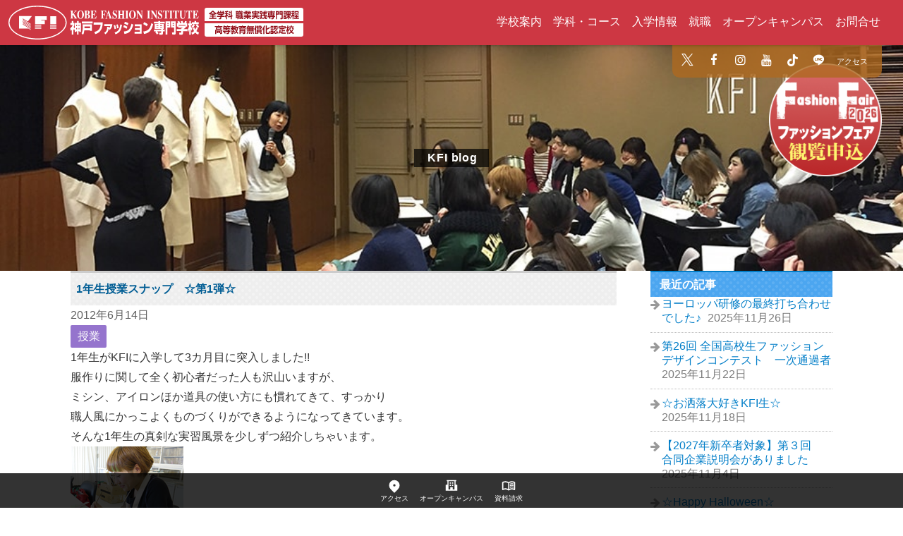

--- FILE ---
content_type: text/html; charset=UTF-8
request_url: https://kfi.ac.jp/blog/class/256
body_size: 11613
content:

<!doctype html>
<html dir="ltr" lang="ja" prefix="og: https://ogp.me/ns#">

<head>
  <meta charset="UTF-8">
  <meta name="viewport" content="width=device-width, initial-scale=1">
  	<style>img:is([sizes="auto" i], [sizes^="auto," i]) { contain-intrinsic-size: 3000px 1500px }</style>
	
		<!-- All in One SEO 4.9.2 - aioseo.com -->
		<title>1年生授業スナップ ☆第1弾☆ | 神戸ファッション専門学校ブログ</title>
	<meta name="description" content="1年生がKFIに入学して3カ月目に突入しました!! 服作りに関して全く初心者だった人も沢山いますが、 ミシン、" />
	<meta name="robots" content="max-image-preview:large" />
	<meta name="author" content="KFI"/>
	<link rel="canonical" href="https://kfi.ac.jp/blog/class/256" />
	<meta name="generator" content="All in One SEO (AIOSEO) 4.9.2" />
		<meta property="og:locale" content="ja_JP" />
		<meta property="og:site_name" content="神戸ファッション専門学校ブログ" />
		<meta property="og:type" content="article" />
		<meta property="og:title" content="1年生授業スナップ ☆第1弾☆ | 神戸ファッション専門学校ブログ" />
		<meta property="og:description" content="1年生がKFIに入学して3カ月目に突入しました!! 服作りに関して全く初心者だった人も沢山いますが、 ミシン、" />
		<meta property="og:url" content="https://kfi.ac.jp/blog/class/256" />
		<meta property="og:image" content="https://kfi.ac.jp/blog/blog/wp-content/uploads/legacy/import/508e98ef4443c.jpg" />
		<meta property="og:image:secure_url" content="https://kfi.ac.jp/blog/blog/wp-content/uploads/legacy/import/508e98ef4443c.jpg" />
		<meta property="article:published_time" content="2012-06-14T02:30:00+00:00" />
		<meta property="article:modified_time" content="2016-04-07T23:54:52+00:00" />
		<meta property="article:publisher" content="https://www.facebook.com/kobe.fashion/" />
		<meta name="twitter:card" content="summary_large_image" />
		<meta name="twitter:site" content="@kfi_fashion" />
		<meta name="twitter:title" content="1年生授業スナップ ☆第1弾☆ | 神戸ファッション専門学校ブログ" />
		<meta name="twitter:description" content="1年生がKFIに入学して3カ月目に突入しました!! 服作りに関して全く初心者だった人も沢山いますが、 ミシン、" />
		<meta name="twitter:image" content="https://kfi.ac.jp/blog/blog/wp-content/uploads/legacy/import/508e98ef4443c.jpg" />
		<script type="application/ld+json" class="aioseo-schema">
			{"@context":"https:\/\/schema.org","@graph":[{"@type":"Article","@id":"https:\/\/kfi.ac.jp\/blog\/class\/256#article","name":"1\u5e74\u751f\u6388\u696d\u30b9\u30ca\u30c3\u30d7 \u2606\u7b2c1\u5f3e\u2606 | \u795e\u6238\u30d5\u30a1\u30c3\u30b7\u30e7\u30f3\u5c02\u9580\u5b66\u6821\u30d6\u30ed\u30b0","headline":"1\u5e74\u751f\u6388\u696d\u30b9\u30ca\u30c3\u30d7\u3000\u2606\u7b2c1\u5f3e\u2606","author":{"@id":"https:\/\/kfi.ac.jp\/blog\/author\/kfieditor#author"},"publisher":{"@id":"https:\/\/kfi.ac.jp\/blog\/#organization"},"image":{"@type":"ImageObject","url":"\/blog\/wp-content\/uploads\/legacy\/import\/508e98ef4443c.jpg","@id":"https:\/\/kfi.ac.jp\/blog\/class\/256\/#articleImage"},"datePublished":"2012-06-14T11:30:00+09:00","dateModified":"2016-04-08T08:54:52+09:00","inLanguage":"ja","mainEntityOfPage":{"@id":"https:\/\/kfi.ac.jp\/blog\/class\/256#webpage"},"isPartOf":{"@id":"https:\/\/kfi.ac.jp\/blog\/class\/256#webpage"},"articleSection":"\u6388\u696d"},{"@type":"BreadcrumbList","@id":"https:\/\/kfi.ac.jp\/blog\/class\/256#breadcrumblist","itemListElement":[{"@type":"ListItem","@id":"https:\/\/kfi.ac.jp\/blog#listItem","position":1,"name":"Home","item":"https:\/\/kfi.ac.jp\/blog","nextItem":{"@type":"ListItem","@id":"https:\/\/kfi.ac.jp\/blog\/class#listItem","name":"\u6388\u696d"}},{"@type":"ListItem","@id":"https:\/\/kfi.ac.jp\/blog\/class#listItem","position":2,"name":"\u6388\u696d","item":"https:\/\/kfi.ac.jp\/blog\/class","nextItem":{"@type":"ListItem","@id":"https:\/\/kfi.ac.jp\/blog\/class\/256#listItem","name":"1\u5e74\u751f\u6388\u696d\u30b9\u30ca\u30c3\u30d7\u3000\u2606\u7b2c1\u5f3e\u2606"},"previousItem":{"@type":"ListItem","@id":"https:\/\/kfi.ac.jp\/blog#listItem","name":"Home"}},{"@type":"ListItem","@id":"https:\/\/kfi.ac.jp\/blog\/class\/256#listItem","position":3,"name":"1\u5e74\u751f\u6388\u696d\u30b9\u30ca\u30c3\u30d7\u3000\u2606\u7b2c1\u5f3e\u2606","previousItem":{"@type":"ListItem","@id":"https:\/\/kfi.ac.jp\/blog\/class#listItem","name":"\u6388\u696d"}}]},{"@type":"Organization","@id":"https:\/\/kfi.ac.jp\/blog\/#organization","name":"\u795e\u6238\u30d5\u30a1\u30c3\u30b7\u30e7\u30f3\u5c02\u9580\u5b66\u6821\u30d6\u30ed\u30b0","url":"https:\/\/kfi.ac.jp\/blog\/","sameAs":["https:\/\/www.facebook.com\/kobe.fashion\/","https:\/\/www.instagram.com\/kobefashioninstitute\/","https:\/\/www.tiktok.com\/@kobefashioninstitute","https:\/\/www.youtube.com\/user\/kobefashioninstitute"]},{"@type":"Person","@id":"https:\/\/kfi.ac.jp\/blog\/author\/kfieditor#author","url":"https:\/\/kfi.ac.jp\/blog\/author\/kfieditor","name":"KFI"},{"@type":"WebPage","@id":"https:\/\/kfi.ac.jp\/blog\/class\/256#webpage","url":"https:\/\/kfi.ac.jp\/blog\/class\/256","name":"1\u5e74\u751f\u6388\u696d\u30b9\u30ca\u30c3\u30d7 \u2606\u7b2c1\u5f3e\u2606 | \u795e\u6238\u30d5\u30a1\u30c3\u30b7\u30e7\u30f3\u5c02\u9580\u5b66\u6821\u30d6\u30ed\u30b0","description":"1\u5e74\u751f\u304cKFI\u306b\u5165\u5b66\u3057\u30663\u30ab\u6708\u76ee\u306b\u7a81\u5165\u3057\u307e\u3057\u305f!! \u670d\u4f5c\u308a\u306b\u95a2\u3057\u3066\u5168\u304f\u521d\u5fc3\u8005\u3060\u3063\u305f\u4eba\u3082\u6ca2\u5c71\u3044\u307e\u3059\u304c\u3001 \u30df\u30b7\u30f3\u3001","inLanguage":"ja","isPartOf":{"@id":"https:\/\/kfi.ac.jp\/blog\/#website"},"breadcrumb":{"@id":"https:\/\/kfi.ac.jp\/blog\/class\/256#breadcrumblist"},"author":{"@id":"https:\/\/kfi.ac.jp\/blog\/author\/kfieditor#author"},"creator":{"@id":"https:\/\/kfi.ac.jp\/blog\/author\/kfieditor#author"},"datePublished":"2012-06-14T11:30:00+09:00","dateModified":"2016-04-08T08:54:52+09:00"},{"@type":"WebSite","@id":"https:\/\/kfi.ac.jp\/blog\/#website","url":"https:\/\/kfi.ac.jp\/blog\/","name":"\u795e\u6238\u30d5\u30a1\u30c3\u30b7\u30e7\u30f3\u5c02\u9580\u5b66\u6821\u30d6\u30ed\u30b0","inLanguage":"ja","publisher":{"@id":"https:\/\/kfi.ac.jp\/blog\/#organization"}}]}
		</script>
		<!-- All in One SEO -->

<style id='classic-theme-styles-inline-css'>
/*! This file is auto-generated */
.wp-block-button__link{color:#fff;background-color:#32373c;border-radius:9999px;box-shadow:none;text-decoration:none;padding:calc(.667em + 2px) calc(1.333em + 2px);font-size:1.125em}.wp-block-file__button{background:#32373c;color:#fff;text-decoration:none}
</style>
<link rel='stylesheet' id='aioseo/css/src/vue/standalone/blocks/table-of-contents/global.scss-css' href='https://kfi.ac.jp/blog/wp-content/plugins/all-in-one-seo-pack/dist/Lite/assets/css/table-of-contents/global.e90f6d47.css?ver=4.9.2' media='all' />
  <link rel="stylesheet" href="/css/style.css?2504022">
  <link rel="stylesheet" href="/css/blog.css?2504022">
  <script src="/js/jquery.min.js"></script>
  <script src="/js/bundle.js"></script>

  <link rel="icon" type="image/png" href="/favicon-96x96.png" sizes="96x96" />
  <link rel="icon" type="image/svg+xml" href="/favicon.svg" />
  <link rel="shortcut icon" href="/favicon.ico" />
  <link rel="apple-touch-icon" sizes="180x180" href="/apple-touch-icon.png" />
  <link rel="manifest" href="/site.webmanifest" />

  <meta name="theme-color" content="#cd3743">

</head>

<body class="wp-singular post-template-default single single-post postid-256 single-format-standard wp-theme-kfi b-blog">

  
  <noscript><iframe src="https://www.googletagmanager.com/ns.html?id=GTM-PQG8GMH" height="0" width="0" style="display:none;visibility:hidden"></iframe></noscript>

<header class="l-header p-header js-header">
  <div class="p-header__main">

    <a href="/" class="p-header__logo">
      <img src="/img/common/logo_header.svg" alt="神戸ファッション専門学校（全学科職業実践専門課程/高等教育無償化認定校）" width="418" height="48">
    </a>

            <div class="p-header__mainMenu">
      <nav class="c-mainMenu">
        <ul class="c-mainMenu__list">
          <li class="c-mainMenu__item dropdown-top">
            <a class="c-mainMenu__anchor" href="/about/">学校案内</a>
            <div class="dropdown-second c-dropdown">
              <ul class="c-dropdown__list">
                <li><a href="/about/history/">挨拶・沿革</a></li>
                <li><a href="/about/facilities/">学校設備</a></li>
                <li><a href="/about/access/">アクセス</a></li>
                <li><a href="/about/abroad/">サンディカ・パリクチュール校との提携</a></li>
              </ul>
            </div>
          </li>
          <li class="c-mainMenu__item dropdown-top">
            <a class="c-mainMenu__anchor" href="/course/">学科・コース</a>
            <div class="dropdown-second c-dropdown">
              <h2 class="c-dropdown__title c-dropdown__title--cre3">ファッションクリエーター学科<br>〈3年制〉</h2>
              <ul class="c-dropdown__list">
                <li><a href="/course/apparel-design/">アパレルデザインコース</a></li>
                <li><a href="/course/apparel-technical/">アパレルテクニカルコース</a></li>
                <li><a href="/course/haute-couture/">オートクチュールコース</a></li>
              </ul>
              <h2 class="c-dropdown__title c-dropdown__title--cre2">ファッションクリエーター学科<br>〈2年制〉</h2>
              <ul class="c-dropdown__list">
                <li><a href="/course/fashion-design/">ファッションデザインコース</a></li>
                <li><a href="/course/fashion-goods/">ファッション雑貨コース</a></li>
              </ul>
              <h2 class="c-dropdown__title c-dropdown__title--bus">ファッションビジネス学科<br>〈2年制〉</h2>
              <ul class="c-dropdown__list">
                <li><a href="/course/fashion-business/">ファッションビジネスコース</a></li>
                <li><a href="/course/stylist-coordinator/">スタイリスト&amp;コーディネーターコース</a></li>
                <li><a href="/course/bridal/">ブライダルコース</a></li>
              </ul>
            </div>
          </li>
          <li class="c-mainMenu__item dropdown-top">
            <a class="c-mainMenu__anchor" href="/information/">入学情報</a>
            <div class="dropdown-second c-dropdown">
              <ul class="c-dropdown__list">
                <li><a href="/information/system/">入学制度（KFIへの入学方法）</a></li>
                <li><a href="/information/scholarship/">奨学金制度</a></li>
                <li><a href="/information/tuition/">学費・学生寮・学割について</a></li>
                <li><a href="/information/capacity/">取得資格</a></li>
              </ul>
            </div>
          </li>
          <li class="c-mainMenu__item">
            <a class="c-mainMenu__anchor" href="/job/">就職</a>
          </li>
          <li class="c-mainMenu__item">
            <a class="c-mainMenu__anchor" href="/topics/open-campus">オープンキャンパス</a>
          </li>
          <li class="c-mainMenu__item">
            <a class="c-mainMenu__anchor" href="/contact/">お問合せ</a>
          </li>
        </ul>
      </nav>
    </div>
          </div>
</header>







<a class="l-headerBanner headerBanner" href="https://kfi.ac.jp/topics/fashionfair2026">
  <img src="/img/common/fashionfair2026.png" alt="ファッションフェア観覧申込" width="180" height="180">
</a>






<section class="l-drawer c-drawer">
  <input class="c-drawer__check" type="checkbox" id="drawerCheck" aria-hidden="true">
  <label class="c-drawer__bar" for="drawerCheck" aria-hidden="true">
    <span></span>
    <span></span>
    <span></span>
  </label>
  <label class="c-drawer__close" for="drawerCheck"></label>
  <nav class="c-drawer__menu">
    <div class="c-drawer__menu-inner">
            <div class="p-drawer">
        <div class="p-drawer__inner">
          <ul class="p-drawer__main p-drawerMain">
            <li class="p-drawerMain__item"><a href="/about/">学校案内</a></li>
            <li class="p-drawerMain__item"><a href="/course/">学科・コース</a></li>
            <li class="p-drawerMain__item"><a href="/information/">入学情報</a></li>
            <li class="p-drawerMain__item"><a href="/job/">就職</a></li>
            <li class="p-drawerMain__item"><a href="/topics/open-campus/">オープンキャンパス</a></li>
            <li class="p-drawerMain__item"><a href="/show/">ショー・コンテスト・作品展</a></li>
            <li class="p-drawerMain__item"><a href="/blog/">KFIブログ</a></li>
            <li class="p-drawerMain__item"><a href="/contact/">お問合せ</a></li>
          </ul>
          <ul class="p-drawer__sub p-drawerSub">
            <li class="p-drawerSub__item">
              <a href="https://twitter.com/kfi_fashion" target="_blank" rel="nofollow"><i class="i-x"></i></a>
            </li>
            <li class="p-drawerSub__item">
              <a href="https://www.facebook.com/kobe.fashion" target="_blank" rel="nofollow"><i class="i-facebook"></i></a>
            </li>
            <li class="p-drawerSub__item">
              <a href="https://instagram.com/kobefashioninstitute" target="_blank" rel="nofollow"><i class="i-instagram"></i></a>
            </li>
            <li class="p-drawerSub__item">
              <a href="https://www.youtube.com/user/kobefashioninstitute" target="_blank" rel="nofollow"><i class="i-youtube"></i></a>
            </li>
            <li class="p-drawerSub__item">
              <a href="https://www.tiktok.com/@kobefashioninstitute" target="_blank" rel="nofollow"><i class="i-tiktok"></i></a>
            </li>
            <li class="p-drawerSub__item">
              <a href="http://line.naver.jp/ti/p/%40kobefashion-inst" target="_blank" rel="nofollow"><i class="i-line"></i></a>
            </li>
            <li class="p-drawerSub__item">
              <a href="/about/access/"><i class="i-location"></i>アクセス</a>
            </li>
          </ul>
        </div>
      </div>
          </div>
  </nav>
</section>


<nav class="l-subMenu c-subMenu">
  <ul class="c-subMenu__list">
    <li class="c-subMenu__item">
      <a href="https://twitter.com/kfi_fashion" target="_blank" rel="nofollow"><i class="i-x"></i></a>
    </li>
    <li class="c-subMenu__item">
      <a href="https://www.facebook.com/kobe.fashion" target="_blank" rel="nofollow"><i class="i-facebook"></i></a>
    </li>
    <li class="c-subMenu__item">
      <a href="https://instagram.com/kobefashioninstitute" target="_blank" rel="nofollow"><i class="i-instagram"></i></a>
    </li>
    <li class="c-subMenu__item">
      <a href="https://www.youtube.com/user/kobefashioninstitute" target="_blank" rel="nofollow"><i class="i-youtube"></i></a>
    </li>
    <li class="c-subMenu__item">
      <a href="https://www.tiktok.com/@kobefashioninstitute" target="_blank" rel="nofollow"><i class="i-tiktok"></i></a>
    </li>
    <li class="c-subMenu__item">
      <a href="http://line.naver.jp/ti/p/%40kobefashion-inst" target="_blank" rel="nofollow"><i class="i-line"></i></a>
    </li>
    <li class="c-subMenu__item">
      <a href="/about/access/"><i class="i-location"></i>アクセス</a>
    </li>
  </ul>
</nav>

<nav class="c-bottomMenu js-bottomMenu">
  <a class="c-bottomMenu__item" href="/about/access/">
    <div class="c-bottomMenu__icon">
      <svg xmlns="http://www.w3.org/2000/svg" width="32" height="32" viewBox="0 0 24 24">
        <path fill="currentColor" d="M18.364 17.364L12 23.728l-6.364-6.364a9 9 0 1 1 12.728 0M12 13a2 2 0 1 0 0-4a2 2 0 0 0 0 4" />
      </svg>
    </div>
    <div class="c-bottomMenu__text">アクセス</div>
  </a>
  <a class="c-bottomMenu__item" href="/topics/open-campus">
    <div class="c-bottomMenu__icon">
      <svg xmlns="http://www.w3.org/2000/svg" width="32" height="32" viewBox="0 0 24 24">
        <path d="M21 10h-2V4h1V2H4v2h1v6H3a1 1 0 0 0-1 1v9h20v-9a1 1 0 0 0-1-1zm-7 8v-4h-4v4H7V4h10v14h-3z" fill="currentColor" />
        <path d="M9 6h2v2H9zm4 0h2v2h-2zm-4 4h2v2H9zm4 0h2v2h-2z" fill="currentColor" />
      </svg>
    </div>
    <div class="c-bottomMenu__text -narrow">オープンキャンパス</div>
  </a>
  <a class="c-bottomMenu__item" href="https://www.school-go.info/aatpjg/kfi/form.php?fno=1&fsno=1&openExternalBrowser=1" target="_blank" rel="nofollow noopener">
    <div class="c-bottomMenu__icon">
      <svg xmlns="http://www.w3.org/2000/svg" width="32" height="32" viewBox="0 0 24 24">
        <path fill="currentColor" d="M14 9.9V8.2q.825-.35 1.688-.525T17.5 7.5q.65 0 1.275.1T20 7.85v1.6q-.6-.225-1.213-.337T17.5 9q-.95 0-1.825.238T14 9.9m0 5.5v-1.7q.825-.35 1.688-.525T17.5 13q.65 0 1.275.1t1.225.25v1.6q-.6-.225-1.213-.338T17.5 14.5q-.95 0-1.825.225T14 15.4m0-2.75v-1.7q.825-.35 1.688-.525t1.812-.175q.65 0 1.275.1T20 10.6v1.6q-.6-.225-1.213-.338T17.5 11.75q-.95 0-1.825.238T14 12.65M6.5 16q1.175 0 2.288.263T11 17.05V7.2q-1.025-.6-2.175-.9T6.5 6q-.9 0-1.788.175T3 6.7v9.9q.875-.3 1.738-.45T6.5 16m6.5 1.05q1.1-.525 2.213-.787T17.5 16q.9 0 1.763.15T21 16.6V6.7q-.825-.35-1.713-.525T17.5 6q-1.175 0-2.325.3T13 7.2zM12 20q-1.2-.95-2.6-1.475T6.5 18q-1.05 0-2.062.275T2.5 19.05q-.525.275-1.012-.025T1 18.15V6.1q0-.275.138-.525T1.55 5.2q1.15-.6 2.4-.9T6.5 4q1.45 0 2.838.375T12 5.5q1.275-.75 2.663-1.125T17.5 4q1.3 0 2.55.3t2.4.9q.275.125.413.375T23 6.1v12.05q0 .575-.487.875t-1.013.025q-.925-.5-1.937-.775T17.5 18q-1.5 0-2.9.525T12 20m-5-8.35" />
      </svg>
    </div>
    <div class="c-bottomMenu__text">資料請求</div>
  </a>
  <a class="c-bottomMenu__pagetop" href="#"></a>
</nav>


    <section class="l-hero c-hero" style="background-image:url('/img/blog/hero.jpg');">
        <div class="c-hero__title">
      <a href="/blog/">KFI blog</a>
    </div>
      </section>
  
<div class="l-main blogMain">
  <div class="blogContent">
    <main class="blogContent__main">

      
<article id="post-256" class="post-256 post type-post status-publish format-standard hentry category-class">

  <header class="post__header postHeader">
    <h1 class="postHeader__title entryTitle">1年生授業スナップ　☆第1弾☆</h1>  </header><!-- .postHeader -->

      <div class="post__meta postMeta">

      <div class="postMeta__top">

        <!-- 更新日時 -->
        <div class="postMeta__date">
          <time class="postDate" datetime="2012-06-14" itemprop="datePublished">
            2012年6月14日          </time>
        </div>

        <!-- カテゴリ -->
        <div class="postMeta__category">
          <ul class="postCategoryList">
                          <li class="postCategoryList__item">
                <a class="postCategoryList__link" href="https://kfi.ac.jp/blog/class">
                  授業                </a>
              </li>
                      </ul>
        </div>

      </div>

      <div class="postMeta__bottom">
        <!-- タグ -->
              </div>

    </div><!-- .postMeta -->
  
  <div class="post__content postContent">
    <p>1年生がKFIに入学して3カ月目に突入しました!!<br />
服作りに関して全く初心者だった人も沢山いますが、<br />
ミシン、アイロンほか道具の使い方にも慣れてきて、すっかり<br />
職人風にかっこよくものづくりができるようになってきています。<br />
そんな1年生の真剣な実習風景を少しずつ紹介しちゃいます。<br />
<img decoding="async" src="/blog/wp-content/uploads/legacy/import/508e98ef4443c.jpg" width="160" height="158"/><br />
<img decoding="async" src="/blog/wp-content/uploads/legacy/import/508e98f193327.jpg" width="140" height="190"/><br />
第2弾もそのうちUPします<br />
お楽しみに?</p>
  </div>

  <footer class="post__footer entryFooter">
    <div class="entryFooter__sns">
      <div class="c-share">
  <ul class="c-share__list">
    <li class="c-share__item c-share__item--line">
      <a href="https://line.me/R/msg/text/?1%E5%B9%B4%E7%94%9F%E6%8E%88%E6%A5%AD%E3%82%B9%E3%83%8A%E3%83%83%E3%83%97%E3%80%80%E2%98%86%E7%AC%AC1%E5%BC%BE%E2%98%86%0Ahttps%3A%2F%2Fkfi.ac.jp%2Fblog%2Fclass%2F256">
        <i class="i-line"></i>LINEで送る
      </a>
    </li>
    <li class="c-share__item c-share__item--twitter">
      <a href="https://x.com/share?text=1%E5%B9%B4%E7%94%9F%E6%8E%88%E6%A5%AD%E3%82%B9%E3%83%8A%E3%83%83%E3%83%97%E3%80%80%E2%98%86%E7%AC%AC1%E5%BC%BE%E2%98%86&amp;url=https%3A%2F%2Fkfi.ac.jp%2Fblog%2Fclass%2F256&amp;via=kfi_fashion&amp;tw_p=tweetbutton&amp;related=kfi_fashion">
        <i class="i-x"></i>シェア
      </a>
    </li>
    <li class="c-share__item c-share__item--facebook">
      <a href="https://www.facebook.com/sharer.php?src=bm&amp;u=https%3A%2F%2Fkfi.ac.jp%2Fblog%2Fclass%2F256&amp;t=1%E5%B9%B4%E7%94%9F%E6%8E%88%E6%A5%AD%E3%82%B9%E3%83%8A%E3%83%83%E3%83%97%E3%80%80%E2%98%86%E7%AC%AC1%E5%BC%BE%E2%98%86">
        <i class="i-facebook"></i>シェア
      </a>
    </li>
  </ul>
</div>    </div>
  </footer>

</article>
<!-- #post-256 -->

	<nav class="navigation post-navigation" aria-label="投稿">
		<h2 class="screen-reader-text">投稿ナビゲーション</h2>
		<div class="nav-links"><div class="nav-previous"><a href="https://kfi.ac.jp/blog/soubikai/252" rel="prev"><span class="nav-subtitle">Previous:</span> <span class="nav-title">KFI卒業生の会　草美会☆</span></a></div><div class="nav-next"><a href="https://kfi.ac.jp/blog/student/245" rel="next"><span class="nav-subtitle">Next:</span> <span class="nav-title">KFI 学生ブログリレー</span></a></div></div>
	</nav>
    </main>

    <aside class="blogContent__side">

  <section class="widget">
              <h2 class="widget__title">最近の記事</h2>
      <div class="widget__content">
        <ul class="widget__list">
                                  <li class="widget__listItem">
              <a class="widget__link" href="https://kfi.ac.jp/blog/topics/4946">
                ヨーロッパ研修の最終打ち合わせでした♪              </a>
              <span class="widget__num">2025年11月26日</span>
            </li>
                                  <li class="widget__listItem">
              <a class="widget__link" href="https://kfi.ac.jp/blog/topics/4918">
                第26回 全国高校生ファッションデザインコンテスト　一次通過者              </a>
              <span class="widget__num">2025年11月22日</span>
            </li>
                                  <li class="widget__listItem">
              <a class="widget__link" href="https://kfi.ac.jp/blog/class/4910">
                ☆お洒落大好きKFI生☆              </a>
              <span class="widget__num">2025年11月18日</span>
            </li>
                                  <li class="widget__listItem">
              <a class="widget__link" href="https://kfi.ac.jp/blog/topics/4897">
                【2027年新卒者対象】第３回　合同企業説明会がありました              </a>
              <span class="widget__num">2025年11月4日</span>
            </li>
                                  <li class="widget__listItem">
              <a class="widget__link" href="https://kfi.ac.jp/blog/event/4879">
                ☆Happy Halloween☆              </a>
              <span class="widget__num">2025年10月31日</span>
            </li>
                  </ul>
      </div>
            </section>

  <section class="widget">
              <h2 class="widget__title">カテゴリー</h2>
      <div class="widget__content">
        <ul class="widget__list">
                      <li class="widget__listItem">
              <a class="widget__link" href="https://kfi.ac.jp/blog/other">
                未分類              </a>
              <span class="widget__num">(41)</span>
            </li>
                      <li class="widget__listItem">
              <a class="widget__link" href="https://kfi.ac.jp/blog/access">
                アクセス              </a>
              <span class="widget__num">(3)</span>
            </li>
                      <li class="widget__listItem">
              <a class="widget__link" href="https://kfi.ac.jp/blog/collaboration">
                コラボ              </a>
              <span class="widget__num">(33)</span>
            </li>
                      <li class="widget__listItem">
              <a class="widget__link" href="https://kfi.ac.jp/blog/student">
                学生ライター              </a>
              <span class="widget__num">(14)</span>
            </li>
                      <li class="widget__listItem">
              <a class="widget__link" href="https://kfi.ac.jp/blog/soubikai">
                草美会情報（KFI卒業生の会）              </a>
              <span class="widget__num">(59)</span>
            </li>
                      <li class="widget__listItem">
              <a class="widget__link" href="https://kfi.ac.jp/blog/class">
                授業              </a>
              <span class="widget__num">(117)</span>
            </li>
                      <li class="widget__listItem">
              <a class="widget__link" href="https://kfi.ac.jp/blog/event">
                イベント              </a>
              <span class="widget__num">(167)</span>
            </li>
                      <li class="widget__listItem">
              <a class="widget__link" href="https://kfi.ac.jp/blog/topics">
                トピックス              </a>
              <span class="widget__num">(324)</span>
            </li>
                  </ul>
      </div>
      </section>

  <section class="widget">
    <h2 class="widget__title">タグ</h2>
    <div class="widget__content">
      <ul class="widget__tag">
        <a href="https://kfi.ac.jp/blog/tag/kfiin%e5%85%ad%e7%94%b2%e3%83%9f%e3%83%bc%e3%83%84%e3%82%a2%e3%83%bc%e3%83%88" class="tag-cloud-link tag-link-16 tag-link-position-1" style="font-size: 10px;" aria-label="#KFIin六甲ミーツアート (1個の項目)">#KFIin六甲ミーツアート</a>
<a href="https://kfi.ac.jp/blog/tag/%e9%ab%98%e6%a0%a1%e7%94%9f-2" class="tag-cloud-link tag-link-18 tag-link-position-2" style="font-size: 18.461538461538px;" aria-label="#高校生 (6個の項目)">#高校生</a>
<a href="https://kfi.ac.jp/blog/tag/fashionfair" class="tag-cloud-link tag-link-25 tag-link-position-3" style="font-size: 12.769230769231px;" aria-label="FASHIONFAIR (2個の項目)">FASHIONFAIR</a>
<a href="https://kfi.ac.jp/blog/tag/kfi-move" class="tag-cloud-link tag-link-13 tag-link-position-4" style="font-size: 10px;" aria-label="KFI MOVE (1個の項目)">KFI MOVE</a>
<a href="https://kfi.ac.jp/blog/tag/kfimove" class="tag-cloud-link tag-link-12 tag-link-position-5" style="font-size: 14.615384615385px;" aria-label="KFIMOVE (3個の項目)">KFIMOVE</a>
<a href="https://kfi.ac.jp/blog/tag/tomboys" class="tag-cloud-link tag-link-14 tag-link-position-6" style="font-size: 10px;" aria-label="TOMBOYS (1個の項目)">TOMBOYS</a>
<a href="https://kfi.ac.jp/blog/tag/%e3%82%aa%e3%83%bc%e3%83%88%e3%82%af%e3%83%81%e3%83%a5%e3%83%bc%e3%83%ab%e3%82%b3%e3%83%bc%e3%82%b9" class="tag-cloud-link tag-link-15 tag-link-position-7" style="font-size: 10px;" aria-label="オートクチュールコース (1個の項目)">オートクチュールコース</a>
<a href="https://kfi.ac.jp/blog/tag/%e3%82%b9%e3%82%bf%e3%82%a4%e3%83%aa%e3%83%b3%e3%82%b0%e3%82%b3%e3%83%b3%e3%83%86%e3%82%b9%e3%83%88" class="tag-cloud-link tag-link-27 tag-link-position-8" style="font-size: 12.769230769231px;" aria-label="スタイリングコンテスト (2個の項目)">スタイリングコンテスト</a>
<a href="https://kfi.ac.jp/blog/tag/%e3%82%b9%e3%83%aa%e3%82%b8%e3%82%a8west" class="tag-cloud-link tag-link-20 tag-link-position-9" style="font-size: 12.769230769231px;" aria-label="スリジエWEST (2個の項目)">スリジエWEST</a>
<a href="https://kfi.ac.jp/blog/tag/%e3%83%87%e3%82%b3%e3%83%aa%e3%83%a1%e3%82%a4%e3%82%af%e3%83%81%e3%83%a3%e3%83%ac%e3%83%b3%e3%82%b8%e5%b1%95" class="tag-cloud-link tag-link-31 tag-link-position-10" style="font-size: 10px;" aria-label="デコリメイクチャレンジ展 (1個の項目)">デコリメイクチャレンジ展</a>
<a href="https://kfi.ac.jp/blog/tag/%e3%83%87%e3%82%b6%e3%82%a4%e3%83%b3%e7%94%bb" class="tag-cloud-link tag-link-21 tag-link-position-11" style="font-size: 16.153846153846px;" aria-label="デザイン画 (4個の項目)">デザイン画</a>
<a href="https://kfi.ac.jp/blog/tag/%e3%83%93%e3%82%b8%e3%83%8d%e3%82%b9%e5%ad%a6%e7%a7%91" class="tag-cloud-link tag-link-26 tag-link-position-12" style="font-size: 10px;" aria-label="ビジネス学科 (1個の項目)">ビジネス学科</a>
<a href="https://kfi.ac.jp/blog/tag/%e3%83%95%e3%82%a1%e3%83%83%e3%82%b7%e3%83%a7%e3%83%b3%e3%83%93%e3%82%b8%e3%83%8d%e3%82%b9%e5%ad%a6%e7%a7%91" class="tag-cloud-link tag-link-33 tag-link-position-13" style="font-size: 10px;" aria-label="ファッションビジネス学科 (1個の項目)">ファッションビジネス学科</a>
<a href="https://kfi.ac.jp/blog/tag/%e3%83%95%e3%82%a1%e3%83%83%e3%82%b7%e3%83%a7%e3%83%b3%e3%83%95%e3%82%a7%e3%82%a2" class="tag-cloud-link tag-link-24 tag-link-position-14" style="font-size: 12.769230769231px;" aria-label="ファッションフェア (2個の項目)">ファッションフェア</a>
<a href="https://kfi.ac.jp/blog/tag/%e3%83%95%e3%82%a9%e3%83%88%e3%82%b3%e3%83%b3%e3%83%86%e3%82%b9%e3%83%88" class="tag-cloud-link tag-link-36 tag-link-position-15" style="font-size: 10px;" aria-label="フォトコンテスト (1個の項目)">フォトコンテスト</a>
<a href="https://kfi.ac.jp/blog/tag/%e3%83%96%e3%83%a9%e3%82%a4%e3%83%80%e3%83%ab" class="tag-cloud-link tag-link-10 tag-link-position-16" style="font-size: 22px;" aria-label="ブライダル (11個の項目)">ブライダル</a>
<a href="https://kfi.ac.jp/blog/tag/%e3%83%a9%e3%82%a4%e3%83%b3%e3%81%ae%e9%a4%a8" class="tag-cloud-link tag-link-29 tag-link-position-17" style="font-size: 10px;" aria-label="ラインの館 (1個の項目)">ラインの館</a>
<a href="https://kfi.ac.jp/blog/tag/%e5%85%a5%e5%ad%a6%e5%bc%8f" class="tag-cloud-link tag-link-34 tag-link-position-18" style="font-size: 10px;" aria-label="入学式 (1個の項目)">入学式</a>
<a href="https://kfi.ac.jp/blog/tag/%e5%a4%8f%e4%bc%91%e3%81%bf" class="tag-cloud-link tag-link-23 tag-link-position-19" style="font-size: 10px;" aria-label="夏休み (1個の項目)">夏休み</a>
<a href="https://kfi.ac.jp/blog/tag/%e5%a4%a7%e9%98%aa%e4%b8%87%e5%8d%9a" class="tag-cloud-link tag-link-35 tag-link-position-20" style="font-size: 12.769230769231px;" aria-label="大阪万博 (2個の項目)">大阪万博</a>
<a href="https://kfi.ac.jp/blog/tag/%e6%b7%a1%e8%b7%af%e5%b3%b6%e3%82%b3%e3%83%ac%e3%82%af%e3%82%b7%e3%83%a7%e3%83%b3" class="tag-cloud-link tag-link-32 tag-link-position-21" style="font-size: 12.769230769231px;" aria-label="淡路島コレクション (2個の項目)">淡路島コレクション</a>
<a href="https://kfi.ac.jp/blog/tag/%e7%a5%9e%e6%88%b8%e5%8c%97%e9%87%8e" class="tag-cloud-link tag-link-30 tag-link-position-22" style="font-size: 10px;" aria-label="神戸北野 (1個の項目)">神戸北野</a>
<a href="https://kfi.ac.jp/blog/tag/%e8%8a%b8%e8%a1%93%e9%91%91%e8%b3%9e" class="tag-cloud-link tag-link-22 tag-link-position-23" style="font-size: 10px;" aria-label="芸術鑑賞 (1個の項目)">芸術鑑賞</a>
<a href="https://kfi.ac.jp/blog/tag/%e9%ab%98%e6%a0%a1%e7%94%9f" class="tag-cloud-link tag-link-17 tag-link-position-24" style="font-size: 17.384615384615px;" aria-label="高校生 (5個の項目)">高校生</a>
<a href="https://kfi.ac.jp/blog/tag/%ef%bc%83halloween" class="tag-cloud-link tag-link-46 tag-link-position-25" style="font-size: 14.615384615385px;" aria-label="＃Halloween (3個の項目)">＃Halloween</a>
<a href="https://kfi.ac.jp/blog/tag/%ef%bc%83kenzo%e5%b1%95" class="tag-cloud-link tag-link-38 tag-link-position-26" style="font-size: 10px;" aria-label="＃KENZO展 (1個の項目)">＃KENZO展</a>
<a href="https://kfi.ac.jp/blog/tag/%ef%bc%83kfi" class="tag-cloud-link tag-link-49 tag-link-position-27" style="font-size: 10px;" aria-label="＃KFI (1個の項目)">＃KFI</a>
<a href="https://kfi.ac.jp/blog/tag/%ef%bc%83%e3%81%95%e3%82%92%e3%82%8a%e7%b9%94%e3%82%8a%e4%bd%93%e9%a8%93" class="tag-cloud-link tag-link-40 tag-link-position-28" style="font-size: 10px;" aria-label="＃さをり織り体験 (1個の項目)">＃さをり織り体験</a>
<a href="https://kfi.ac.jp/blog/tag/%ef%bc%83%e3%82%aa%e3%83%bc%e3%83%97%e3%83%b3%e3%82%ad%e3%83%a3%e3%83%b3%e3%83%91%e3%82%b9" class="tag-cloud-link tag-link-39 tag-link-position-29" style="font-size: 10px;" aria-label="＃オープンキャンパス (1個の項目)">＃オープンキャンパス</a>
<a href="https://kfi.ac.jp/blog/tag/%ef%bc%83%e3%83%87%e3%82%b3%e3%83%aa%e3%83%a1%e3%82%a4%e3%82%af%e3%83%81%e3%83%a3%e3%83%ac%e3%83%b3%e3%82%b8%e5%b1%95" class="tag-cloud-link tag-link-43 tag-link-position-30" style="font-size: 10px;" aria-label="＃デコリメイクチャレンジ展 (1個の項目)">＃デコリメイクチャレンジ展</a>
<a href="https://kfi.ac.jp/blog/tag/%ef%bc%83%e3%83%91%e3%82%bf%e3%83%b3%e3%83%8a%e3%83%bc" class="tag-cloud-link tag-link-47 tag-link-position-31" style="font-size: 10px;" aria-label="＃パタンナー (1個の項目)">＃パタンナー</a>
<a href="https://kfi.ac.jp/blog/tag/%ef%bc%83%e3%83%91%e3%82%bf%e3%83%bc%e3%83%b3%e6%a4%9c%e5%ae%9a" class="tag-cloud-link tag-link-48 tag-link-position-32" style="font-size: 10px;" aria-label="＃パターン検定 (1個の項目)">＃パターン検定</a>
<a href="https://kfi.ac.jp/blog/tag/%ef%bc%83%e5%90%88%e5%90%8c%e4%bc%81%e6%a5%ad%e8%aa%ac%e6%98%8e%e4%bc%9a" class="tag-cloud-link tag-link-44 tag-link-position-33" style="font-size: 12.769230769231px;" aria-label="＃合同企業説明会 (2個の項目)">＃合同企業説明会</a>
<a href="https://kfi.ac.jp/blog/tag/%ef%bc%83%e5%a4%89%e3%81%aat%e3%82%b7%e3%83%a3%e3%83%84" class="tag-cloud-link tag-link-37 tag-link-position-34" style="font-size: 10px;" aria-label="＃変なTシャツ (1個の項目)">＃変なTシャツ</a>
<a href="https://kfi.ac.jp/blog/tag/%ef%bc%83%e6%b0%b8%e6%be%a4%e9%99%bd%e4%b8%80%e5%b1%95" class="tag-cloud-link tag-link-45 tag-link-position-35" style="font-size: 10px;" aria-label="＃永澤陽一展 (1個の項目)">＃永澤陽一展</a>
<a href="https://kfi.ac.jp/blog/tag/%ef%bc%83%e7%a6%8f%e4%ba%95%e7%a0%94%e4%bf%ae" class="tag-cloud-link tag-link-41 tag-link-position-36" style="font-size: 10px;" aria-label="＃福井研修 (1個の項目)">＃福井研修</a>
<a href="https://kfi.ac.jp/blog/tag/%ef%bc%83%e9%81%8b%e5%8b%95%e4%bc%9a" class="tag-cloud-link tag-link-42 tag-link-position-37" style="font-size: 10px;" aria-label="＃運動会 (1個の項目)">＃運動会</a>      </ul>
    </div>
  </section>

  <section class="widget">
    <h2 class="widget__title">過去の記事</h2>
    <div class="widget__content">
      <select class="widget__select" onchange="document.location.href=this.options[this.selectedIndex].value;">
        <option value="">年を選択</option>
        	<option value='https://kfi.ac.jp/blog/date/2025'> 2025 &nbsp;(46)</option>
	<option value='https://kfi.ac.jp/blog/date/2024'> 2024 &nbsp;(22)</option>
	<option value='https://kfi.ac.jp/blog/date/2023'> 2023 &nbsp;(32)</option>
	<option value='https://kfi.ac.jp/blog/date/2022'> 2022 &nbsp;(19)</option>
	<option value='https://kfi.ac.jp/blog/date/2021'> 2021 &nbsp;(25)</option>
	<option value='https://kfi.ac.jp/blog/date/2020'> 2020 &nbsp;(30)</option>
	<option value='https://kfi.ac.jp/blog/date/2019'> 2019 &nbsp;(20)</option>
	<option value='https://kfi.ac.jp/blog/date/2018'> 2018 &nbsp;(34)</option>
	<option value='https://kfi.ac.jp/blog/date/2017'> 2017 &nbsp;(45)</option>
	<option value='https://kfi.ac.jp/blog/date/2016'> 2016 &nbsp;(63)</option>
	<option value='https://kfi.ac.jp/blog/date/2015'> 2015 &nbsp;(60)</option>
	<option value='https://kfi.ac.jp/blog/date/2014'> 2014 &nbsp;(92)</option>
	<option value='https://kfi.ac.jp/blog/date/2013'> 2013 &nbsp;(22)</option>
	<option value='https://kfi.ac.jp/blog/date/2012'> 2012 &nbsp;(58)</option>
	<option value='https://kfi.ac.jp/blog/date/2011'> 2011 &nbsp;(49)</option>
	<option value='https://kfi.ac.jp/blog/date/2010'> 2010 &nbsp;(35)</option>
      </select>
    </div>
  </section>

</aside>

  </div><!-- blogContent -->
</div><!-- l-main -->


<div class="l-footerNavi p-footerNavi">
  <div class="p-footerNavi__content">
    <div class="p-footerNavi__content-open">
      <a href="https://www.school-go.info/aatpjg/kfi/form.php?fno=9&fsno=1&openExternalBrowser=1" target="_blank" rel="nofollow" class="c-footerContactLink">
        <h3 class="c-footerContactLink__title">
          イベント・オープンキャンパス<br>参加申込み
        </h3>
        <p class="c-footerContactLink__txt">イベントや学校説明会、<br>体験入学に参加をご希望の方はこちら！</p>
      </a>
    </div>
    <div class="p-footerNavi__content-material">
      <a href="https://www.school-go.info/aatpjg/kfi/form.php?fno=1&fsno=1&openExternalBrowser=1" target="_blank" rel="nofollow" class="c-footerContactLink">
        <h3 class="c-footerContactLink__title">
          資料請求
        </h3>
        <p class="c-footerContactLink__txt">入学案内を無料でお届けいたします。</p>
      </a>
    </div>
    <div class="p-footerNavi__content-tel">
      <div class="c-footerContactTel">
        <h3 class="c-footerContactTel__title">
          お電話でのお問合せ
        </h3>
        <p class="c-footerContactTel__tel">
          <a href="tel:0782418611">078-241-8611</a>
        </p>
        <p class="c-footerContactTel__txt">
          お電話でのイベント参加申込み、資料請求も受付中です<br> 受付：平日9:00～17:00
        </p>
      </div>
    </div>
  </div>
</div>
<footer class="l-footer p-footer">

  
  <!-- デスクトップ用メニュー -->
  <div class="p-footer__menu">

    <div class="l-inner">

      <div class="l-grid5">
        <div class="c-footerMenu">
          <h2 class="c-footerMenu__header"><a href="/about/">学校案内</a></h2>
          <ul class="c-footerMenu__list">
            <li class="c-footerMenu__item"><a href="/about/history/">挨拶・沿革</a></li>
            <li class="c-footerMenu__item"><a href="/about/facilities/">学校設備</a></li>
            <li class="c-footerMenu__item"><a href="/about/access/">アクセス</a></li>
            <li class="c-footerMenu__item"><a href="/about/abroad/">サンディカ・パリクチュール校<br>との提携</a></li>
          </ul>
        </div>

        <div class="c-footerMenu">
          <h2 class="c-footerMenu__header"><a href="/course/">学科・コース</a></h2>
          <ul class="c-footerMenu__list">
            <li class="c-footerMenu__item"><a href="/course/apparel-design/">アパレルデザインコース</a></li>
            <li class="c-footerMenu__item"><a href="/course/apparel-technical/">アパレルテクニカルコース</a></li>
            <li class="c-footerMenu__item"><a href="/course/haute-couture/">オートクチュールコース</a></li>
            <li class="c-footerMenu__item"><a href="/course/fashion-design/">ファッションデザインコース</a></li>
            <li class="c-footerMenu__item"><a href="/course/fashion-goods/">ファッション雑貨コース</a></li>
            <li class="c-footerMenu__item"><a href="/course/fashion-business/">ファッションビジネスコース</a></li>
            <li class="c-footerMenu__item"><a href="/course/stylist-coordinator/">スタイリスト&amp;<br>コーディネーターコース</a></li>
            <li class="c-footerMenu__item"><a href="/course/bridal/">ブライダルコース</a></li>
          </ul>
        </div>

        <div class="c-footerMenu">
          <h2 class="c-footerMenu__header"><a href="/information/">入学情報</a></h2>
          <ul class="c-footerMenu__list">
            <li class="c-footerMenu__item"><a href="/information/system/">入学制度（KFIへの入学方法）</a></li>
            <li class="c-footerMenu__item"><a href="/information/scholarship/">奨学金制度</a></li>
            <li class="c-footerMenu__item"><a href="/information/tuition/">学費・学生寮・学割について</a></li>
            <li class="c-footerMenu__item"><a href="/information/capacity/">取得資格</a></li>
          </ul>
          <h2 class="c-footerMenu__header"><a href="/job/">就職</a></h2>
        </div>

        <div class="c-footerMenu">
          <h2 class="c-footerMenu__header"><a href="/topics/open-campus/">オープンキャンパス</a></h2>
          <h2 class="c-footerMenu__header"><a href="/show/">ショー・コンテスト・作品展</a></h2>
          <h2 class="c-footerMenu__header"><a href="/blog/">KFIブログ</a></h2>
          <h2 class="c-footerMenu__header"><a href="/topics/">お知らせ</a></h2>
        </div>

        <div class="c-footerMenu">
          <h2 class="c-footerMenu__header"><a href="/contact/">お問合せ</a></h2>
          <h2 class="c-footerMenu__header">その他</h2>
          <ul class="c-footerMenu__list">
            <li class="c-footerMenu__item"><a href="/recruiter/">企業の方へ</a></li>
            <li class="c-footerMenu__item"><a href="/parents/">保護者の皆様へ</a></li>
            <li class="c-footerMenu__item"><a href="/sitemap/">サイトマップ</a></li>
            <li class="c-footerMenu__item"><a href="/privacy/">プライバシーポリシー</a></li>
            <li class="c-footerMenu__item"><a href="/terms/">サイトポリシー</a></li>
          </ul>
        </div>
      </div>
    </div>
  </div>

  <!-- スマートフォン用メニュー -->
  <div class="p-footer__spMenu">
    <nav class="c-footerSpMenu">
      <ul class="c-footerSpMenu__list">
        <li class="c-footerSpMenu__item"><a href="/about/">学校案内</a></li>
        <li class="c-footerSpMenu__item"><a href="/course/">学科・コース</a></li>
        <li class="c-footerSpMenu__item"><a href="/information/">入学情報</a></li>
        <li class="c-footerSpMenu__item"><a href="/job/">就職&amp;キャリアセンター</a></li>
        <li class="c-footerSpMenu__item"><a href="/topics/open-campus/">オープンキャンパス</a></li>
        <li class="c-footerSpMenu__item"><a href="/show/">ショー・コンテスト・作品展</a></li>
        <li class="c-footerSpMenu__item"><a href="/blog/">KFIブログ</a></li>
        <li class="c-footerSpMenu__item"><a href="/contact/">お問合せ</a></li>
      </ul>
    </nav>

    <nav class="c-footerSpSubMenu">
      <ul class="c-footerSpSubMenu__list">
        <li class="c-footerSpSubMenu__item"><a href="/">トップページ</a></li>
        <li class="c-footerSpSubMenu__item"><a href="/topics/">お知らせ</a></li>
        <li class="c-footerSpSubMenu__item"><a href="/recruiter/">企業の方へ</a></li>
        <li class="c-footerSpSubMenu__item"><a href="/parents/">保護者の皆様へ</a></li>
        <li class="c-footerSpSubMenu__item"><a href="/about/access/">アクセス</a></li>
        <li class="c-footerSpSubMenu__item"><a href="/sitemap/">サイトマップ</a></li>
        <li class="c-footerSpSubMenu__item"><a href="/privacy/">プライバシーポリシー</a></li>
        <li class="c-footerSpSubMenu__item"><a href="/terms/">サイトポリシー</a></li>
      </ul>
    </nav>
  </div>

  <div class="l-inner">
    <div class="p-footer__sub">

      <div class="p-footer__sub-sns">
        <!-- SNSリンク -->
        <nav class="c-footerSns">
          <ul class="c-footerSns__list">
            <li class="c-footerSns__item">
              <a href="https://twitter.com/kfi_fashion" target="_blank" rel="nofollow"><i class="i-x"></i>X</a>
            </li>
            <li class="c-footerSns__item">
              <a href="https://www.facebook.com/kobe.fashion" target="_blank" rel="nofollow"><i class="i-facebook"></i>Facebook</a>
            </li>
            <li class="c-footerSns__item">
              <a href="https://instagram.com/kobefashioninstitute" target="_blank" rel="nofollow"><i class="i-instagram"></i>Instagram</a>
            </li>
            <li class="c-footerSns__item">
              <a href="https://www.youtube.com/user/kobefashioninstitute" target="_blank" rel="nofollow"><i class="i-youtube"></i>YouTube</a>
            </li>
            <li class="c-footerSns__item">
              <a href="https://www.tiktok.com/@kobefashioninstitute" target="_blank" rel="nofollow"><i class="i-tiktok"></i>TikTok</a>
            </li>
            <li class="c-footerSns__item">
              <a href="http://line.naver.jp/ti/p/%40kobefashion-inst" target="_blank" rel="nofollow"><i class="i-line"></i>LINE</a>
            </li>
          </ul>
        </nav>
      </div>

      <div class="p-footer__sub-lang">
        <!-- 多言語リンク -->
        <nav class="c-footerLang">
          <ul class="c-footerLang__list">
            <li class="c-footerLang__item">
              <a href="/english/">English</a>
            </li>
            <li class="c-footerLang__item">
              <a href="/french/">French</a>
            </li>
            <li class="c-footerLang__item">
              <a href="/chinese/">Chinese</a>
            </li>
            <li class="c-footerLang__item">
              <a href="/korean/">Korean</a>
            </li>
          </ul>
        </nav>
      </div>

    </div>

  </div>

  
  <div class="p-footer__bottom">

    <div class="p-footerInfo">
      <div class="p-footerInfo__logo">
        <a href="/" class="c-footerLogo">
          <img src="/img/common/logo_footer.svg" alt="神戸ファッション専門学校" width="270" height="79">
        </a>
      </div>
      <div class="p-footerInfo__contact c-footerContact">
        <address class="c-footerContact__address">
          〒651-0066 兵庫県神戸市中央区国香通6丁目7番
        </address>
        <div class="c-footerContact__tel">
          TEL: 078-241-8611（代表）/ FAX: 078-241-8614
        </div>
      </div>
    </div>

    <div class="c-copyright">
      Copyright © Kobe Fashion Institute All Rights Reserved.
    </div>
  </div>

</footer>
<script type="speculationrules">
{"prefetch":[{"source":"document","where":{"and":[{"href_matches":"\/blog\/*"},{"not":{"href_matches":["\/blog\/wp-*.php","\/blog\/wp-admin\/*","\/blog\/wp-content\/uploads\/*","\/blog\/wp-content\/*","\/blog\/wp-content\/plugins\/*","\/blog\/wp-content\/themes\/kfi\/*","\/blog\/*\\?(.+)"]}},{"not":{"selector_matches":"a[rel~=\"nofollow\"]"}},{"not":{"selector_matches":".no-prefetch, .no-prefetch a"}}]},"eagerness":"conservative"}]}
</script>
<script type="module" src="https://kfi.ac.jp/blog/wp-content/plugins/all-in-one-seo-pack/dist/Lite/assets/table-of-contents.95d0dfce.js?ver=4.9.2" id="aioseo/js/src/vue/standalone/blocks/table-of-contents/frontend.js-js"></script>

</body>

</html>

--- FILE ---
content_type: text/css
request_url: https://kfi.ac.jp/css/style.css?2504022
body_size: 29639
content:
@charset "UTF-8";
@supports not (width:clamp(1px,1%,100px)){:root{--sph:3px;--sp1:6px;--sp2:12px;--sp3:18px;--sp4:24px;--sp5:36px;--sp6:48px;--sp7:72px;--sp8:96px;--sp9:144px;--sp10:192px;--fz1:0.69rem;--fz2:0.78rem;--fz3:0.88rem;--fz4:0.98rem;--fz5:1.11rem;--fz6:1.25rem;--fz7:1.4rem;--fz8:1.58rem;--fz9:1.77rem;--fz10:2rem}}@supports not (top:1lh){:root{--leading-trim:0px}}/*! destyle.css v4.0.1 | MIT License | https://github.com/nicolas-cusan/destyle.css */
*,::after,::before{box-sizing:border-box;border-style:solid;border-width:0;min-width:0}html{line-height:1.15;-webkit-text-size-adjust:100%;-webkit-tap-highlight-color:transparent}body{margin:0;min-height:100vh;color:var(--c-text);background-color:var(--c-body);display:flex;flex-direction:column;min-height:100vh}details,main{display:block}address,blockquote,dl,figure,form,iframe,p,pre,table{margin:0}h1,h2,h3,h4,h5{font-size:inherit;font-weight:inherit;margin:0}ol,ul{margin:0;padding:0;list-style:none}dt{font-weight:700}dd{margin-left:0}hr{box-sizing:content-box;height:0;overflow:visible;border-top-width:1px;margin:0;clear:both;color:inherit}code,pre{font-family:monospace,monospace;font-size:inherit}address{font-style:inherit}a{background-color:transparent;text-decoration:none;color:inherit}b,strong{font-weight:bolder}small{font-size:80%}embed,iframe,img,svg{vertical-align:bottom}button,input,optgroup,select,textarea{appearance:none;vertical-align:middle;color:inherit;font:inherit;background:0 0;padding:0;margin:0;border-radius:0;text-align:inherit;text-transform:inherit}[type=button],[type=reset],[type=submit],button,label[for]{cursor:pointer}[type=button]:disabled,[type=reset]:disabled,[type=submit]:disabled,button:disabled{cursor:default}select:disabled{opacity:inherit}option{padding:0}fieldset{margin:0;padding:0;min-width:0}textarea{overflow:auto}[type=number]::-webkit-inner-spin-button,[type=number]::-webkit-outer-spin-button{height:auto}[type=search]{outline-offset:-2px}[type=search]::-webkit-search-decoration{-webkit-appearance:none}::-webkit-file-upload-button{-webkit-appearance:button;font:inherit}[type=number]{-moz-appearance:textfield}table{border-color:inherit;border-collapse:collapse}caption{text-align:left}td,th{vertical-align:top;padding:0}th{text-align:left;font-weight:700}@font-face{font-family:icons;font-style:normal;font-weight:400;src:url(/assets/font/icons.woff2) format("woff2"),url(/assets/font/icons.woff) format("woff")}[class*=" i-"]::before,[class^=i-]::before{display:inline-block;width:1em;margin-right:.2em;margin-left:.2em;font-family:icons;font-style:normal;font-weight:400;font-variant:normal;line-height:1em;text-align:center;text-decoration:inherit;text-transform:none;speak:never}.i-left-open::before{content:"\e800"}.i-right-open::before{content:"\e801"}.i-right-open-small::before{content:"\e805"}.i-right-dir::before{content:"\e80d"}.i-left-arrow::before{content:"\e810"}.i-down-arrow::before{content:"\e813"}.i-attention-circled::before{content:"\e822"}.i-info-circled::before{content:"\e825"}.i-tag::before{content:"\e828"}.i-link-ext::before{content:"\e843"}.i-x::before{content:"\f301"}.i-facebook::before{content:"\f302"}.i-instagram::before{content:"\f306"}.i-line::before{content:"\f307"}.i-youtube::before{content:"\f308"}.i-tiktok::before{content:"\f309"}.i-file-pdf::before{content:"＄"}.i-file-excel::before{content:"＆"}:root{--tone-red-50:#ffebee;--tone-red-100:#ffccd1;--tone-red-200:#ef9a9a;--tone-red-300:#e57171;--tone-red-400:#ef5552;--tone-red-500:#f44034;--tone-red-600:#e53734;--tone-red-700:#d33131;--tone-red-800:#c72929;--tone-red-900:#b51c1c;--tone-red-a100:#ff8a80;--tone-red-a200:#ff5252;--tone-red-a400:#ff1a47;--tone-red-a700:#d60000;--tone-pink-50:#fce3ec;--tone-pink-100:#f8bacf;--tone-pink-200:#f490b1;--tone-pink-300:#f06090;--tone-pink-400:#ec417a;--tone-pink-500:#e92063;--tone-pink-600:#da1b61;--tone-pink-700:#c3185d;--tone-pink-800:#ad1457;--tone-pink-900:#860e4e;--tone-pink-a100:#ff80aa;--tone-pink-a200:#ff4281;--tone-pink-a400:#f50056;--tone-pink-a700:#c51162;--tone-purple-50:#f3e5f5;--tone-purple-100:#e2c0e8;--tone-purple-200:#cd92d8;--tone-purple-300:#bb69c9;--tone-purple-400:#ab47bd;--tone-purple-500:#9b27b0;--tone-purple-600:#8c24a8;--tone-purple-700:#7b1fa3;--tone-purple-800:#681b98;--tone-purple-900:#49148a;--tone-purple-a100:#ea83fc;--tone-purple-a200:#df41fb;--tone-purple-a400:#d400fa;--tone-purple-a700:#a0f;--tone-deeppurple-50:#eee9f7;--tone-deeppurple-100:#d1c3e9;--tone-deeppurple-200:#b49edb;--tone-deeppurple-300:#9574cd;--tone-deeppurple-400:#7e56c2;--tone-deeppurple-500:#673ab6;--tone-deeppurple-600:#5e35b1;--tone-deeppurple-700:#522da9;--tone-deeppurple-800:#4527a0;--tone-deeppurple-900:#311b93;--tone-deeppurple-a100:#b58aff;--tone-deeppurple-a200:#7c4dff;--tone-deeppurple-a400:#661fff;--tone-deeppurple-a700:#6200eb;--tone-indigo-50:#e9ebf6;--tone-indigo-100:#c4c9e9;--tone-indigo-200:#a0a8da;--tone-indigo-300:#7b88cc;--tone-indigo-400:#5d6cc0;--tone-indigo-500:#4051b5;--tone-indigo-600:#3949ac;--tone-indigo-700:#303fa1;--tone-indigo-800:#293594;--tone-indigo-900:#1a227f;--tone-indigo-a100:#8a9bff;--tone-indigo-a200:#526cfe;--tone-indigo-a400:#3e5bfe;--tone-indigo-a700:#2f4efe;--tone-blue-50:#e2f2fd;--tone-blue-100:#bcdefb;--tone-blue-200:#90caf9;--tone-blue-300:#65b5f6;--tone-blue-400:#42a5f5;--tone-blue-500:#2094f3;--tone-blue-600:#1f89e5;--tone-blue-700:#1975d2;--tone-blue-800:#1565c1;--tone-blue-900:#0d48a0;--tone-blue-a100:#80b0ff;--tone-blue-a200:#4287ff;--tone-blue-a400:#2977ff;--tone-blue-a700:#2962ff;--tone-lightblue-50:#e1f5fe;--tone-lightblue-100:#b6e6fc;--tone-lightblue-200:#80d3fa;--tone-lightblue-300:#50c2f7;--tone-lightblue-400:#28b5f6;--tone-lightblue-500:#02a6f2;--tone-lightblue-600:#0398e2;--tone-lightblue-700:#0287cf;--tone-lightblue-800:#0277bb;--tone-lightblue-900:#01599d;--tone-lightblue-a100:#80d9ff;--tone-lightblue-a200:#42c3ff;--tone-lightblue-a400:#00aeff;--tone-lightblue-a700:#0091eb;--tone-cyan-50:#e0f7fa;--tone-cyan-100:#b1eaf2;--tone-cyan-200:#80deea;--tone-cyan-300:#4ccfe1;--tone-cyan-400:#25c5da;--tone-cyan-500:#00bdd6;--tone-cyan-600:#00abc2;--tone-cyan-700:#0097a8;--tone-cyan-800:#00838f;--tone-cyan-900:#006366;--tone-cyan-a100:#85ffff;--tone-cyan-a200:#1affff;--tone-cyan-a400:#00e6ff;--tone-cyan-a700:#00bad6;--tone-teal-50:#dff1f1;--tone-teal-100:#b3dfdc;--tone-teal-200:#80cbc4;--tone-teal-300:#4eb7ac;--tone-teal-400:#26a699;--tone-teal-500:#009485;--tone-teal-600:#008a7c;--tone-teal-700:#007a6c;--tone-teal-800:#006b5f;--tone-teal-900:#004d40;--tone-teal-a100:#a8ffeb;--tone-teal-a200:#66ffdb;--tone-teal-a400:#1ce9b5;--tone-teal-a700:#00bda4;--tone-green-50:#eaf6eb;--tone-green-100:#c7e6c8;--tone-green-200:#a4d5a6;--tone-green-300:#80c684;--tone-green-400:#68bb6c;--tone-green-500:#4cae4f;--tone-green-600:#44a248;--tone-green-700:#398e3d;--tone-green-800:#2f7f33;--tone-green-900:#1c5f20;--tone-green-a100:#bbf6cc;--tone-green-a200:#6af0b0;--tone-green-a400:#00e677;--tone-green-a700:#00c753;--tone-lightgreen-50:#f0f8e8;--tone-lightgreen-100:#ddeec9;--tone-lightgreen-200:#c4e0a3;--tone-lightgreen-300:#aed581;--tone-lightgreen-400:#9ccc66;--tone-lightgreen-500:#8bc34b;--tone-lightgreen-600:#7cb342;--tone-lightgreen-700:#689f38;--tone-lightgreen-800:#54892f;--tone-lightgreen-900:#32671d;--tone-lightgreen-a100:#cbff8f;--tone-lightgreen-a200:#b0ff57;--tone-lightgreen-a400:#76ff05;--tone-lightgreen-a700:#63de17;--tone-lime-50:#f9fbe9;--tone-lime-100:#f0f4c3;--tone-lime-200:#e6ee9b;--tone-lime-300:#dbe774;--tone-lime-400:#d3e156;--tone-lime-500:#cbdc38;--tone-lime-600:#c2cc33;--tone-lime-700:#b0b52c;--tone-lime-800:#9e9e24;--tone-lime-900:#827717;--tone-lime-a100:#f4ff80;--tone-lime-a200:#efff42;--tone-lime-a400:#c8ff00;--tone-lime-a700:#b0eb00;--tone-yellow-50:#fffde6;--tone-yellow-100:#fff9c2;--tone-yellow-200:#fff59e;--tone-yellow-300:#fff175;--tone-yellow-400:#ffee57;--tone-yellow-500:#ffec3d;--tone-yellow-600:#fdd835;--tone-yellow-700:#fbc02d;--tone-yellow-800:#f9a824;--tone-yellow-900:#f58019;--tone-yellow-a100:#ffff8f;--tone-yellow-a200:yellow;--tone-yellow-a400:#ffea00;--tone-yellow-a700:#ffd500;--tone-amber-50:#fff8e0;--tone-amber-100:#ffecb3;--tone-amber-200:#ffdf80;--tone-amber-300:#ffd54d;--tone-amber-400:#ffc929;--tone-amber-500:#ffc105;--tone-amber-600:#ffb300;--tone-amber-700:#ffa200;--tone-amber-800:#ff9100;--tone-amber-900:#ff6f00;--tone-amber-a100:#ffe680;--tone-amber-a200:#ffd642;--tone-amber-a400:#ffc400;--tone-amber-a700:#fa0;--tone-orange-50:#fff3e0;--tone-orange-100:#ffe0b3;--tone-orange-200:#ffcc80;--tone-orange-300:#ffb84d;--tone-orange-400:#ffa724;--tone-orange-500:#f90;--tone-orange-600:#fa8900;--tone-orange-700:#f57a00;--tone-orange-800:#f06c00;--tone-orange-900:#e65000;--tone-orange-a100:#ffd080;--tone-orange-a200:#ffad42;--tone-orange-a400:#ff9100;--tone-orange-a700:#ff6f00;--tone-deeporange-50:#fbebe9;--tone-deeporange-100:#ffccbd;--tone-deeporange-200:#ffa98f;--tone-deeporange-300:#ff8a66;--tone-deeporange-400:#ff6e42;--tone-deeporange-500:#ff5724;--tone-deeporange-600:#f4511f;--tone-deeporange-700:#e6491a;--tone-deeporange-800:#d54215;--tone-deeporange-900:#c0360c;--tone-deeporange-a100:#ff9d80;--tone-deeporange-a200:#ff6e42;--tone-deeporange-a400:#ff3c00;--tone-deeporange-a700:#db2c00;--tone-brown-50:#f0ecea;--tone-brown-100:#d6cbc7;--tone-brown-200:#bcaaa4;--tone-brown-300:#a0877e;--tone-brown-400:#8d6e62;--tone-brown-500:#795649;--tone-brown-600:#6c4c41;--tone-brown-700:#5d4037;--tone-brown-800:#4d332d;--tone-brown-900:#3e2723;--tone-bluegray-50:#edf0f2;--tone-bluegray-100:#d0d9dd;--tone-bluegray-200:#b0bec4;--tone-bluegray-300:#8fa3ae;--tone-bluegray-400:#78909b;--tone-bluegray-500:#607c8a;--tone-bluegray-600:#546d78;--tone-bluegray-700:#455a63;--tone-bluegray-800:#36464e;--tone-bluegray-900:#253137;--c-body:#fff;--c-text:#333;--c-text-light:#fff;--c-text-gray:#999;--c-theme:#cd3743;--c-theme-accent:#faee00;--c-black:#000;--c-white:#fff;--c-gray50:#f5f5f5;--c-gray100:#e2e2e2;--c-gray200:#d0d0d0;--c-gray300:#bebebe;--c-gray400:#ababab;--c-gray500:#999;--c-gray600:#7c7c7c;--c-gray700:#606060;--c-gray800:#434343;--c-gray900:#262626;--c-dark087:rgb(0 0 0 / 87%);--c-dark054:rgb(0 0 0 / 54%);--c-dark026:rgb(0 0 0 / 26%);--c-dark012:rgb(0 0 0 / 12%);--c-light070:rgb(255 255 255 / 70%);--c-light030:rgb(255 255 255 / 30%);--c-light012:rgb(255 255 255 / 12%);--c-header:var(--c-theme);--c-spmenu-bg:var(--c-theme);--c-submenu:rgb(174 105 32 / 80%);--c-link:var(--c-theme);--c-link-visited:var(--c-theme);--c-link-hover:#d48a3a;--c-course-creator3:#3abee7;--c-course-creator3-dark:#187d9d;--c-course-creator3-light:#cff2fd;--c-course-creator3-exlight:#eaf9fe;--c-course-creator2:#9ac034;--c-course-creator2-dark:#658217;--c-course-creator2-light:#e9f3ce;--c-course-creator2-exlight:#f6fae9;--c-course-business:#f5a612;--c-course-business-dark:#9f6d00;--c-course-business-light:#ffecc5;--c-course-business-exlight:#fff7e6;--c-menu-hover:#ffacb3;--c-menu-txt:#fff;--c-menu-txt-hover:#ff0;--c-menu-border:rgb(255 255 255 / 50%);--c-dropdown-link:var(--c-text);--c-dropdown-hover:var(--c-theme);--c-dropdown-hover-bg1:#fff5f5;--c-dropdown-hover-bg2:#fef1f1;--c-button-normal:var(--tone-indigo-500);--c-button-normal-shadow:var(--tone-indigo-700);--c-button-secondary:var(--tone-teal-500);--c-button-secondary-shadow:var(--tone-teal-700);--c-button-sub:var(--tone-pink-500);--c-button-sub-shadow:var(--tone-pink-700);--c-button-navi:var(--tone-lightblue-500);--c-button-navi-shadow:var(--tone-lightblue-700);--c-button-pdf:var(--tone-red-600);--c-button-pdf-shadow:var(--tone-red-800);--c-button-excel:var(--tone-green-600);--c-button-excel-shadow:var(--tone-green-800);--c-button-disabled:var(--c-gray400);--c-button-back:var(--c-gray600);--c-button-back-shadow:var(--c-gray700);--c-blog:#027ec8;--c-blog-dark:#015d94;--c-blog-light:#4ca6f0;--c-blog-exlight:#dcefff;--c-topics:#86bf00;--c-topics-dark:#659e09;--c-topics-light:#aed500;--c-topics-exlight:#faffe4;--c-instagram:#c72525;--c-contact-event:#6a73c6;--c-contact-event-dark:#4a529a;--c-contact-event-exlight:#e5e7fb;--c-contact-material:#76b8c0;--c-contact-material-dark:#548d94;--c-contact-material-exlight:#e7f7f9;--c-contact-message:#c08b76;--c-contact-message-dark:#946754;--c-contact-message-exlight:#f9ece7;--c-form-primary:var(--tone-indigo-500);--c-form-primary-sub:var(--tone-indigo-200);--c-form-primary-bg:var(--tone-indigo-50);--c-form-secondary:var(--tone-purple-500);--c-form-secondary-dark:var(--tone-purple-700);--c-form-secondary-bg:var(--tone-purple-50);--c-form-thirdly:var(--tone-red-400);--c-form-flow:var(--tone-teal-500);--c-error:#b82d3f;--c-error-text:#640310;--c-error-bg:#ffe5e8;--c-form-submit:var(--tone-pink-500);--c-form-submit-dark:var(--tone-pink-700);--c-form-submit-bg:var(--tone-pink-50);--c-form-field:var(--tone-brown-500);--c-form-field-light:var(--tone-brown-400);--c-form-field-bg:#eee;--c-form-confirm:var(--tone-brown-500);--c-form-step:var(--tone-lightgreen-800);--sph:clamp(3px, 2.5455px + 0.1212vi, 4px);--sp1:clamp(6px, 5.0909px + 0.2424vi, 8px);--sp2:clamp(12px, 10.1818px + 0.4848vi, 16px);--sp3:clamp(18px, 15.2727px + 0.7273vi, 24px);--sp4:clamp(24px, 20.3636px + 0.9697vi, 32px);--sp5:clamp(36px, 30.5455px + 1.4545vi, 48px);--sp6:clamp(48px, 40.7273px + 1.9394vi, 64px);--sp7:clamp(72px, 61.0909px + 2.9091vi, 96px);--sp8:clamp(96px, 81.4545px + 3.8788vi, 128px);--sp9:clamp(144px, 122.1818px + 5.8182vi, 192px);--sp10:clamp(192px, 162.9091px + 7.7576vi, 256px);--fz1:0.69rem;--fz2:clamp(0.78rem, 0.11vi + 0.75rem, 0.83rem);--fz3:clamp(0.88rem, 0.24vi + 0.82rem, 1rem);--fz4:clamp(0.98rem, 0.42vi + 0.89rem, 1.2rem);--fz5:clamp(1.11rem, 0.64vi + 0.96rem, 1.44rem);--fz6:clamp(1.25rem, 0.94vi + 1.03rem, 1.73rem);--fz7:clamp(1.4rem, 1.3vi + 1.1rem, 2.07rem);--fz8:clamp(1.58rem, 1.77vi + 1.16rem, 2.49rem);--fz9:clamp(1.77rem, 2.35vi + 1.22rem, 2.99rem);--fz10:clamp(2rem, 3.08vi + 1.27rem, 3.58rem);--fw-normal:400;--fw-bold:700;--fw-black:900;--width-site:1080px;--width-site-wide:1480px;--width-site-narrow:832px;--width-site-exnarrow:736px;--width-gutter:var(--sp3);--width-site-gutter:calc(var(--width-site) + var(--width-gutter) * 2);--width-site-narrow-gutter:calc(
    var(--width-site-narrow) + var(--width-gutter) * 2
  );--width-site-exnarrow-gutter:calc(
    var(--width-site-exnarrow) + var(--width-gutter) * 2
  );--font-ja:lato,"Helvetica Neue","Segoe UI",yakuhanjp_noto,"Noto Sans JP","Hiragino Kaku Gothic ProN","Hiragino Sans",meiryo,sans-serif;--font-ja-serif:"游明朝",yumincho,"Hiragino Mincho ProN",meiryo,serif;--text-trim:calc((1em - 1lh) / 2);--icon-chevron:url('data:image/svg+xml,<svg xmlns="http://www.w3.org/2000/svg" fill="none" viewBox="0 0 32 32"><path stroke="currentcolor" stroke-linecap="round" stroke-linejoin="round" stroke-width="4" d="m9 2 14 14L9 30"/></svg>');--icon-triangle:url('data:image/svg+xml,<svg xmlns="http://www.w3.org/2000/svg" fill="none" viewBox="0 0 32 32"><path fill="currentcolor" d="M25 16 8 23V9l17 7Z"/></svg>');--icon-triangle-short:url('data:image/svg+xml,<svg xmlns="http://www.w3.org/2000/svg" fill="none" viewBox="0 0 32 32"><path fill="currentcolor" d="m23 16-13 8V8l13 8Z"/></svg>');--icon-square:url('data:image/svg+xml,<svg xmlns="http://www.w3.org/2000/svg" fill="none" viewBox="0 0 32 32"><path fill="currentcolor" d="M4 4h24v24H4z"/></svg>');--icon-circle:url('data:image/svg+xml,<svg xmlns="http://www.w3.org/2000/svg" fill="none" viewBox="0 0 32 32"><circle cx="16" cy="16" r="12" fill="currentcolor"/></svg>');--icon-donut:url('data:image/svg+xml,<svg xmlns="http://www.w3.org/2000/svg" fill="none" viewBox="0 0 32 32"><circle cx="16" cy="16" r="10" stroke="currentcolor" stroke-width="5"/></svg>');--icon-arrow:url('data:image/svg+xml,<svg xmlns="http://www.w3.org/2000/svg" fill="none" viewBox="0 0 32 32"><path stroke="currentcolor" stroke-linecap="square" stroke-width="3" d="m16 5 11 11-11 11M25 16H5"/></svg>');--icon-arrow-round:url('data:image/svg+xml,<svg xmlns="http://www.w3.org/2000/svg" fill="none" viewBox="0 0 32 32"><path stroke="currentcolor" stroke-linecap="round" stroke-linejoin="round" stroke-width="4" d="m16 5 11 11-11 11M27 16H5"/></svg>');--icon-arrow-circle:url('data:image/svg+xml,<svg xmlns="http://www.w3.org/2000/svg" viewBox="0 0 32 32"><path fill="currentcolor" fill-rule="evenodd" d="M16 32a16 16 0 1 0 0-32 16 16 0 0 0 0 32Zm0-25c.5-.6 1.5-.6 2 0l8 8c.2 0 .3.3.4.4l.1.6c0 .4-.1.8-.4 1l-8 8c-.6.6-1.6.6-2.2 0-.6-.5-.6-1.5 0-2l5.5-5.5H7a1.5 1.5 0 1 1 0-3h14.4l-5.5-5.4c-.5-.6-.5-1.6 0-2.2Z"/></svg>');font-family:var(--font-ja);font-size:var(--fz3);font-weight:var(--fw-normal);font-feature-settings:"palt";line-height:1.75;overflow-wrap:anywhere;text-spacing-trim:trim-start;line-break:strict}b,strong{font-weight:var(--fw-bold)}img,svg,video{max-width:100%;height:auto}video{outline:0}:where(button,[type=button],[type=reset],[type=submit],label[for],select){cursor:pointer}.l-main{flex:1 0 auto}.l-main--noHero{padding:var(--sp6) 0}.l-header{position:relative;z-index:200}.l-inner{width:100%;max-width:var(--width-site-gutter);padding-right:var(--width-gutter);padding-left:var(--width-gutter);margin-right:auto;margin-left:auto}.l-inner--narrow{max-width:var(--width-site-narrow-gutter)}.l-bridal-narrow{width:100%;max-width:620px}.l-flex{display:flex;flex-flow:wrap;gap:var(--sp4);justify-content:space-between}.l-flex--center{justify-content:center}.l-grid2,.l-grid3{display:grid;gap:var(--sp4)}.l-grid4,.l-grid5,.l-grid6{display:grid;grid-template-columns:repeat(2,1fr);gap:var(--sp4)}.c-articleItem{display:block;height:100%;padding-bottom:var(--sp2);font-size:var(--fz3);line-height:1.5;text-decoration:none;background:var(--c-white);box-shadow:0 1px 4px 1px rgba(0,0,0,.2);transition:.2s}.c-articleItem:hover{box-shadow:0 1px 6px 1px rgba(0,0,0,.3)}.b-blog .c-articleItem:hover{background:var(--c-blog-exlight)}.b-topics .c-articleItem:hover{background:var(--c-topics-exlight)}.c-articleItem:hover .c-articleItem__thumb{filter:brightness(1.1)}.c-articleItem__thumb{width:100%;height:120px;object-fit:cover;transition:.3s}.c-articleItem__date{display:block;margin-top:var(--sp2);font-weight:700;color:var(--c-gray700);text-align:center}.c-articleItem__title{align-items:center;padding:0 var(--sp2);margin-top:var(--sp1);overflow:hidden;font-weight:700;line-height:1.4;color:var(--c-blog);transition:filter .2s}.b-blog .c-articleItem__title{color:var(--c-blog)}.b-topics .c-articleItem__title{color:var(--c-topics)}.c-articleItem__txt{height:4.4em;padding:0 var(--sp2);margin-top:var(--sp1);overflow:hidden;font-size:var(--fz2);color:var(--c-text)}.c-bottomMenu{position:fixed;bottom:0;z-index:100;display:flex;gap:var(--sp1);justify-content:center;width:100%;background:rgba(0,0,0,.8)}.c-bottomMenu__item{display:grid;gap:3px;padding:.5em;line-height:1;color:var(--c-white)}.c-bottomMenu__item:hover{color:var(--c-link-hover)}.c-bottomMenu__icon{text-align:center}.c-bottomMenu__icon svg{width:20px}.c-bottomMenu__text{font-size:10px;text-align:center}.c-bottomMenu__pagetop{position:absolute;top:0;right:8px;display:block;visibility:visible;width:36px;height:36px;background-image:url("data:image/svg+xml;charset=utf-8,%3Csvg viewBox='0 0 44 44' xmlns='http://www.w3.org/2000/svg'%3E%3Cpath d='M22 20.1784L29.7792 27.9554C30.1941 28.3561 30.7498 28.5779 31.3267 28.5729C31.9035 28.5679 32.4553 28.3365 32.8632 27.9286C33.2711 27.5207 33.5025 26.9689 33.5075 26.3921C33.5125 25.8152 33.2908 25.2595 32.89 24.8446L23.5554 15.51C23.1428 15.0976 22.5834 14.8659 22 14.8659C21.4166 14.8659 20.8572 15.0976 20.4446 15.51L11.11 24.8446C10.7093 25.2595 10.4875 25.8152 10.4925 26.3921C10.4975 26.9689 10.7289 27.5207 11.1368 27.9286C11.5447 28.3365 12.0965 28.5679 12.6733 28.5729C13.2502 28.5779 13.8059 28.3561 14.2208 27.9554L22 20.1784ZM22 44C9.8494 44 0 34.1506 0 22C0 9.8494 9.8494 0 22 0C34.1506 0 44 9.8494 44 22C44 34.1506 34.1506 44 22 44Z' fill='%23ae5d20'/%3E%3C/svg%3E");opacity:0;transition:.2s}.is-show .c-bottomMenu__pagetop{top:-10px;visibility:visible;opacity:1}.is-show .c-bottomMenu__pagetop:hover{opacity:.9}.c-breadcrumbs{padding:1em;overflow-x:auto;overscroll-behavior-y:none;background:#f9f9f9;scrollbar-width:none}.c-breadcrumbs::-webkit-scrollbar{display:none}.c-breadcrumbs__items{display:flex;gap:8px;font-size:var(--fz2);line-height:1}.c-breadcrumbs__item{position:relative;padding-right:16px;white-space:nowrap}.c-breadcrumbs__item:not(:last-child)::after{position:absolute;top:0;right:0;bottom:0;width:8px;height:12px;margin:auto;content:"";background-image:url("data:image/svg+xml;charset=utf-8,%3Csvg xmlns='http://www.w3.org/2000/svg' width='8' height='12' fill='none'%3E%3Cpath fill='%23bbb' d='M1.4 12 0 10.6 4.6 6 0 1.4 1.4 0l6 6-6 6Z'/%3E%3C/svg%3E")}.c-breadcrumbs__link{color:var(--c-gray600);transition:.2s}.c-breadcrumbs__link:hover{color:var(--c-gray500)}.c-btn{--_size-shadow:3px;--_bg:var(--c-button-normal);--_shadow:var(--c-button-normal-shadow);position:relative;display:inline-block;padding:1em 2em;overflow:hidden;font-weight:700;line-height:1.3;color:var(--c-text-light)!important;text-align:center;word-break:keep-all;overflow-wrap:anywhere;text-decoration:none!important;text-shadow:0 -1px 1px rgba(0,0,0,.2);cursor:pointer;outline:0;background:var(--_bg);border:none;border-radius:4px;box-shadow:0 var(--_size-shadow) var(--_shadow);transition:filter .3s}.c-btn:hover,.c-btn:link,.c-btn:visited{color:var(--c-text-light)!important}.c-btn:hover{filter:brightness(1.1)}.c-btn:active{top:var(--_size-shadow);box-shadow:none}.c-btn--block{display:block;width:100%}.c-btn--centered{display:block;width:100%;max-width:600px;margin-right:auto;margin-left:auto}.c-btn--large{padding:.8em 1.6em;font-size:var(--fz4)}.c-btn--back{padding:1em 2em 1em 3em;background:var(--c-button-back);box-shadow:0 var(--_size-shadow) var(--c-button-back-shadow)}.c-btn--back::after{position:absolute;top:50%;left:8px;width:10px;height:18px;content:"";background-image:url("data:image/svg+xml;charset=utf-8,%3Csvg width='10' height='18' viewBox='0 0 10 18' fill='none' xmlns='http://www.w3.org/2000/svg'%3E%3Cpath fill-rule='evenodd' clip-rule='evenodd' d='M9.63388 0.376577C9.14573 -0.125526 8.35427 -0.125526 7.86612 0.376577L0.366117 8.09086C-0.122039 8.59297 -0.122039 9.40703 0.366117 9.90914L7.86612 17.6234C8.35427 18.1255 9.14573 18.1255 9.63388 17.6234C10.122 17.1213 10.122 16.3073 9.63388 15.8051L3.01777 9L9.63388 2.19485C10.122 1.69275 10.122 0.87868 9.63388 0.376577Z' fill='white'/%3E%3C/svg%3E");opacity:.7;transform:translateY(-50%)}.c-btn--arrow{padding:1em 3em 1em 2em}.c-btn--arrow::after{position:absolute;top:50%;right:8px;width:10px;height:18px;content:"";background-image:url("data:image/svg+xml;charset=utf-8,%3Csvg width='10' height='18' viewBox='0 0 10 18' fill='none' xmlns='http://www.w3.org/2000/svg'%3E%3Cpath fill-rule='evenodd' clip-rule='evenodd' d='M0.366117 0.376577C0.854272 -0.125526 1.64573 -0.125526 2.13388 0.376577L9.63388 8.09086C10.122 8.59297 10.122 9.40703 9.63388 9.90914L2.13388 17.6234C1.64573 18.1255 0.854272 18.1255 0.366117 17.6234C-0.122039 17.1213 -0.122039 16.3073 0.366117 15.8051L6.98223 9L0.366117 2.19485C-0.122039 1.69275 -0.122039 0.87868 0.366117 0.376577Z' fill='white'/%3E%3C/svg%3E");opacity:.7;transform:translateY(-50%)}.c-btn--submit{display:block;width:100%;font-size:var(--fz4);background:var(--c-form-submit);box-shadow:0 3px var(--c-form-submit-dark)}.c-btn--navi{display:block;text-align:left;background-color:var(--c-button-navi);box-shadow:0 3px var(--c-button-navi-shadow)}.c-btn:disabled{top:var(--_size-shadow);cursor:not-allowed;background-color:var(--c-button-disabled);box-shadow:none}.c-btn:disabled:hover{filter:none}.c-button{--_width:480px;--_depth:3px;--_color:var(--c-text-light);--_background:#666;--_shadow:#444;--_size:var(--fz3);--_weight:bold;--_radius:4px;--_padding:1em;position:relative;display:grid;column-gap:1em;align-items:center;width:min(100%,var(--_width));padding:var(--_padding);margin-inline:auto;font-size:var(--_size);font-weight:var(--_weight);line-height:1.25;color:var(--_color);text-align:center;text-decoration:none!important;background:var(--_background);border-radius:var(--_radius);box-shadow:0 var(--_depth) var(--_shadow);transition:filter .3s}.c-button:focus-visible{filter:brightness(1.1);transition:filter .2s}.c-button:link,.c-button:visited{color:var(--_color)!important}.c-button:active{top:var(--_depth);box-shadow:none}.c-button[data-type=next]{grid-template-columns:1fr auto 1fr}.c-button[data-type=next]::before{content:""}.c-button[data-type=next]::after{justify-self:end;width:1em;aspect-ratio:1;content:"";background:currentcolor;-webkit-mask-image:var(--icon-arrow-round);mask-image:var(--icon-arrow-round)}.c-button[data-type=prev]{grid-template-columns:1fr auto 1fr}.c-button[data-type=prev]::before{justify-self:start;width:1em;aspect-ratio:1;content:"";background:currentcolor;-webkit-mask-image:var(--icon-chevron);mask-image:var(--icon-chevron);rotate:180deg}.c-button[data-type=prev]::after{content:""}.c-button.-colorful{--_width:540px;--_padding:1.3em;--_size:var(--fz5);--_radius:999rem;--_shadow:#04666d;--_background:linear-gradient(345deg, #052d50, #005e7d, #00949f, #04ccb1)}.c-category{background-image:url(/img/textures/tex_hw-4x4-o20.png)}.c-category__item{width:100%;max-width:1080px;margin:0 auto}.c-category__item>img{width:100%}.p-about .c-category{background-color:#f5a612}.c-category--course{background-color:#9ac034}.p-information .c-category{background-color:#00609a}.p-job .c-category{background-color:#009f86}.c-checkbox__input{position:absolute;width:1px;height:1px;margin:-1px;overflow:hidden;clip:rect(0,0,0,0)}.c-checkbox__input:focus+.c-checkbox__label{background-color:rgb(240.4,238,247.9)}.c-checkbox__input:focus+.c-checkbox__label::before{background:var(--c-white);border:1px solid}.c-checkbox__input:checked+.c-checkbox__label{background-color:rgb(225.8,221,240.8)}.c-checkbox__input:checked+.c-checkbox__label::before{background:var(--c-white);border:1px solid}.c-checkbox__input:checked+.c-checkbox__label::after{opacity:1;transform:rotate(-45deg) scale(1)}.c-checkbox__input:disabled+.c-checkbox__label{color:var(--c-gray400);cursor:not-allowed;background:0 0}.c-checkbox__input:disabled+.c-checkbox__label::before{background:var(--c-white);border:1px solid var(--c-gray600);opacity:.4}.c-checkbox__input:disabled+.c-checkbox__label::after{opacity:0}.c-checkbox__input:checked:disabled+.c-checkbox__label::after{opacity:.4;transform:rotate(-45deg) scale(1)}.c-checkbox__label{position:relative;display:inline-block;padding:.4em .8em .4em 28px;line-height:1.3;cursor:pointer;-webkit-user-select:none;user-select:none;border-radius:3px;transition:.2s}.c-checkbox__label:hover{color:#6d55b8;background-color:rgb(240.4,238,247.9)}.c-checkbox__label:hover::before{background:var(--c-white)}.c-checkbox__label::after,.c-checkbox__label::before{position:absolute;content:"";transition:.2s}.c-checkbox__label::before{top:50%;left:6px;width:16px;height:16px;margin-top:-8px;background:var(--c-gray100);border:1px solid var(--c-gray400);border-radius:3px}.c-checkbox__label::after{top:50%;left:9px;width:15px;height:6px;margin-top:-5px;border-bottom:2px solid #6d55b8;border-left:3px solid #6d55b8;opacity:0;transform:rotate(-45deg) scale(.8)}.c-drawer{--c-drawer:var(--c-spmenu-bg);--c-bar:var(--c-dark054);--c-bar-close:var(--c-white);--c-cover:var(--c-black);--opacity-cover:0.4}.c-drawer__menu{position:fixed;top:0;right:0;z-index:1002;width:100%;height:100%;background:var(--c-drawer);transform:translateY(-100%);transition:.5s cubic-bezier(.76,0,.24,1)}.c-drawer__menu-inner{height:100%;overflow:auto;overscroll-behavior-y:contain;scrollbar-width:none}.c-drawer__menu-inner::-webkit-scrollbar{display:none}.c-drawer__bar{position:fixed;top:8px;right:8px;z-index:1003;display:block;width:40px;height:40px;cursor:pointer}.c-drawer__bar>span{position:absolute;left:0;display:block;width:100%;height:3px;background:var(--c-bar);transition:.3s ease-in-out}.c-drawer__bar>span:nth-child(1){top:6px}.c-drawer__bar>span:nth-child(2){top:18px}.c-drawer__bar>span:nth-child(3){top:30px}.c-drawer__close{position:fixed;top:0;right:0;visibility:hidden;width:100%;height:100vh;background:var(--c-cover);opacity:0;transition:.5s}.c-drawer__check{display:none}.c-drawer__check:checked~.c-drawer__menu{opacity:1;transform:none}.c-drawer__check:checked~.c-drawer__close{z-index:1001;visibility:visible;opacity:var(--opacity-cover)}.c-drawer__check:checked~.c-drawer__bar>span{background:var(--c-bar-close)}.c-drawer__check:checked~.c-drawer__bar>span:nth-child(1){top:18px;transform:rotate(135deg)}.c-drawer__check:checked~.c-drawer__bar>span:nth-child(2){left:50%;width:0}.c-drawer__check:checked~.c-drawer__bar>span:nth-child(3){top:18px;transform:rotate(-135deg)}.c-drawer__check:checked~.c-drawer__bar>div{visibility:hidden;opacity:0}.c-footerLink__item{line-height:1.5;border-bottom:1px solid var(--c-dark012)}.c-footerLink__item>a{position:relative;display:block;padding:.8em .8em .8em .4em;color:var(--c-link);transition:.2s}.c-footerLink__item>a::after{right:8px}.c-footerLink__item>a:hover{color:var(--c-link-hover)}.c-formError{line-height:1.5;background:var(--c-error-bg);border:2px solid var(--c-error);border-radius:4px}.c-formError__title{padding:var(--sp1) var(--sp3);font-size:var(--fz4);font-weight:700;color:var(--c-text-light);background:var(--c-error)}.c-formError__list{padding-left:1em;margin:var(--sp2);color:var(--c-error-text)}.c-formError__list>li{line-height:1.3;list-style:disc}.c-formError__list>li:not(:first-child){margin-top:.25em}.c-formFlow{display:flex;gap:var(--sph)}.c-formFlow__item{position:relative;display:flex;flex:1 1 auto;flex-flow:column;align-items:center;justify-content:center;padding:.8em .6em;line-height:1;color:var(--c-gray700);background:var(--c-gray200)}.c-formFlow__item:not(:last-child){clip-path:polygon(0 0,90% 0,100% 50%,90% 100%,0 100%)}.c-formFlow__item.is-current{color:var(--c-text-light);background:var(--c-form-flow)}.c-formFlow__num{display:flex;flex:0 0 auto;align-items:center;justify-content:center;width:1.4em;height:1.4em;margin-right:.4em;font-size:var(--fz4);font-weight:700;color:var(--c-text-light);background:var(--c-gray400);border-radius:.7em}.is-current .c-formFlow__num{color:var(--c-form-flow);background:var(--c-text-light)}.c-formFlow__txt{margin-top:.4em;font-size:var(--fz2);font-weight:700;line-height:1.3;text-align:center}.c-hero{display:flex;align-items:center;justify-content:center;min-height:240px;background-color:var(--c-gray200);background-position:center center;background-size:cover}.b-mansion .c-hero{background:url(/img/information/mansion/header_bg.png) right bottom/contain no-repeat #7b5cbf}.c-hero__title{display:inline-block;padding:.5em 1em;margin:0;font-size:var(--fz4);font-weight:700;line-height:1.3;color:#fff;text-align:center;letter-spacing:.05em;background:rgba(0,0,0,.7)}.b-about .c-hero__title{background-color:rgba(207,83,0,.7)}.b-information .c-hero__title{background-color:rgba(0,96,154,.7)}.c-hero__title>a{color:#fff;text-decoration:none;transition:opacity .3s}.c-hero__title>a:hover{opacity:.7}.c-hero__sub{text-align:center;margin-top:.5em;font-weight:700}.c-heroShow{display:flex;align-items:center;justify-content:center;min-height:300px;padding:0 6%;color:#fff;text-align:center;background-attachment:scroll;background-position:center center;background-size:auto,cover}.c-heroShow--wedding{font-family:var(--font-ja-serif);color:#555}.c-heroShow__title{font-size:var(--fz5);font-weight:700;line-height:1.5;letter-spacing:.05em}.c-heroShow__catch{margin:1em 0 0;line-height:1.5;color:#ddd;text-align:center}.c-heroShow__catch--wedding{font-family:var(--font-ja-serif);color:#333}.c-imgSide{display:flex;flex-flow:column;gap:var(--sp2);align-items:center}.c-imgSide__img>figcaption{margin-top:.6em;font-size:var(--fz2);line-height:1.4}.c-imgSide__content{flex:1}.c-imgList{display:flex;flex-flow:wrap;gap:var(--sp3);justify-content:space-between}.c-imgList>figure>figcaption{margin-top:.6em;font-size:var(--fz2);line-height:1.4;text-align:center}.c-instagram{display:block;background:var(--c-white)}.c-instagram:hover .c-instagram__image{filter:brightness(1.2)}.c-instagram__image{width:100%;aspect-ratio:1/1;object-fit:cover;transition:.2s}.c-instagram__caption{height:6lh;padding:1em;margin:0;overflow:hidden;font-size:var(--fz2);line-height:1.25;color:var(--c-text);text-align:left}.c-pageTitle{padding:.7em 1em;font-size:var(--fz4);font-weight:700;line-height:1.4;color:#444;background:url(/img/textures/tex_vw-2x2-o50.png) #eee;border-left:10px solid #ffec00}.c-radio__input{position:absolute;width:1px;height:1px;margin:-1px;overflow:hidden;clip:rect(0,0,0,0)}.c-radio__input:focus+.c-radio__label{background-color:rgb(235.9,237.6,247.6)}.c-radio__input:focus+.c-radio__label::before{background:var(--c-white);border:1px solid}.c-radio__input:checked+.c-radio__label{background-color:rgb(216.8,220.2,240.2)}.c-radio__input:checked+.c-radio__label::before{background:var(--c-white);border:1px solid}.c-radio__input:checked+.c-radio__label::after{opacity:1;transform:scale(1)}.c-radio__input:disabled+.c-radio__label{color:var(--c-gray400);cursor:not-allowed;background:0 0}.c-radio__input:disabled+.c-radio__label::before{background:var(--c-white);border:1px solid var(--c-gray600);opacity:.4}.c-radio__input:disabled+.c-radio__label::after{opacity:0}.c-radio__input:checked:disabled+.c-radio__label::after{opacity:.4;transform:scale(1)}.c-radio__label{position:relative;display:inline-block;padding:.4em .8em .4em 26px;line-height:1.3;cursor:pointer;-webkit-user-select:none;user-select:none;border-radius:3px;transition:.2s}.c-radio__label:hover{color:#4051b5;background-color:rgb(235.9,237.6,247.6)}.c-radio__label:hover::before{background:var(--c-white)}.c-radio__label::after,.c-radio__label::before{position:absolute;top:50%;content:"";border-radius:100%;transition:.2s}.c-radio__label::before{left:6px;width:16px;height:16px;margin-top:-8px;background:var(--c-gray100);border:1px solid var(--c-gray400)}.c-radio__label::after{left:10px;width:8px;height:8px;margin-top:-4px;background:#4051b5;opacity:0;transform:scale(2)}.c-selectForm{display:flex;flex-flow:column;height:100%;padding:1.5em;border:3px solid #ccc}.c-selectForm__body{flex:1 0 auto}.c-selectForm--event{background:var(--c-contact-event-exlight) url(/img/textures/tex_rw-9x7-o10.png);border-color:var(--c-contact-event)}.c-selectForm--material{background:var(--c-contact-material-exlight) url(/img/textures/tex_rw-9x7-o10.png);border-color:var(--c-contact-material)}.c-selectForm--message{background:var(--c-contact-message-exlight) url(/img/textures/tex_rw-9x7-o10.png);border-color:var(--c-contact-message)}.c-selectForm__title{margin-top:0;font-size:var(--fz4);font-weight:700;line-height:1.5;text-align:center;word-break:keep-all;overflow-wrap:anywhere}.c-selectForm__title--event{color:var(--c-contact-event-dark)}.c-selectForm__title--material{color:var(--c-contact-material-dark)}.c-selectForm__title--message{color:var(--c-contact-message-dark)}.c-selectForm p{font-size:var(--fz2)}.c-share__list{display:flex;gap:12px;justify-content:flex-end}.c-share__item>a{display:flex;align-items:center;justify-content:center;padding:7px 8px 5px;font-size:var(--fz1);line-height:1;color:#fff;text-decoration:none;border-radius:3px;transition:.2s}.c-share__item>a>i{font-size:120%}.c-share__item>a:hover{filter:brightness(1.1)}.c-share__item--twitter a{background:#000}.c-share__item--facebook a{background:#4267b2}.c-share__item--line a{background:#25af00}.c-tab{position:relative;overflow:hidden}.c-tab__item a{position:relative;display:block;height:100%;padding:.5em;font-size:var(--fz3);line-height:1.3;color:var(--c-gray700);text-decoration:none;border-bottom:1px dotted var(--c-dark026);transition:.2s}.c-tab__item a::before{margin-right:8px;font-family:icons;color:rgba(0,0,0,.5);content:"\e805"}.c-tab__item a:hover{top:0;color:var(--c-text)}.c-tab__item a.is-current{top:0;font-weight:700;color:var(--c-gray700)}.c-tab__item a.is-current::before{margin-right:5px;font-family:icons;font-weight:400;content:"\e80d";opacity:.5}.c-tab__item a.is-special{color:var(--tone-purple-600);background:var(--tone-purple-100)}.c-tableScroll{padding:0 0 var(--sp1);margin:var(--sp5) 0 var(--sp3);overflow-x:auto;background:#fff}.c-tableScroll::-webkit-scrollbar{height:5px}.c-tableScroll::-webkit-scrollbar-track{background:#f1f1f1}.c-tableScroll::-webkit-scrollbar-thumb{background:#bcbcbc}.c-tableInfo{width:100%;min-width:480px}.c-tableInfo caption{padding:.6em 0;margin-bottom:var(--sph) alf;font-weight:700;color:var(--tone-indigo-700);text-align:center;background:var(--tone-indigo-100);border-radius:4px 4px 0 0;text-shadow:1px 0 0 #fff,-1px 0 0 #fff,0 -1px 0 #fff,0 1px 0 #fff,1px 1px 0 #fff,-1px 1px 0 #fff,1px -1px 0 #fff,-1px -1px 0 #fff,0 1px 0 #fff,0 1px 0 #fff,0 -1px 0 #fff,0 -1px 0 #fff,1px 0 0 #fff,-1px 0 0 #fff,1px 0 0 #fff,-1px 0 0 #fff,0 0 0 #fff,0 0 0 #fff,0 0 0 #fff,0 0 0 #fff}.c-tableInfo td,.c-tableInfo th{padding:.5em .6em .4em;font-size:var(--fz2);line-height:1.5;vertical-align:middle;word-break:keep-all;overflow-wrap:anywhere;border:1px solid #bdbdbd}.c-tableInfo td ol,.c-tableInfo td ul,.c-tableInfo th ol,.c-tableInfo th ul{padding-left:1em}.c-tableInfo--center td{text-align:center}.c-tableInfo--nowrap td{white-space:nowrap}.c-tableInfo th{font-weight:700;text-align:center;white-space:nowrap;background:#eee}.c-tableInfo>thead{background:#eee;border-bottom:2px solid #aaa}.c-tableInfo>thead>tr>td{font-weight:700;text-align:center;white-space:nowrap}.tr-darken td,.tr-darken th{background:#ddd;border-bottom:2px solid #aaa}.c-titleLarge{padding:.6em 1em;margin:3em 0 1.5em;font-size:var(--fz5);font-weight:700;line-height:1.3;color:var(--c-gray800);background:var(--tone-yellow-300) url(/img/textures/tex_vw-2x2-o50.png);border-radius:4px;text-shadow:2px 0 0 var(--c-text-light),-2px 0 0 var(--c-text-light),0 -2px 0 var(--c-text-light),0 2px 0 var(--c-text-light),2px 2px 0 var(--c-text-light),-2px 2px 0 var(--c-text-light),2px -2px 0 var(--c-text-light),-2px -2px 0 var(--c-text-light),1px 2px 0 var(--c-text-light),-1px 2px 0 var(--c-text-light),1px -2px 0 var(--c-text-light),-1px -2px 0 var(--c-text-light),2px 1px 0 var(--c-text-light),-2px 1px 0 var(--c-text-light),2px -1px 0 var(--c-text-light),-2px -1px 0 var(--c-text-light),1px 1px 0 var(--c-text-light),-1px 1px 0 var(--c-text-light),1px -1px 0 var(--c-text-light),-1px -1px 0 var(--c-text-light)}.-system .c-titleLarge{color:var(--c-text-light);background-color:var(--tone-indigo-600);background-image:repeating-linear-gradient(0deg,var(--tone-indigo-600),var(--tone-indigo-600) 3px,color-mix(in srgb,var(--tone-indigo-700) 95%,var(--c-black)) 3px,color-mix(in srgb,var(--tone-indigo-700) 95%,var(--c-black)) 4px);background-size:auto auto;text-shadow:2px 0 0 var(--tone-indigo-700),-2px 0 0 var(--tone-indigo-700),0 -2px 0 var(--tone-indigo-700),0 2px 0 var(--tone-indigo-700),2px 2px 0 var(--tone-indigo-700),-2px 2px 0 var(--tone-indigo-700),2px -2px 0 var(--tone-indigo-700),-2px -2px 0 var(--tone-indigo-700),1px 2px 0 var(--tone-indigo-700),-1px 2px 0 var(--tone-indigo-700),1px -2px 0 var(--tone-indigo-700),-1px -2px 0 var(--tone-indigo-700),2px 1px 0 var(--tone-indigo-700),-2px 1px 0 var(--tone-indigo-700),2px -1px 0 var(--tone-indigo-700),-2px -1px 0 var(--tone-indigo-700),1px 1px 0 var(--tone-indigo-700),-1px 1px 0 var(--tone-indigo-700),1px -1px 0 var(--tone-indigo-700),-1px -1px 0 var(--tone-indigo-700)}.p-information--scholarship .c-titleLarge{color:var(--c-text-light);background-color:var(--tone-purple-600);background-image:repeating-linear-gradient(0deg,var(--tone-purple-600),var(--tone-purple-600) 3px,color-mix(in srgb,var(--tone-purple-600) 95%,var(--c-black)) 3px,color-mix(in srgb,var(--tone-purple-600) 95%,var(--c-black)) 4px);background-size:auto auto;text-shadow:2px 0 0 var(--tone-purple-700),-2px 0 0 var(--tone-purple-700),0 -2px 0 var(--tone-purple-700),0 2px 0 var(--tone-purple-700),2px 2px 0 var(--tone-purple-700),-2px 2px 0 var(--tone-purple-700),2px -2px 0 var(--tone-purple-700),-2px -2px 0 var(--tone-purple-700),1px 2px 0 var(--tone-purple-700),-1px 2px 0 var(--tone-purple-700),1px -2px 0 var(--tone-purple-700),-1px -2px 0 var(--tone-purple-700),2px 1px 0 var(--tone-purple-700),-2px 1px 0 var(--tone-purple-700),2px -1px 0 var(--tone-purple-700),-2px -1px 0 var(--tone-purple-700),1px 1px 0 var(--tone-purple-700),-1px 1px 0 var(--tone-purple-700),1px -1px 0 var(--tone-purple-700),-1px -1px 0 var(--tone-purple-700)}.-tuition .c-titleLarge{color:var(--c-text-light);background-color:var(--tone-green-600);background-image:repeating-linear-gradient(0deg,var(--tone-green-600),var(--tone-green-600) 3px,color-mix(in srgb,var(--tone-green-600) 95%,var(--c-black)) 3px,color-mix(in srgb,var(--tone-green-600) 95%,var(--c-black)) 4px);background-size:auto auto;text-shadow:2px 0 0 var(--tone-green-700),-2px 0 0 var(--tone-green-700),0 -2px 0 var(--tone-green-700),0 2px 0 var(--tone-green-700),2px 2px 0 var(--tone-green-700),-2px 2px 0 var(--tone-green-700),2px -2px 0 var(--tone-green-700),-2px -2px 0 var(--tone-green-700),1px 2px 0 var(--tone-green-700),-1px 2px 0 var(--tone-green-700),1px -2px 0 var(--tone-green-700),-1px -2px 0 var(--tone-green-700),2px 1px 0 var(--tone-green-700),-2px 1px 0 var(--tone-green-700),2px -1px 0 var(--tone-green-700),-2px -1px 0 var(--tone-green-700),1px 1px 0 var(--tone-green-700),-1px 1px 0 var(--tone-green-700),1px -1px 0 var(--tone-green-700),-1px -1px 0 var(--tone-green-700)}.p-information--capacity .c-titleLarge{color:var(--c-text-light);background-color:var(--tone-cyan-600);background-image:repeating-linear-gradient(0deg,var(--tone-cyan-600),var(--tone-cyan-600) 3px,color-mix(in srgb,var(--tone-cyan-600) 95%,var(--c-black)) 3px,color-mix(in srgb,var(--tone-cyan-600) 95%,var(--c-black)) 4px);background-size:auto auto;text-shadow:2px 0 0 var(--tone-cyan-700),-2px 0 0 var(--tone-cyan-700),0 -2px 0 var(--tone-cyan-700),0 2px 0 var(--tone-cyan-700),2px 2px 0 var(--tone-cyan-700),-2px 2px 0 var(--tone-cyan-700),2px -2px 0 var(--tone-cyan-700),-2px -2px 0 var(--tone-cyan-700),1px 2px 0 var(--tone-cyan-700),-1px 2px 0 var(--tone-cyan-700),1px -2px 0 var(--tone-cyan-700),-1px -2px 0 var(--tone-cyan-700),2px 1px 0 var(--tone-cyan-700),-2px 1px 0 var(--tone-cyan-700),2px -1px 0 var(--tone-cyan-700),-2px -1px 0 var(--tone-cyan-700),1px 1px 0 var(--tone-cyan-700),-1px 1px 0 var(--tone-cyan-700),1px -1px 0 var(--tone-cyan-700),-1px -1px 0 var(--tone-cyan-700)}.c-titleMiddle{padding:.5em 1em;margin:1.5em 0 1em;font-size:var(--fz3);font-weight:700;color:var(--c-gray800);background-color:var(--c-gray100);background-image:repeating-linear-gradient(0deg,var(--c-gray100),var(--c-gray100) 1px,color-mix(in srgb,var(--c-gray100) 97%,var(--c-black)) 1px,color-mix(in srgb,var(--c-gray100) 97%,var(--c-black)) 2px);background-size:auto auto;border-radius:2px}.p-information--capacity .c-titleMiddle{color:var(--tone-cyan-800);background:var(--tone-cyan-50)}.c-youtube--show{max-width:600px;margin-right:auto;margin-bottom:40px;margin-left:auto}.c-youtube__container{position:relative;width:100%;height:0;padding-top:56.25%}.c-youtube__container iframe{position:absolute;top:0;left:0;width:100%;height:100%}.p-reason{display:grid;grid-template-rows:192px 1fr;grid-template-columns:min(30%,160px) 1fr}.p-reason__title{display:flex;grid-column:1/span 2;align-items:center;padding:1em;background:#ffef62 var(--img) no-repeat 80% center/cover}.p-reason__titleText{width:fit-content;padding:.2em .4em;font-size:var(--fz5);font-weight:700;line-height:1.25;background:var(--c-white)}.p-reason__body{position:relative;display:grid;gap:var(--sp2);padding:var(--sp4) 0 0 var(--sp4);margin-top:-32px;background:rgba(255,255,255,.85)}.p-reason__catch{position:relative;font-size:var(--fz5);font-weight:700;line-height:1.4;word-break:keep-all;overflow-wrap:anywhere}.p-reason__text{position:relative;font-size:var(--fz3);line-height:1.4}.p-reason__tags{display:flex;flex-flow:wrap;gap:.25em 1em}.p-reason__tags li{font-size:var(--fz2);line-height:1;color:#00478b}.p-reason__num{position:absolute;top:-40px;right:-16px}.p-data{line-height:1.8}.p-data__title{margin:0}.p-data__lead{margin-top:1.5em}.p-data__list{margin:1em 0 0}.p-data__list>li:not(:first-child){margin-top:1em}.p-data__dl{margin:1em 0 0}.p-data__dl>dt{font-weight:700}.p-data__dl>dd{margin:.5em 0 2em 2em}.p-drawer__inner{padding:44px 16px}.p-drawerMain__item{position:relative;border-bottom:1px dotted var(--c-light030)}.p-drawerMain__item>a,.p-drawerMain__item>label{display:block;padding:.8em 1em .8em 0;font-size:var(--fz3);color:#fff;text-decoration:none;cursor:pointer}.p-drawerMain__item>a::after,.p-drawerMain__item>label::after{position:absolute;right:0;font-family:icons;color:rgba(255,255,255,.6);content:"\e801"}.p-drawerSub{display:flex;margin:10px 0 0}.p-drawerSub__item{flex:1 0 auto;margin:0 3px}.p-drawerSub__item>a{display:block;padding:8px 0;font-size:var(--fz2);color:#fff;text-align:center;text-decoration:none}.p-drawerSub__item>a i{font-size:var(--fz3)}.p-footerNavi{padding:var(--sp4) 0;color:#fff;background:url(/img/textures/tex_rw-9x7-o05.png) fixed,linear-gradient(135deg,#f2cf43 10%,#19a186 100%)}.p-footerNavi__content{display:flex;flex-flow:wrap;justify-content:space-between;width:100%;max-width:var(--width-site-gutter);padding-right:var(--width-gutter);padding-left:var(--width-gutter);margin-right:auto;margin-left:auto}.p-footerNavi__content-open{flex:0 1 100%}.p-footerNavi__content-material,.p-footerNavi__content-tel{flex:0 1 100%;margin-top:var(--sp3)}.p-footer{background:url(/img/textures/tex_rw-9x7-o20.png) #f4f4f4}.p-footer__menu{display:none}.p-footer__sub{padding:30px 0;border-top:2px solid #ddd}.p-footer__bottom{padding:40px 5% 80px;color:#eee;text-align:center;background:#222}.c-footerMenu{line-height:1.5}.c-footerMenu__header{padding-top:1em;font-size:var(--fz3);font-weight:700;border-top:2px solid rgba(0,0,0,.1)}.c-footerMenu__header:not(:first-child){margin-top:var(--sp2)}.c-footerMenu__list{padding:0;margin-top:var(--sp2)}.c-footerMenu__item{margin-top:var(--sph);font-size:var(--fz2)}.c-footerMenu a{color:#444;text-decoration:none}.c-footerMenu a:hover{color:#999}.c-footerSpMenu__list{display:flex;flex-flow:wrap;border-top:1px solid #39aed8}.c-footerSpMenu__item{flex:1 0 50%;border-bottom:1px solid #39aed8;border-left:1px solid #39aed8}.c-footerSpMenu__item:nth-child(2n+1){border-left:none}.c-footerSpMenu__item>a{display:block;height:100%;padding:1em;font-size:var(--fz2);line-height:1.3;text-align:left;background:var(--c-link)}.c-footerSpMenu__item>a:link,.c-footerSpMenu__item>a:visited{color:#fff;text-decoration:none}.c-footerSpSubMenu{margin:30px 0 15px}.c-footerSpSubMenu__list{text-align:center}.c-footerSpSubMenu__item{display:inline-block;margin-bottom:15px}.c-footerSpSubMenu__item>a{display:block;padding:.2em 1em;font-size:var(--fz2)}.c-footerSpSubMenu__item>a:link,.c-footerSpSubMenu__item>a:visited{color:#666;text-decoration:none}.c-footerSns__list{text-align:center}.c-footerSns__item{display:inline}.c-footerSns__item:not(:first-child){margin-left:var(--sp2)}.c-footerSns__item>a{display:inline-block;font-size:var(--fz3);color:#444;text-decoration:none}.c-footerSns__item>a i{font-size:var(--fz4)}.c-footerSns__item>a:hover{color:#999}.c-footerLang__list{text-align:center}.c-footerLang__item{display:inline}.c-footerLang__item:not(:first-child){margin-left:var(--sp2)}.c-footerLang__item>a{display:inline-block;padding:.5em 0;font-size:var(--fz3);color:#444;text-decoration:none}.c-footerLang__item>a:hover{color:#999}.p-footerInfo__contact{margin-top:var(--sp3)}.c-footerContact{font-size:var(--fz2)}.c-footerContact__address{font-style:normal}.c-footerContact__tel>a{color:#fff}.c-copyright{margin-top:var(--sp3);font-size:var(--fz2);color:#888}.c-footerContactLink{display:flex;flex-flow:column;align-items:center;justify-content:center;height:100%;padding:var(--sp2);line-height:1.3;color:#fff;text-align:center;text-decoration:none;background:rgba(255,255,255,.05);border:1px solid rgba(255,255,255,.5);transition:.3s}.c-footerContactLink:visited{color:#fff}.c-footerContactLink:hover{color:#fff;background:rgba(255,255,255,.2);border:1px solid rgba(255,255,255,.7)}.c-footerContactLink__title{font-size:var(--fz4);font-weight:700}.c-footerContactLink__txt{margin-top:var(--sp1);font-size:var(--fz2)}.c-footerContactTel{text-align:center}.c-footerContactTel__tel{font-size:var(--fz6);font-weight:700}.c-footerContactTel__tel>a{color:#fff}.c-footerContactTel__txt{font-size:var(--fz2);line-height:1.3}.p-header{padding:8px 0;background:var(--c-header);box-shadow:0 0 5px rgba(0,0,0,.3)}.p-header__main{display:grid;grid-template-columns:auto 1fr;align-items:center;padding-right:60px;padding-left:12px}.p-header__mainMenu{display:none}.headerBanner{position:absolute;top:55px;right:0;z-index:10;width:100px;transition:.2s}.headerBanner:focus,.headerBanner:hover{transform:scale(1.05)}.c-mainMenu{display:flex;justify-content:flex-end;height:100%}.c-mainMenu__list{display:flex;align-items:flex-end;padding:0;margin:0}.c-mainMenu__item{margin:0 5px}.c-mainMenu__anchor{display:block;padding:8px 3px;font-size:var(--fz3);line-height:1;color:var(--c-menu-txt);white-space:nowrap;text-decoration:none;border-bottom:2px solid transparent;transition:.3s}.c-mainMenu__anchor:hover{color:var(--c-menu-hover);border-bottom:2px solid var(--c-menu-border)}.dropdown-top{position:relative}.dropdown-second{position:absolute;left:-10px;z-index:300;visibility:hidden;width:260px;opacity:0;transition:.5s}.dropdown-top:hover .dropdown-second{visibility:visible;opacity:1;transition:.3s}.c-dropdown{padding:12px;background:#fff;border-radius:4px;box-shadow:0 1px 5px rgba(0,0,0,.3)}.c-dropdown::before{position:absolute;bottom:100%;left:30px;width:0;height:0;content:"";border:6px solid transparent;border-bottom-color:#fff}.c-dropdown__title{padding:.4em .3em;font-size:var(--fz2);line-height:1.3}.c-dropdown__title:not(:first-child){margin-top:var(--sp2)}.c-dropdown__title--cre3{color:var(--c-course-creator3);background:var(--c-course-creator3-exlight);border-top:2px solid var(--c-course-creator3)}.c-dropdown__title--cre2{color:var(--c-course-creator2);background:var(--c-course-creator2-exlight);border-top:2px solid var(--c-course-creator2)}.c-dropdown__title--bus{color:var(--c-course-business);background:var(--c-course-business-exlight);border-top:2px solid var(--c-course-business)}.c-dropdown__list{margin-top:var(--sp1)}.c-dropdown__list>li>a{display:block;padding:.5em 0 .5em 1em;font-size:var(--fz2);line-height:1.2;color:var(--c-dropdown-link);text-indent:-1em;text-decoration:none;border-radius:4px;transition:none}.c-dropdown__list>li>a::before{margin:0 5px;font-family:icons;content:"\e805"}.c-dropdown__list>li>a:hover{color:var(--c-dropdown-hover);background-color:var(--c-dropdown-hover-bg1);background-image:repeating-linear-gradient(45deg,var(--c-dropdown-hover-bg1),var(--c-dropdown-hover-bg1) 3px,var(--c-dropdown-hover-bg2) 3px,var(--c-dropdown-hover-bg2) 6px);background-size:auto auto}.c-subMenu{position:relative;z-index:100;display:none}.c-subMenu__list{position:absolute;top:0;right:30px;z-index:1;padding:8px 10px 5px;background:var(--c-submenu);border-radius:0 0 10px 10px}.c-subMenu__item{display:inline;margin-right:10px}.c-subMenu__item>a{display:inline-block;padding-bottom:3px;font-size:var(--fz1);color:#fff;text-decoration:none;border-bottom:2px solid transparent;transition:.3s}.c-subMenu__item>a i{font-size:150%}.c-subMenu__item>a:hover{color:#ff002b;border-bottom:2px solid #ff002b}.p-about{padding:48px 0}.p-about__catch{display:inline-block;padding-bottom:.3em;font-size:var(--fz6);font-weight:700;border-bottom:3px solid var(--c-theme-accent)}.p-about__catch-sub{margin-top:var(--sp4);line-height:1.6;color:#666}.p-about__reason{display:grid;grid-template-columns:1fr;gap:48px 32px;margin-top:var(--sp5)}.p-about__menu{margin-top:var(--sp6)}.about-infobox{padding:1.5em;margin-top:var(--sp3);background:#f9ffec;border:2px solid #b4d85f;border-radius:5px}.about-infobox h3{color:#648d04}.p-history{padding:var(--sp3);margin-top:var(--sp5);background:#fff6e1;border-radius:8px}.p-history__title{font-size:var(--fz5);font-weight:700;text-align:center}.c-historyPic,.p-history__content-pic{margin-top:var(--sp3)}.c-historyPic figcaption{display:block;margin-top:var(--sp1);font-size:var(--fz2);line-height:1.3;color:#9b6706}.p-historyList{margin:0;line-height:1.6}.p-historyList>dt{padding-left:.8em;font-weight:700;color:#9b6706;border-left:3px solid #f5a612}.p-historyList>dd{margin-bottom:.8em;margin-left:1em}.c-facilities__caption{margin-top:var(--sp1)}.c-facilities__name{display:inline-block;font-size:var(--fz3);font-weight:700;color:var(--c-gray800);border-bottom:3px solid var(--c-theme-accent)}.c-facilities__description{margin-top:var(--sp1);font-size:var(--fz2);line-height:1.5;color:var(--c-gray600)}.p-map{background:#94cbe6}.p-map__inner{width:100%;max-width:var(--width-site);margin-right:auto;margin-left:auto}.p-mapInfo{padding:var(--sp4) 0;background:#e2f5ff}.p-mapInfo__title{display:inline-block;font-size:var(--fz3);font-weight:700;color:var(--tone-bluegray-700);border-bottom:2px solid var(--tone-blue-300)}.p-mapInfo__list{font-size:var(--fz2)}.p-accessInfo{display:grid;gap:var(--sph);padding-block:var(--sph)}.p-accessInfo img{height:100%;object-fit:cover}.p-accessInfo__row1{display:grid;grid-template:"pic01 pic02" 200px "content01 content01" auto/720fr 560fr;gap:var(--sph)}.p-accessInfo__row2{display:grid;grid-template:"pic03 pic04" 200px "content02 content02" auto/480fr 800fr;gap:var(--sph)}.p-accessInfo__row3{display:grid;grid-template:"pic05  pic05 pic06" 200px "pic07 pic08 pic08" 200px/480fr 320fr 480fr;gap:var(--sph)}.p-accessInfo__content{display:grid;place-content:center;padding:var(--sp5)}.p-accessInfo__title{font-size:var(--fz5);font-weight:700;color:var(--tone-bluegray-800);word-break:keep-all;overflow-wrap:anywhere}.p-accessInfo__txt{margin-top:var(--sp2)}.c-parisHeader{padding:10px 0 5px 20px;margin:40px 0 20px;font-size:var(--fz4);font-weight:700;line-height:1.5;color:#222;letter-spacing:3px;text-shadow:-1px -1px #fff,-1px 1px #fff,1px -1px #fff,1px 1px #fff;background:url(/img/legacy/bg_header_yellow.png) #fff57f}.paris{padding:var(--sp2) var(--sp3);margin-top:var(--sp2);font-size:var(--fz2);background:#f2d8ce;border-radius:4px}.p-bridal{background:url(../img/bridal/bg.jpg) right bottom/55% auto no-repeat fixed #fef7f8}.p-bridal__wrapper{width:960px;max-width:96%;margin:0 auto;line-height:1.5}.p-bridal__disp{position:absolute;right:4%;max-width:23.8%}.p-bridal__title{padding-top:40px;margin:0 0 30px;text-align:center}.p-bridal__lead{margin-bottom:30px;font-family:var(--font-ja-serif);font-size:var(--fz3);font-weight:700;text-align:center}.p-bridal__category{margin:40px 0 10px;font-family:var(--font-ja-serif);font-size:var(--fz5);color:#cf293d}.p-bridal__category__img{margin-right:8px}.p-bridal__field li{display:inline-block;margin-bottom:3px;font-size:var(--fz2)}.p-bridal__field li:not(:last-child)::after{content:"、"}.p-bridal__navi{display:none}.p-bridal__navi--material{top:-280px;right:18%}.p-bridal__navi--open{top:-360px;right:1%}.p-bridal__navi.is-show{top:0;transition:opacity .3s,top .3s ease-out}.p-bridal__navi:hover{opacity:.7;transition:opacity .5s}.p-bridal__bottom{margin:40px 0}.p-bridal__bottom__navi{position:relative;display:block;padding:12px 10px 10px;font-size:var(--fz4);font-weight:700;line-height:1.3;text-align:center;text-decoration:none;background:#cf293d;border-radius:4px;transition:opacity .2s}.p-bridal__bottom__navi:link,.p-bridal__bottom__navi:visited{color:#fff}.p-bridal__bottom__navi:hover{opacity:.8;transition:opacity .4s}.p-bridal__bottom__navi:active{top:3px;border-bottom:none}.p-bridal__footer{padding:40px 0;border-top:1px solid #ccc}.p-bridal__footer__copyright{font-size:var(--fz1);text-align:center}.c-bridal-content{margin:0 4%;font-size:var(--fz3)}.c-bridal-job__name{margin:0 0 5px;font-family:var(--font-ja-serif);font-size:var(--fz3);font-weight:700;color:#df6212}.c-bridal-job__exp{margin:5px 0 10px;font-size:var(--fz2)}.c-bridal-curriculum__year{margin:0 0 5px;font-family:var(--font-ja-serif);font-size:var(--fz3);font-weight:700;color:#df6212;border-bottom:1px solid #f2d7c5}.c-bridal-curriculum__class{margin:5px 0 10px;font-size:var(--fz2)}.c-bridal-intern{height:auto;text-align:center}.c-bridal-intern__bubble{position:static}.p-sola{padding:var(--sp2);margin-top:var(--sp4);background:rgba(255,255,255,.8);border:1px solid #ccc;border-radius:6px}.p-sola__img{display:flex;justify-content:space-between}.p-sola__img img{max-width:33.33%}.p-sola__exp{margin-top:var(--sp3)}.p-sola__exp__logo{max-width:120px;margin-right:auto;margin-left:auto}.p-sola__exp__catch{margin-top:var(--sp1);font-size:var(--fz2);line-height:1.3}.p-sola__exp__catch p{margin-top:var(--sp1)}.contactIndex{padding:var(--sp4) 0}.contactIndex__lead{text-align:center}.contactIndex__tel{display:flex;flex-flow:wrap;gap:.5em 1em;justify-content:center;margin-top:var(--sp1);line-height:1.5}.contactIndex__tel div{display:flex;gap:.5em;align-items:center;justify-content:center}.contactIndex__tel dt{font-weight:700}.contactIndex__tel dt::after{content:":"}.contactIndex__tel dd{font-size:var(--fz5)}.contactIndex__tel a{font-weight:700;color:var(--tone-lime-700);text-decoration:underline}.contactIndex__pdf{padding:var(--sp2);margin-top:var(--sp5);margin-bottom:var(--sp5);text-align:center;background:var(--c-gray50)}.contact__main{padding:var(--sp5) 0 var(--sp6);overflow:hidden;background:var(--c-gray100)}.contact__error,.contact__step{margin-top:var(--sp4)}.contact__form{margin-top:var(--sp5)}.p-contactHeader{padding:var(--sp3) 0;color:var(--c-text-light);background:var(--c-gray800)}.p-contactHeader__title{font-size:var(--fz4);font-weight:700;line-height:1.5}.p-contactHeader__sub{margin-top:var(--sp1)}.p-contactLead{font-size:var(--fz2);line-height:1.5}.p-contactLead p:not(:first-child){margin-top:var(--sp2)}.p-contactLead a{text-decoration:underline}.p-contactLead__info{margin:1em 0;font-size:var(--fz4);font-weight:700;color:var(--c-form-thirdly)}.p-contactLead__tel{font-weight:700;color:#666}.p-contactLead__tel a{font-size:var(--fz4);color:var(--c-form-secondary)}.p-contactInfo{padding:var(--sp3);background:#fff;border-radius:4px}.p-contactInfo__title{font-size:var(--fz3);font-weight:700;color:var(--tone-indigo-700)}.p-contactInfo__date{margin-top:var(--sp1);margin-left:var(--sp2)}.p-contactInfo li{line-height:1.5}.p-form{max-width:var(--width-site-narrow);margin-right:auto;margin-left:auto;background:#fff;box-shadow:0 0 0 2px s}.p-form.is-confirm{box-shadow:0 0 0 2px var(--c-form-confirm)}.p-form--check{padding:20px}.p-form__content{padding:var(--sp4) var(--sp5)}.p-form__title{padding:.8em 1em;font-size:var(--fz4);font-weight:700;color:#fff;background:var(--c-form-primary) url(/img/textures/tex_hw-2x2-o05.png)}.is-confirm .p-form__title{background-color:var(--c-form-confirm)}.p-form__subTitle{padding:.6em 1em;margin-top:var(--sp3);font-weight:700;line-height:1.4;color:var(--tone-green-700);background:var(--tone-green-50);border-radius:3px}.p-form__submit{padding:var(--sph) alf 0;line-height:1.5;background:var(--c-form-submit-bg)}.p-formToggle{padding:var(--sp2);margin-top:var(--sp2);background:var(--c-gray50);border-radius:4px}.p-formToggle__lead{padding:var(--sp1) 0;font-weight:700;color:var(--c-form-primary)}.p-formToggle__lead strong{font-size:110%;background:linear-gradient(to bottom,transparent 70%,#ffaf03 70%)}.layout-form{line-height:1.5}.layout-form:not(:first-child){padding-top:var(--sp3);margin-top:var(--sp3);border-top:1px dotted var(--c-gray300)}.layout-form--noBorder{border-top:0}.layout-form dt{font-weight:700}.layout-form dt .txt-optional,.layout-form dt .txt-required{margin-left:var(--sp2);vertical-align:middle}.layout-form dd{flex:1 1 auto;margin-top:var(--sp1)}.layout-confirm dt{padding:.4em 1em;font-size:var(--fz3);font-weight:700;line-height:1;background:#eee}.layout-confirm dd{margin:.3em 0 1em 1em;line-height:1.4}.txt-required{display:inline-box;padding:.3em .5em;font-size:var(--fz1);font-weight:400;line-height:1;color:var(--c-error);background:var(--c-error-bg);border-radius:2px}.txt-optional{display:inline-box;padding:.3em .5em;font-size:var(--fz1);font-weight:400;line-height:1;color:var(--c-gray700);background:var(--c-gray200);border-radius:2px}.txt-sample{margin-top:var(--sph) alf;font-size:var(--fz2);color:#666}.txt-error{display:inline-block;margin-top:.2em;color:var(--c-error)}.field{width:100%;padding:8px 7px;font-size:var(--fz3);outline:0;background:#fafafa;border:2px solid #bbb;border-radius:4px}.field:focus{background:var(--c-form-field-bg);border-color:var(--c-form-field-light);box-shadow:0 1px 1px rgba(0,0,0,.1) inset,0 0 8px var(--c-gray300);transition:border-color .15s ease-in-out,box-shadow .15s ease-in-out}.field:disabled{cursor:not-allowed;opacity:.5}.field-error{color:var(--c-error-text);background:var(--c-error-bg);border-color:var(--c-error)}.field-error:focus{border-color:var(--c-error);box-shadow:0 1px 1px rgba(0,0,0,.1) inset,0 0 8px var(--c-error)}select{appearance:auto;cursor:pointer}.field-half{width:60%;transition:width .2s}.field-small{width:28%}.field-textarea{height:7em}.field-textarea-ao{height:15em}.line-form{display:flex;flex-flow:wrap;align-items:center}.line-form__item{margin-right:var(--sp2)}.line-form__item:last-child{margin-right:0}.p-listSelect{display:flex;flex-flow:wrap}.p-listSelect>span{margin-right:var(--sp1);margin-bottom:var(--sp1)}.p-listSelect--line{flex-flow:column;width:100%}.p-listSelect--line>span{margin-bottom:0;background-repeat:0}.p-listSelect--line>span:not(:first-child){margin-top:var(--sp1)}.entry-lead{margin-bottom:1em}.entry-date{padding-left:.5em;line-height:1.5}.entry-date strong{display:block}.ao-interview{padding:16px;margin-top:32px;background:var(--c-gray50);border-radius:4px}.ao-interview p{margin:0 0 10px}.attach-image{max-width:240px}.is-hide{display:none}.p-course{padding:var(--sp5) 0 var(--sp4)}.p-course.cat-cre3{background:var(--c-course-creator3-light) url(/img/textures/tex_rw-9x7-o10.png)}.p-course.cat-cre2{background:var(--c-course-creator2-light) url(/img/textures/tex_rw-9x7-o10.png)}.p-course.cat-bus{background:var(--c-course-business-light) url(/img/textures/tex_rw-9x7-o10.png)}.p-course__header{padding:.6em 1em;font-size:var(--fz4);font-weight:700;line-height:1.3;color:var(--c-text-light);background-image:url(/img/textures/tex_dotw-4x1-o10.png);border-radius:5px}.cat-cre3 .p-course__header{background-color:var(--c-course-creator3)}.cat-cre2 .p-course__header{background-color:var(--c-course-creator2)}.cat-bus .p-course__header{background-color:var(--c-course-business)}.courseIndexHeader{padding:var(--sp4)}.courseIndexHeader__title{display:inline-block;padding-bottom:.3em;font-size:var(--fz5);font-weight:700;line-height:1.5;border-bottom:3px solid var(--c-theme-accent)}.c-courseSelect{display:block;display:flex;flex-flow:column;height:100%;color:var(--c-text);text-decoration:none;background-color:var(--c-white);border-radius:5px;transition:.3s}.cat-cre3 .c-courseSelect:hover{box-shadow:0 0 10px var(--c-course-creator3)}.cat-cre2 .c-courseSelect:hover{box-shadow:0 0 10px var(--c-course-creator2)}.cat-bus .c-courseSelect:hover{box-shadow:0 0 10px var(--c-course-business)}.c-courseSelect__header{padding:var(--sp3) var(--sp2) var(--sp2);font-size:var(--fz4);font-weight:700;line-height:1.3;background:0 0;border-top-style:solid;border-top-width:6px;border-left:0}.cat-cre3 .c-courseSelect__header{color:var(--c-course-creator3-dark);border-top-color:var(--c-course-creator3)}.cat-cre2 .c-courseSelect__header{color:var(--c-course-creator2);border-top-color:var(--c-course-creator2)}.cat-bus .c-courseSelect__header{color:var(--c-course-business);border-top-color:var(--c-course-business)}.c-courseSelect__main{flex:1 0 auto;padding:0 var(--sp2) var(--sp3)}.c-courseSelect__img{max-height:138px;aspect-ratio:5/2;background-position:center center;background-size:cover;border-radius:5px 5px 0 0}.c-courseSelect__catch{margin:0;color:var(--c-text)}.c-courseJob{padding-top:var(--sp2);margin-top:var(--sp2);font-size:var(--fz2);line-height:1.5;color:var(--c-gray700);border-top:1px dotted var(--c-gray400)}.c-courseJob__title{display:inline-block;padding:.1em .5em;margin-right:.5em;color:#fff;border-radius:3px}.cat-cre3 .c-courseJob__title{background:var(--c-course-creator3)}.cat-cre2 .c-courseJob__title{background:var(--c-course-creator2)}.cat-bus .c-courseJob__title{background:var(--c-course-business)}.c-major{padding:0;margin-top:var(--sp2)}.c-major>li{display:inline-block;padding:.2em .8em;margin:0 .5em .5em 0;font-size:var(--fz2);border-radius:3px}.cat-cre3 .c-major>li{color:var(--c-course-creator3-dark);background:var(--c-course-creator3-exlight)}.cat-cre2 .c-major>li{color:var(--c-course-creator2-dark);background:var(--c-course-creator2-exlight)}.cat-bus .c-major>li{color:var(--c-course-business-dark);background:var(--c-course-business-exlight)}.c-courseHeader{padding-bottom:.5em;margin-top:1.5em;font-size:var(--fz3);font-weight:400;line-height:1.3;border-bottom:2px solid #ddd}.c-courseHeader strong{display:block;margin-top:var(--sp1);font-size:var(--fz5)}.c-courseHeader--cre3{color:var(--c-course-creator3)}.c-courseHeader--cre2{color:var(--c-course-creator2)}.c-courseHeader--bus{color:var(--c-course-business)}.course-catch{margin:var(--sp4) 0;font-size:var(--fz4);font-weight:700}.curriculum{margin-top:var(--sp5)}.curriculum__header{padding-bottom:var(--sp1);font-size:var(--fz4);font-weight:700;color:#54b8cc;border-bottom:2px solid var(--c-gray200)}.curriculum__detail{column-gap:var(--sp4);margin-top:var(--sp3);line-height:1.3;columns:1;column-rule:1px solid var(--c-gray100)}.curriculum__detail dt{font-weight:700;color:#5c9704}.curriculum__detail dt:not(:first-child){margin-top:var(--sp1)}.curriculum__detail dt::before{margin-right:.3em;font-family:icons;content:"\e80d"}.curriculum__detail dd{margin-top:var(--sph);margin-left:1em;font-size:var(--fz2)}.scene{margin-top:var(--sp5)}.scene div{text-align:center}.scene h3{margin:1em 0 .5em;font-weight:700}.scene p{font-size:var(--fz2);text-align:left}.p-highcontest__category{padding-bottom:.5em;margin:2em 0;font-family:var(--font-ja-serif);font-size:var(--fz4);text-align:center;letter-spacing:.2em;border-radius:3px}.p-highcontest__category--grandprix{color:#887e21;border-bottom:1px solid #f0e796}.p-highcontest__category--exellent{color:#79216b;border-bottom:1px solid #d2b5e4}.p-highcontest__category--encourage{color:#2e669a;border-bottom:1px solid #9bbedf}.c-work{line-height:1.5;text-align:center}.c-work__profile{margin-top:10px}.c-work__name,.c-work__school{display:block;font-size:var(--fz2)}.p-information{padding:var(--sp6) 0}.p-information__navi>a{margin:5px 0}.p-information__detail{margin-top:var(--sp2);margin-left:var(--sp2)}.p-information__detail p{margin:1em 0}.p-information__detail a{color:var(--c-link);text-decoration:underline;transition:color .2s}.p-information__detail a:hover{color:var(--c-link-hover)}.p-information__title{--_color:var(--tone-purple-800);--_border:var(--tone-purple-200);width:fit-content;font-size:var(--fz4);font-weight:700;color:var(--_color);border-bottom:4px solid var(--_border)}.-system .p-information__title{--_color:var(--tone-indigo-900);--_border:var(--tone-indigo-100)}.-tuition .p-information__title{--_color:var(--tone-green-900);--_border:var(--tone-green-100)}.p-aoEntryIndex{padding:var(--sp3);background:var(--c-gray100);border:3px solid var(--c-gray200)}.p-aoFlowItem{line-height:1.5;background:var(--tone-brown-50);border:3px solid var(--tone-brown-200);border-radius:4px}.p-aoFlowItem:not(:first-child){margin-top:var(--sp3)}.p-aoFlowItem__title{padding:var(--sp2);margin:0;font-size:var(--fz4);font-weight:700;color:var(--tone-brown-900);background:var(--tone-brown-100)}.p-aoFlowItem__content{padding:var(--sp2)}.p-aoFlowItem__nowDate{width:fit-content;padding:.5em 1em;margin-top:var(--sp2);margin-right:auto;margin-left:auto;font-weight:700;color:var(--c-text-light);background:var(--tone-brown-400);border-radius:5px}.p-aoEntry{padding:var(--sp3) 0}.p-aoEntry__content{padding:var(--sp3);background:var(--c-gray100);border-top-width:4px}.p-aoEntry__header{font-size:var(--fz5);font-weight:700}.p-aoEntry__info{height:240px;padding:var(--sp3);margin-top:var(--sp4);overflow-y:scroll;font-size:var(--fz2);line-height:1.6;background:#fff;border:1px solid var(--c-gray200)}.p-aoEntry__info h3{font-size:var(--fz4);font-weight:700}.p-aoEntry__info h4,.p-aoEntry__info h5{margin-top:var(--sp1);font-weight:700}.p-aoEntry__check{margin-top:var(--sp4);font-weight:700;text-align:center}.p-international{padding:var(--sp4) 0;line-height:1.6}.p-international h3{padding-bottom:.5em;margin-top:var(--sp5);font-size:var(--fz5);border-bottom:2px solid var(--c-dark012)}.p-international h4{margin-top:var(--sp4);font-size:var(--fz4);font-weight:700}.p-international dt{margin:1.5em 0 0;font-weight:700}.p-international dd{margin:.5em 0 0 1em}.p-international hr{margin:var(--sp4) 0;border:none;border-top:2px dotted var(--c-dark012)}.p-international a{color:var(--c-link);transition:.2s}.p-international a:focus,.p-international a:hover{color:var(--c-link-hover)}.p-job{padding-bottom:var(--sp6)}.p-job__txt-support{font-size:120%;color:#c0005f}.p-job__carrer-system{padding:2em 2em 1em;margin:40px 0;border:5px solid #d2f0ff}.p-job__carrer-system__list{margin:0;line-height:1.5}.p-job__carrer-system__list>dt{padding:.3em 1em;font-size:var(--fz3);font-weight:700;color:#166b95;background:url(/img/textures/tex_vw-2x2-o20.png) #d2f0ff;border-left:5px solid #009eea;border-radius:3px}.p-job__carrer-system__list>dd{margin:.5em 0 1em 1em;font-size:var(--fz2)}.p-job__obwrapper{display:grid;grid-template-columns:repeat(auto-fit,minmax(0,400px));gap:var(--sp4);justify-content:center;padding:var(--sp5) var(--sp2);margin:var(--sp5) 0;background:var(--c-theme-accent)}.c-obItem{height:100%;background:var(--c-white);border:3px solid var(--c-gray900)}.c-obItem__content{padding:var(--sp2) var(--sp2) var(--sp3)}.c-obItem__corporate{font-size:var(--fz3);line-height:1.5;text-align:right}.c-obItem__message{margin-top:var(--sp2);font-size:var(--fz2);line-height:1.7}.c-obItem__message p{margin-top:.5em}.c-obItem__name{font-size:var(--fz4);font-weight:700}.c-obItem__name small{font-weight:400}.ob-job{padding:var(--sp3);background:var(--tone-lightblue-50);border-radius:8px}.ob-job__title{font-size:var(--fz4);font-weight:700;color:var(--tone-lightgreen-700);text-align:center}.ob-job__list{column-gap:2em;margin-left:1em;columns:2}.ob-job__list>li{font-size:var(--fz2);line-height:1.3}.ob-job__list>li::before{display:inline-block;width:1em;margin-left:-1em;color:var(--tone-lightgreen-400);content:"•"}.ob-job__list>li+li{margin-top:.4em}.jobCorporate{column-gap:2em;margin-left:1em;font-size:13px;line-height:1.3;color:var(--c-gray700);columns:2}.jobCorporate>li::before{display:inline-block;width:1em;margin-left:-1em;color:var(--c-gray400);content:"•"}.jobCorporate>li+li{margin-top:.1em}.jobMaster{padding:var(--sp2);margin-top:var(--sp4);font-size:var(--fz2);background:var(--tone-bluegray-50);border-radius:4px}.mansion__point{padding:60px 0;background:#fdefd7}.mansion__pick{padding:60px 0;background:#fff}.mansion__pick-title{font-size:var(--fz6);font-weight:700;color:#ee7300;text-align:center}.mansion__trial{padding-bottom:60px;background:#daeafa}.mansion__trial-title{padding:30px;text-align:center;background:#4e9bf2}.c-mansionPick{height:100%;padding:var(--sp2);line-height:1.5;background:#fdf1e6;border-radius:4px}.c-mansionPick__time{padding-bottom:.5em;margin-bottom:1em;font-size:var(--fz3);font-weight:700;color:#ee7300;border-bottom:2px solid #f8c799}.c-mansionPick__catch{font-size:var(--fz3);font-weight:700;color:#f18f33}.c-mansionPick__price{margin:3px 0}.c-mansionPick__name{font-size:var(--fz2);font-weight:700;color:#666}.p-mansionTrial__title{margin-top:var(--sp5);text-align:center;display:flex;gap:1em;align-items:center}.p-mansionTrial__title::after,.p-mansionTrial__title::before{flex:1;height:2px;content:"";background-color:rgba(30,97,190,.5)}.p-mansionFlow{height:100%;padding:var(--sp2) var(--sp2);background:var(--c-light070);border-radius:4px}.p-mansionFlow__title{font-size:var(--fz3);font-weight:700;color:#2e57a4;text-align:center}.p-mansionFlow p{font-size:var(--fz2)}.p-mansionTrialInfo{margin-top:var(--sp4);background:#fff;border:2px solid #1d5f26}.p-mansionTrialInfo__title{padding:.8em 1em;font-size:var(--fz4);font-weight:700;color:#fff;text-align:center;background:#1d5f26}.p-mansionTrialInfo__inner{padding:var(--sp2)}.p-mansionTrialInfo__category{margin-top:var(--sp3);font-weight:700}.show{padding-bottom:64px;color:#eee;background:#111}.show--index{padding-top:64px}.show--wedding{color:#666;background:url(/img/textures/paper.png) fixed #fff}.show__toIndex,.show__year{margin-top:48px;text-align:center}.show__back{margin-top:var(--sp5);text-align:center}.gallery{column-gap:2px;width:100%;max-width:1920px;margin-inline:auto;background:#000;column-count:2}.gallery__item{display:block;margin-bottom:2px;text-align:center;transition:.3s}.gallery__item:hover{opacity:.6}.gallery__item>img{width:100%;height:auto}.p-contestList{margin-top:var(--sp5)}.p-contestList__items{display:flex;flex-flow:wrap;gap:var(--sp4);justify-content:space-between}.p-contestDownload{padding:48px 0 0;text-align:center}.c-contestItem{max-width:240px;margin-right:auto;margin-left:auto;line-height:1.3;text-align:center}.c-contestItem.is-wide{max-width:480px}.c-contestItem.is-prize{max-width:280px}.c-contestItem__link{outline:0;transition:.3s}.c-contestItem__link:hover{filter:brightness(1.3)}.c-contestItem__prize{display:flex;align-items:center;justify-content:center;padding-bottom:.5em;margin-top:1em;font-weight:700;font-feature-settings:"palt";color:#d56e5e;border-bottom:1px solid var(--c-light012)}.is-prize .c-contestItem__prize{margin-right:-2em;margin-left:-2em;font-size:var(--fz4)}.c-contestItem__prize--wedding{font-family:var(--font-ja-serif);font-size:var(--fz4);border-bottom:1px solid var(--c-dark012)}.c-contestItem__prize-wedding{display:flex;align-items:center;justify-content:center;padding-bottom:.5em;margin-bottom:1em;font-family:var(--font-ja-serif);font-size:var(--fz4);font-weight:700;color:#d55e86;border-bottom:1px solid #ccc}.c-contestItem__title{margin-top:.5em}.c-contestItem__name{margin-top:.5em;font-size:var(--fz2)}.is-prize .c-contestItem__name{font-size:var(--fz3)}.c-contestItem__nameList{margin-top:.5em;font-size:var(--fz2);letter-spacing:-.4em}.c-contestItem__nameList>li{display:inline-block;margin:0 .5em;letter-spacing:normal}.c-contestItem__school{margin-top:.5em;font-size:var(--fz2);color:var(--c-gray500)}.c-showYear__title{color:#999;text-align:center}.c-showYear__list{text-align:center;letter-spacing:-.4em}.c-showYear__item{display:inline-block;margin:0 .5em;font-style:italic;color:#666;letter-spacing:normal}.c-showYear a{color:var(--c-link);text-decoration:none}.c-showYear a:visited{color:var(--c-link-visited)}.c-showYear a:hover{color:var(--c-link-hover)}.c-showBack{display:inline-block;padding:.8em 2.4em;font-size:var(--fz3);line-height:1;color:var(--c-gray600);border:1px solid var(--c-gray700);transition:.2s}.c-showBack:hover{background:var(--c-gray800)}.showIndex{max-width:var(--width-site);margin-right:auto;margin-left:auto}.c-showIndex{height:100%;padding-bottom:var(--sp4)}.c-showIndex a{transition:opacity .2s}.c-showIndex a:hover{opacity:.6}.c-showIndex.cat-fashionshow{background:#d7e0d0}.c-showIndex.cat-fashionshow a:link,.c-showIndex.cat-fashionshow a:visited{color:#376716}.c-showIndex.cat-contest{background:#cbe4d6}.c-showIndex.cat-contest a:link,.c-showIndex.cat-contest a:visited{color:#156668}.c-showIndex.cat-exhibition{background:#d0d8e0}.c-showIndex.cat-exhibition a:link,.c-showIndex.cat-exhibition a:visited{color:#163c67}.c-showIndex__title{position:relative;width:100%;max-height:210px;aspect-ratio:1.618/1;background-position:center center;background-size:cover}.cat-fashionshow .c-showIndex__title{background-image:url(/img/show/title_fashionshow.webp?a)}.cat-contest .c-showIndex__title{background-image:url(/img/show/title_contest.webp)}.cat-exhibition .c-showIndex__title{background-image:url(/img/show/title_exhibition.webp)}.c-showIndex__title__text{position:absolute;bottom:0;width:100%;padding:.7em 0;margin:0!important;font-weight:700;color:#fff;text-align:center;background:rgba(0,0,0,.5)}.cat-fashionshow .c-showIndex__title__text{background:rgba(55,103,22,.5)}.cat-contest .c-showIndex__title__text{background:rgba(21,102,104,.5)}.cat-exhibition .c-showIndex__title__text{background:rgba(22,60,103,.5)}.c-showIndex__list{line-height:1.3;text-align:center}.c-showIndex__list dt{padding-bottom:var(--sph) alf;margin-top:var(--sp2);margin-bottom:var(--sp2);font-size:var(--fz4);font-style:italic;font-weight:700;color:var(--c-dark054);border-bottom:1px solid rgba(0,0,0,.1)}.c-showIndex__list dd{margin-top:var(--sp1);font-size:var(--fz2)}.lead-show{margin:2em 0;line-height:1.5;color:#ddd!important}.p-sitemap{line-height:1.4}.p-sitemap a{color:var(--tone-cyan-800);text-decoration:none}.p-sitemap a:hover{color:var(--tone-cyan-400);text-decoration:underline}.p-sitemap__category{padding:.4em .8em;margin-top:var(--sp4);font-size:var(--fz3);font-weight:700;color:var(--c-gray700);background:var(--tone-cyan-50) url(/img/textures/tex_hw-1x1-o20.png);border-top:2px solid var(--tone-cyan-200)}.p-sitemap__subCategory{padding:.4em .8em;margin-top:var(--sp2);font-weight:400;background:var(--c-gray100);border-radius:4px}.p-sitemap ul{margin-top:var(--sp2);margin-left:var(--sp3)}.p-sitemap li{margin-top:.2em;color:var(--c-text)}.p-sitemap li::before{display:inline-block;width:1em;margin-left:-1em;color:var(--c-gray400);content:"•"}.sitemap-toggleBtn{cursor:pointer;transition:.2s}.sitemap-toggleBtn::before{padding-right:.5em;font-family:icons;color:var(--c-dark054);content:"\e803"}.sitemap-toggleBtn:hover{background:var(--c-gray200)}.sitemap-toggleBtn.is-expand::before{content:"\e802"}.sitemap-toggleData{max-height:0;overflow:hidden;transition:.5s cubic-bezier(.76,0,.24,1)}.sitemap-toggleData>ul{padding-top:var(--sp1);margin-top:0}.sitemap-data{display:inline-flex;flex-wrap:wrap;gap:var(--sp1);padding-inline:var(--sp2);line-height:1}.sitemap-data a{transition:opacity .2s}.sitemap-data a:hover{opacity:.7}.p-system__title{position:sticky;top:0}.c-systemDetail dt{display:inline-block;padding-bottom:.1em;margin-top:1.5em;font-size:var(--fz4);font-weight:700;line-height:1.5;color:var(--tone-indigo-700);border-bottom:3px solid var(--tone-indigo-200)}.c-systemDetail dd{margin-top:1em}.c-systemDetail dd h3{width:fit-content;padding:.2em .5em;font-weight:700;background:#f0f0f0;border-radius:3px}.c-systemDetail ol,.c-systemDetail ul{padding-left:1.5em;margin:1em 0}.c-systemDetail li:not(:first-child){margin-top:.3em}.topHero{aspect-ratio:750/900}.topHero .splide__slide{max-width:1080px;aspect-ratio:750/900}.topHero .splide__slide img{width:100%;height:100%;object-fit:cover}.p-slide{position:relative}.p-indexTopic{padding-block:var(--sp5)}.p-indexTopic__inner{display:grid;gap:var(--sp3);width:100%;max-width:var(--width-site-gutter);padding-inline:var(--width-gutter);margin-inline:auto}.p-indexTopic__oc{text-align:center}.p-indexTopic__oc>a{transition:.2s}.p-indexTopic__oc>a:focus,.p-indexTopic__oc>a:hover{opacity:.8}.p-indexTopic a{color:#37474f;text-decoration:none}.p-indexTopic a:hover{color:#737e84}.p-indexTopicTitle{padding:.3em 1em;margin-bottom:1em;color:#fff;text-align:center;background:#213a3e;border-radius:5px}.p-indexTopicTitle__en{margin-right:.2em;font-size:var(--fz4);font-style:italic;font-weight:700}.p-indexTopicTitle__ja{font-size:var(--fz3)}.c-indexTopicList{display:grid;grid-template-columns:auto 1fr;gap:var(--sp1)}.c-indexTopicList li{display:contents}.c-indexTopicList a{display:grid;grid-template-columns:subgrid;grid-column:span 2;gap:var(--sp2);font-size:var(--fz3);line-height:1.25}.c-indexTopicList__date{font-weight:700}.p-indexBlog{padding:var(--sp5) 0;background:url(/img/textures/tex_dotw-4x1-o10.png) fixed,linear-gradient(135deg,#52e5e7 10%,#130cb7 100%)}.p-indexBlog__title{position:relative;margin-bottom:30px;color:#fff}.p-indexBlog__archive{display:inline-block;margin-top:20px;transform:none}.p-indexPickup{padding:40px 0;background:url(/img/textures/tex_rw-9x7-o10.png) fixed,linear-gradient(135deg,#fdeb71 10%,#f8d800 100%)}.p-indexPickup__title{margin-bottom:30px;color:#ff7f16}.p-indexPickup__inner{width:100%;max-width:var(--width-site-gutter);padding-right:var(--width-gutter);padding-left:var(--width-gutter);margin-right:auto;margin-left:auto}.c-indexPickup{display:block;height:100%;color:#222;text-decoration:none;background:var(--c-white);box-shadow:0 1px 2px 1px #f2d888;transition:.2s}.c-indexPickup:hover .c-indexPickup__thumb{filter:brightness(1.15)}.c-indexPickup__thumb{display:block;width:100%;height:0;padding-top:50%;background-color:#ccc;background-position:center center;background-size:cover;transition:.2s}.c-indexPickup__txt{padding:1em;overflow:hidden;line-height:1.5}.c-indexPickup__txt>p{margin:0}.p-indexInstagram{padding:40px 0;overflow:hidden;background:url(/img/textures/tex_rw-9x7-o10.png) fixed,linear-gradient(135deg,#fff6b7 10%,#f6416c 100%)}.p-indexInstagram__title{position:relative;margin-bottom:30px;color:var(--c-instagram)}.p-indexInstagram__inner{width:100%;margin-top:48px}.p-indexInstagram__account{display:flex;flex-flow:wrap;gap:16px;justify-content:center}.c-btnArchive{padding:.5em 1.5em;font-size:var(--fz3);color:#fff;text-decoration:none;border:2px solid #fff;border-radius:3px;transition:.3s}.c-btnArchive:hover{color:#fff;background:rgba(255,255,255,.5)}.c-btnArchive::after{padding-left:.5em;font-family:icons;content:"\e809"}.c-instaAccount{width:100%;max-width:320px;padding:.5em 1.5em;font-size:var(--fz3);color:var(--c-instagram);text-align:center;text-decoration:none;border:2px solid var(--c-instagram);border-radius:3px;transition:.3s}.c-instaAccount:hover{color:#fff;background:var(--c-instagram)}.p-indexSns{padding:40px 0;background:url(/img/textures/tex_checkw-5-o10.png) fixed,linear-gradient(135deg,#c1e8e3 10%,#aacadf 100%)}.p-indexSns__inner{width:100%;max-width:var(--width-site-gutter);padding-right:var(--width-gutter);padding-left:var(--width-gutter);margin-right:auto;margin-left:auto}.p-indexTwitter__title{margin-bottom:20px;color:#00acee}.p-indexTwitter__inner{width:100%;overflow:hidden}.p-indexYoutube__title{margin-bottom:20px;color:#a30909}.p-indexYoutube__inner{position:relative;width:100%;height:0;padding-bottom:56.25%}.p-indexYoutube__inner>iframe{position:absolute;top:0;left:0;width:100%;height:100%}.c-categoryTitle{text-align:center}.c-categoryTitle__en{margin:0 0 .3em;font-size:var(--fz6);font-style:italic;font-weight:700}.c-categoryTitle__ja{margin:0;font-size:var(--fz3)}.img-l{float:left;margin-right:var(--sp4);margin-bottom:var(--sp2)}.img-r{float:right;margin-bottom:var(--sp2);margin-left:var(--sp4)}.clear{clear:both}.general-ul{padding-left:1.5em}.general-ul>li{list-style:disc}.general-ul>li:not(:first-child){margin-top:.25em}.general-ol{padding-left:1.5em}.general-ol>li{list-style:decimal}.general-ol>li:not(:first-child){margin-top:.25em}.general-dl>dt{font-weight:700}.general-dl>dd{margin:0 0 .5em 1em}.rollover{transition:opacity .2s}.rollover:hover{opacity:.8}.gap1{gap:var(--sp1)}.gap2{gap:var(--sp2)}.gap3{gap:var(--sp3)}.gap4{gap:var(--sp4)}.left{margin-inline:0 auto!important}.right{margin-inline:auto 0!important}.mt0{margin-top:0!important}.mth{margin-top:var(--sph)!important}.mt1{margin-top:var(--sp1)!important}.mt2{margin-top:var(--sp2)!important}.mt3{margin-top:var(--sp3)!important}.mt4{margin-top:var(--sp4)!important}.mt5{margin-top:var(--sp5)!important}.mt6{margin-top:var(--sp6)!important}.mt7{margin-top:var(--sp7)!important}.mr1{margin-right:var(--sp1)!important}.mb2{margin-bottom:var(--sp2)!important}.mb3{margin-bottom:var(--sp3)!important}.mb4{margin-bottom:var(--sp4)!important}.mb5{margin-bottom:var(--sp5)!important}.mb6{margin-bottom:var(--sp6)!important}.mlh{margin-left:var(--sph)!important}.ml2{margin-left:var(--sp2)!important}.my1{margin-block:var(--sp1)!important}.my2{margin-block:var(--sp2)!important}.my3{margin-block:var(--sp3)!important}.my4{margin-block:var(--sp4)!important}.my5{margin-block:var(--sp5)!important}.fz2{font-size:var(--fz2)}.txt-c{text-align:center!important}.txt-r{text-align:right!important}.txt-centered{text-align:left}.txt-larger{font-size:120%}.txt-smaller{font-size:90%}.txt-exsmaller{font-size:75%}.break{word-break:keep-all;overflow-wrap:anywhere}.link{text-decoration:underline}@keyframes splide-loading{0%{transform:rotate(0)}to{transform:rotate(1turn)}}.splide__track--draggable{-webkit-touch-callout:none;-webkit-user-select:none;user-select:none}.splide__track--fade>.splide__list>.splide__slide{margin:0!important;opacity:0;z-index:0}.splide__track--fade>.splide__list>.splide__slide.is-active{opacity:1;z-index:1}.splide--rtl{direction:rtl}.splide__track--ttb>.splide__list{display:block}.splide__container{box-sizing:border-box;position:relative}.splide__list{backface-visibility:hidden;display:flex;height:100%;margin:0!important;padding:0!important}.splide.is-initialized:not(.is-active) .splide__list{display:block}.splide__pagination{align-items:center;display:flex;flex-wrap:wrap;justify-content:center;margin:0;pointer-events:none}.splide__pagination li{display:inline-block;line-height:1;list-style-type:none;margin:0;pointer-events:auto}.splide:not(.is-overflow) .splide__pagination{display:none}.splide__progress__bar{width:0}.splide{position:relative;visibility:hidden}.splide.is-initialized,.splide.is-rendered{visibility:visible}.splide__slide{backface-visibility:hidden;box-sizing:border-box;flex-shrink:0;list-style-type:none!important;margin:0;position:relative}.splide__slide img{vertical-align:bottom}.splide__spinner{animation:1s linear infinite splide-loading;border:2px solid #999;border-left-color:transparent;border-radius:50%;bottom:0;contain:strict;display:inline-block;height:20px;left:0;margin:auto;position:absolute;right:0;top:0;width:20px}.splide__sr{clip:rect(0 0 0 0);border:0;height:1px;margin:-1px;overflow:hidden;padding:0;position:absolute;width:1px}.splide__toggle.is-active .splide__toggle__play,.splide__toggle__pause{display:none}.splide__toggle.is-active .splide__toggle__pause{display:inline}.splide__track{overflow:hidden;position:relative;z-index:0}.splide__arrow{position:absolute;top:50%;z-index:1;width:40px;height:40px;cursor:pointer;filter:drop-shadow(0 0 5px #fff);translate:0 -50%;transition:.2s}.splide__arrow svg{fill:var(--c-link)}.splide__arrow--next{right:4px}.splide__arrow--prev{left:4px}.splide__arrow--prev svg{scale:-1 1}.splide__arrow:hover{opacity:.5}.splide__pagination{position:absolute;right:0;bottom:-24px;left:0;z-index:1;display:flex;gap:8px}.splide__pagination__page{width:24px;height:8px;padding:0;background:#ddd;border-radius:4px;transition:.3s}.splide__pagination__page.is-active{background:var(--c-link)}.fancybox-active{height:auto}.fancybox-is-hidden{left:-9999px;margin:0;position:absolute!important;top:-9999px;visibility:hidden}.fancybox-container{-webkit-backface-visibility:hidden;height:100%;left:0;outline:0;position:fixed;-webkit-tap-highlight-color:transparent;top:0;touch-action:manipulation;transform:translateZ(0);width:100%;z-index:99992}.fancybox-container *{box-sizing:border-box}.fancybox-bg,.fancybox-inner,.fancybox-outer,.fancybox-stage{bottom:0;left:0;position:absolute;right:0;top:0}.fancybox-outer{-webkit-overflow-scrolling:touch;overflow-y:auto}.fancybox-bg{background:#1e1e1e;opacity:0;transition-duration:inherit;transition-property:opacity;transition-timing-function:cubic-bezier(.47,0,.74,.71)}.fancybox-is-open .fancybox-bg{opacity:.9;transition-timing-function:cubic-bezier(.22,.61,.36,1)}.fancybox-caption,.fancybox-infobar,.fancybox-navigation .fancybox-button,.fancybox-toolbar{direction:ltr;opacity:0;position:absolute;transition:opacity .25s,visibility .25s;visibility:hidden;z-index:99997}.fancybox-show-caption .fancybox-caption,.fancybox-show-infobar .fancybox-infobar,.fancybox-show-nav .fancybox-navigation .fancybox-button,.fancybox-show-toolbar .fancybox-toolbar{opacity:1;transition:opacity .25s,visibility;visibility:visible}.fancybox-infobar{color:#ccc;font-size:13px;-webkit-font-smoothing:subpixel-antialiased;height:44px;left:0;line-height:44px;min-width:44px;mix-blend-mode:difference;padding:0 10px;pointer-events:none;top:0;-webkit-touch-callout:none;-webkit-user-select:none;user-select:none}.fancybox-toolbar{right:0;top:0}.fancybox-stage{direction:ltr;overflow:visible;transform:translateZ(0);z-index:99994}.fancybox-is-open .fancybox-stage{overflow:hidden}.fancybox-slide{-webkit-backface-visibility:hidden;display:none;height:100%;left:0;outline:0;overflow:auto;-webkit-overflow-scrolling:touch;padding:44px;position:absolute;text-align:center;top:0;transition-property:transform,opacity;white-space:normal;width:100%;z-index:99994}.fancybox-slide::before{content:"";display:inline-block;font-size:0;height:100%;vertical-align:middle;width:0}.fancybox-is-sliding .fancybox-slide,.fancybox-slide--current,.fancybox-slide--next,.fancybox-slide--previous{display:block}.fancybox-slide--image{overflow:hidden;padding:44px 0}.fancybox-slide--image::before{display:none}.fancybox-slide--html{padding:6px}.fancybox-content{background:#fff;display:inline-block;margin:0;max-width:100%;overflow:auto;-webkit-overflow-scrolling:touch;padding:44px;position:relative;text-align:left;vertical-align:middle}.fancybox-slide--image .fancybox-content{animation-timing-function:cubic-bezier(.5,0,.14,1);-webkit-backface-visibility:hidden;background:0 0/100% 100% no-repeat;left:0;max-width:none;overflow:visible;padding:0;position:absolute;top:0;transform-origin:top left;transition-property:transform,opacity;-webkit-user-select:none;user-select:none;z-index:99995}.fancybox-can-zoomOut .fancybox-content{cursor:zoom-out}.fancybox-can-zoomIn .fancybox-content{cursor:zoom-in}.fancybox-can-pan .fancybox-content,.fancybox-can-swipe .fancybox-content{cursor:grab}.fancybox-is-grabbing .fancybox-content{cursor:grabbing}.fancybox-container [data-selectable=true]{cursor:text}.fancybox-image,.fancybox-spaceball{background:0 0;border:0;height:100%;left:0;margin:0;max-height:none;max-width:none;padding:0;position:absolute;top:0;-webkit-user-select:none;user-select:none;width:100%}.fancybox-spaceball{z-index:1}.fancybox-slide--iframe .fancybox-content,.fancybox-slide--map .fancybox-content,.fancybox-slide--pdf .fancybox-content,.fancybox-slide--video .fancybox-content{height:100%;overflow:visible;padding:0;width:100%}.fancybox-slide--video .fancybox-content{background:#000}.fancybox-slide--map .fancybox-content{background:#e5e3df}.fancybox-slide--iframe .fancybox-content{background:#fff}.fancybox-iframe,.fancybox-video{background:0 0;border:0;display:block;height:100%;margin:0;overflow:hidden;padding:0;width:100%}.fancybox-iframe{left:0;position:absolute;top:0}.fancybox-error{background:#fff;cursor:default;max-width:400px;padding:40px;width:100%}.fancybox-error p{color:#444;font-size:16px;line-height:20px;margin:0;padding:0}.fancybox-button{background:rgba(30,30,30,.6);border:0;border-radius:0;box-shadow:none;cursor:pointer;display:inline-block;height:44px;margin:0;padding:10px;position:relative;transition:color .2s;vertical-align:top;visibility:inherit;width:44px}.fancybox-button,.fancybox-button:link,.fancybox-button:visited{color:#ccc}.fancybox-button:hover{color:#fff}.fancybox-button:focus{outline:0}.fancybox-button.fancybox-focus{outline:dotted 1px}.fancybox-button[disabled],.fancybox-button[disabled]:hover{color:#888;cursor:default;outline:0}.fancybox-button div{height:100%}.fancybox-button svg{display:block;height:100%;overflow:visible;position:relative;width:100%}.fancybox-button svg path{fill:currentColor;stroke-width:0}.fancybox-button--fsenter svg:nth-child(2),.fancybox-button--fsexit svg:nth-child(1),.fancybox-button--pause svg:nth-child(1),.fancybox-button--play svg:nth-child(2){display:none}.fancybox-progress{background:#ff5268;height:2px;left:0;position:absolute;right:0;top:0;transform:scaleX(0);transform-origin:0;transition-property:transform;transition-timing-function:linear;z-index:99998}.fancybox-close-small{background:0 0;border:0;border-radius:0;color:#ccc;cursor:pointer;opacity:.8;padding:8px;position:absolute;right:-12px;top:-44px;z-index:401}.fancybox-close-small:hover{color:#fff;opacity:1}.fancybox-slide--html .fancybox-close-small{color:currentColor;padding:10px;right:0;top:0}.fancybox-slide--image.fancybox-is-scaling .fancybox-content{overflow:hidden}.fancybox-is-scaling .fancybox-close-small,.fancybox-is-zoomable.fancybox-can-pan .fancybox-close-small{display:none}.fancybox-navigation .fancybox-button{background-clip:content-box;height:100px;opacity:0;position:absolute;top:calc(50% - 50px);width:70px}.fancybox-navigation .fancybox-button div{padding:7px}.fancybox-navigation .fancybox-button--arrow_left{left:0;left:env(safe-area-inset-left);padding:31px 26px 31px 6px}.fancybox-navigation .fancybox-button--arrow_right{padding:31px 6px 31px 26px;right:0;right:env(safe-area-inset-right)}.fancybox-caption{background:linear-gradient(to top,rgba(0,0,0,.85) 0,rgba(0,0,0,.3) 50%,rgba(0,0,0,.15) 65%,rgba(0,0,0,.075) 75.5%,rgba(0,0,0,.037) 82.85%,rgba(0,0,0,.019) 88%,rgba(0,0,0,0) 100%);bottom:0;color:#eee;font-size:14px;font-weight:400;left:0;line-height:1.5;padding:75px 44px 25px;pointer-events:none;right:0;text-align:center;z-index:99996}@supports (padding:max(0px)){.fancybox-caption{padding:75px max(44px,env(safe-area-inset-right)) max(25px,env(safe-area-inset-bottom)) max(44px,env(safe-area-inset-left))}}.fancybox-caption--separate{margin-top:-50px}.fancybox-caption__body{max-height:50vh;overflow:auto;pointer-events:all}.fancybox-caption a,.fancybox-caption a:link,.fancybox-caption a:visited{color:#ccc;text-decoration:none}.fancybox-caption a:hover{color:#fff;text-decoration:underline}.fancybox-loading{animation:1s linear infinite fancybox-rotate;background:0 0;border:4px solid #888;border-bottom-color:#fff;border-radius:50%;height:50px;left:50%;margin:-25px 0 0 -25px;opacity:.7;padding:0;position:absolute;top:50%;width:50px;z-index:99999}@keyframes fancybox-rotate{100%{transform:rotate(360deg)}}.fancybox-animated{transition-timing-function:cubic-bezier(0,0,.25,1)}.fancybox-fx-slide.fancybox-slide--previous{opacity:0;transform:translate3d(-100%,0,0)}.fancybox-fx-slide.fancybox-slide--next{opacity:0;transform:translate3d(100%,0,0)}.fancybox-fx-slide.fancybox-slide--current{opacity:1;transform:translate3d(0,0,0)}.fancybox-fx-fade.fancybox-slide--next,.fancybox-fx-fade.fancybox-slide--previous{opacity:0;transition-timing-function:cubic-bezier(.19,1,.22,1)}.fancybox-fx-fade.fancybox-slide--current{opacity:1}.fancybox-fx-zoom-in-out.fancybox-slide--previous{opacity:0;transform:scale3d(1.5,1.5,1.5)}.fancybox-fx-zoom-in-out.fancybox-slide--next{opacity:0;transform:scale3d(.5,.5,.5)}.fancybox-fx-zoom-in-out.fancybox-slide--current{opacity:1;transform:scale3d(1,1,1)}.fancybox-fx-rotate.fancybox-slide--previous{opacity:0;transform:rotate(-360deg)}.fancybox-fx-rotate.fancybox-slide--next{opacity:0;transform:rotate(360deg)}.fancybox-fx-rotate.fancybox-slide--current{opacity:1;transform:rotate(0)}.fancybox-fx-circular.fancybox-slide--previous{opacity:0;transform:scale3d(0,0,0) translate3d(-100%,0,0)}.fancybox-fx-circular.fancybox-slide--next{opacity:0;transform:scale3d(0,0,0) translate3d(100%,0,0)}.fancybox-fx-circular.fancybox-slide--current{opacity:1;transform:scale3d(1,1,1) translate3d(0,0,0)}.fancybox-fx-tube.fancybox-slide--previous{transform:translate3d(-100%,0,0) scale(.1) skew(-10deg)}.fancybox-fx-tube.fancybox-slide--next{transform:translate3d(100%,0,0) scale(.1) skew(10deg)}.fancybox-fx-tube.fancybox-slide--current{transform:translate3d(0,0,0) scale(1)}.fancybox-share{background:#f4f4f4;border-radius:3px;max-width:90%;padding:30px;text-align:center}.fancybox-share h1{color:#222;font-size:35px;font-weight:700;margin:0 0 20px}.fancybox-share p{margin:0;padding:0}.fancybox-share__button{border:0;border-radius:3px;display:inline-block;font-size:14px;font-weight:700;line-height:40px;margin:0 5px 10px;min-width:130px;padding:0 15px;text-decoration:none;transition:.2s;-webkit-user-select:none;user-select:none;white-space:nowrap}.fancybox-share__button:link,.fancybox-share__button:visited{color:#fff}.fancybox-share__button:hover{text-decoration:none}.fancybox-share__button--fb{background:#3b5998}.fancybox-share__button--fb:hover{background:#344e86}.fancybox-share__button--pt{background:#bd081d}.fancybox-share__button--pt:hover{background:#aa0719}.fancybox-share__button--tw{background:#1da1f2}.fancybox-share__button--tw:hover{background:#0d95e8}.fancybox-share__button svg{height:25px;margin-right:7px;position:relative;top:-1px;vertical-align:middle;width:25px}.fancybox-share__button svg path{fill:#fff}.fancybox-share__input{background:0 0;border:0;border-bottom:1px solid #d7d7d7;border-radius:0;color:#5d5b5b;font-size:14px;margin:10px 0 0;outline:0;padding:10px 15px;width:100%}.fancybox-thumbs{background:#ddd;bottom:0;display:none;margin:0;-webkit-overflow-scrolling:touch;-ms-overflow-style:-ms-autohiding-scrollbar;padding:2px 2px 4px;position:absolute;right:0;-webkit-tap-highlight-color:transparent;top:0;width:212px;z-index:99995}.fancybox-thumbs-x{overflow-x:auto;overflow-y:hidden}.fancybox-show-thumbs .fancybox-thumbs{display:block}.fancybox-show-thumbs .fancybox-inner{right:212px}.fancybox-thumbs__list{font-size:0;height:100%;list-style:none;margin:0;overflow-x:hidden;overflow-y:auto;padding:0;position:relative;white-space:nowrap;width:100%}.fancybox-thumbs-x .fancybox-thumbs__list{overflow:hidden}.fancybox-thumbs-y .fancybox-thumbs__list::-webkit-scrollbar{width:7px}.fancybox-thumbs-y .fancybox-thumbs__list::-webkit-scrollbar-track{background:#fff;border-radius:10px;box-shadow:inset 0 0 6px rgba(0,0,0,.3)}.fancybox-thumbs-y .fancybox-thumbs__list::-webkit-scrollbar-thumb{background:#2a2a2a;border-radius:10px}.fancybox-thumbs__list a{backface-visibility:hidden;background-color:rgba(0,0,0,.1);background-position:center center;background-repeat:no-repeat;background-size:cover;cursor:pointer;float:left;height:75px;margin:2px;max-height:calc(100% - 8px);max-width:calc(50% - 4px);outline:0;overflow:hidden;padding:0;position:relative;-webkit-tap-highlight-color:transparent;width:100px}.fancybox-thumbs__list a::before{border:6px solid #ff5268;bottom:0;content:"";left:0;opacity:0;position:absolute;right:0;top:0;transition:.2s cubic-bezier(.25,.46,.45,.94);z-index:99991}.fancybox-thumbs__list a:focus::before{opacity:.5}.fancybox-thumbs__list a.fancybox-thumbs-active::before{opacity:1}@media (min-width:576px){.l-grid2,.l-grid3{grid-template-columns:repeat(2,1fr)}.l-grid4,.l-grid5,.l-grid6{grid-template-columns:repeat(3,1fr)}.c-footerLink{padding-top:var(--sp2);border-top:1px dotted var(--c-dark012)}.c-footerLink__list{display:flex;flex-flow:wrap;gap:var(--sp2);justify-content:center}.c-footerLink__item:not(:last-child){border-right:1px solid var(--c-dark012)}.c-footerLink__item{padding-right:var(--sp2);border:none}.c-footerLink__item>a{display:inline-block;padding:0}.c-footerLink__item>a::after{display:none}.c-formFlow__item:not(:last-child){clip-path:polygon(0 0,95% 0,100% 50%,95% 100%,0 100%)}.c-formFlow__item{flex-flow:row;justify-content:flex-start}.c-formFlow__txt{margin-top:0}.c-hero{min-height:320px}.c-hero__title{padding:.2em 1em .2em 1.2em;font-size:var(--fz6)}.c-heroShow__title{font-size:var(--fz6);letter-spacing:.1em}.c-pageTitle{padding:.6em 1em;font-size:var(--fz5);letter-spacing:.1em}.c-tab{display:flex;justify-content:center;padding:0 var(--sp3)}.c-tab__item{flex:1 1 auto;min-width:15%;padding:0 4px}.c-tab__item a{top:5px;display:flex;align-items:center;justify-content:center;min-height:75px;font-weight:700;background:var(--c-dark012);border-radius:4px 4px 0 0}.c-tab__item a:hover{background:var(--c-dark026)}.c-tab__item a.is-current{color:var(--c-white);background:var(--tone-indigo-700)}.c-tab::after{position:absolute;bottom:-8px;left:0;z-index:2;width:100%;height:10px;content:"";background:#fff;box-shadow:0 -4px 3px rgba(0,0,0,.2)}.c-tableInfo td,.c-tableInfo th{padding:.7em 1em .5em}.p-footerNavi__content-open{flex:0 1 48%}.p-footerNavi__content-material{flex:0 1 48%;margin-top:0}.p-footer__menu{display:block;padding:var(--sp4)}.p-footer__spMenu{display:none}.p-footer__sub{display:flex;align-items:center;justify-content:space-between}.p-header__main{padding-right:24px}.headerBanner{top:88px;right:-3px;width:160px}.c-subMenu{display:block}.p-bridal__lead{font-size:var(--fz4)}.p-bridal__navi{position:fixed;z-index:100;display:block;max-width:17%;transition:opacity .3s,top .3s ease-in}.c-bridal-content{margin-left:30px}.c-bridal-intern{position:relative;height:462px}.c-bridal-intern__flow{position:absolute;left:180px}.c-bridal-intern__bubble{position:absolute}.c-bridal-intern__bubble--1{top:100px;left:0}.c-bridal-intern__bubble--2{top:50px;right:0}.c-bridal-intern__bubble--3{top:250px;left:0}.c-bridal-intern__bubble--4{top:240px;right:0}.p-sola__exp{display:flex;align-items:center;justify-content:space-between}.p-sola__exp__logo{max-width:150px;padding:0 var(--sp3)}.field-half{width:50%}.p-course__header{font-size:var(--fz5)}.courseIndexHeader__title{font-size:var(--fz6)}.c-courseHeader,.c-courseSelect__header{font-size:var(--fz4)}.curriculum__detail{columns:2}.p-information__navi{display:flex;justify-content:center}.p-information__navi>a{margin:0 10px}.p-information__detail{margin-left:2em}.p-aoFlowItem__content{padding:var(--sp4)}.p-aoEntry{padding:var(--sp5) 0}.p-aoEntry__content{padding:var(--sp4)}.jobCorporate,.ob-job__list{columns:3}.p-mansionTrialInfo__inner{padding:var(--sp3)}.gallery{column-count:3}.showIndex{display:grid;grid-template-columns:repeat(2,1fr);gap:32px;justify-content:center}.c-systemDetail dd{margin-left:1em}.topHero{aspect-ratio:auto}.topHero .splide__slide{aspect-ratio:1080/608}.txt-centered{text-align:center}}@media (min-width:768px){.l-grid5,.l-grid6{grid-template-columns:repeat(4,1fr)}.c-tableInfo td,.c-tableInfo th{font-size:var(--fz3)}.p-reason{grid-template-columns:160px 1fr}.p-about__reason{grid-template-columns:repeat(auto-fill,minmax(400px,1fr))}.p-accessInfo__row1{grid-template:"pic01 pic02 content01" 360px/720fr 560fr 1280fr}.p-accessInfo__row2{grid-template:"content02 pic03 pic04" 360px/1280fr 480fr 800fr}.layout-form{display:flex}.layout-form dt{position:relative;flex:0 0 12em;justify-content:space-between;padding-top:var(--sp1);padding-right:3em}.layout-form dt .txt-optional,.layout-form dt .txt-required{position:absolute;top:var(--sp1) 2px;right:0;margin-left:0}.layout-form dd{margin-top:0;margin-left:var(--sp2)}.curriculum__detail{columns:3}.gallery{column-count:4}.showIndex{grid-template-columns:repeat(3,1fr)}.p-indexTopic__inner{grid-template-columns:1fr auto}}@media (min-width:992px){.l-grid3{grid-template-columns:repeat(3,1fr)}.l-grid4{grid-template-columns:repeat(4,1fr)}.l-grid5{grid-template-columns:repeat(5,1fr)}.l-grid6{grid-template-columns:repeat(6,1fr)}.c-articleItem__thumb{height:150px}.c-drawer{display:none}.c-imgSide{flex-flow:row;align-items:flex-start}.c-imgList{flex-flow:nowrap}.c-pageTitle{padding:.7em 1em;font-size:var(--fz6)}.c-titleLarge{letter-spacing:1px}.p-footerNavi__content-material,.p-footerNavi__content-open{flex:0 1 32%}.p-footerNavi__content-tel{flex:0 1 32%;margin-top:0}.p-header__mainMenu{display:block}.headerBanner{top:90px;right:30px}.p-history{padding:var(--sp5)}.p-history__content{display:flex;margin-top:var(--sp4)}.p-history__content-data{flex:1 1 auto;margin-right:var(--sp4)}.p-history__content-pic{display:flex;flex:0 0 auto;flex-flow:column;margin-top:0}.c-historyPic{flex:0 0 auto;max-width:250px}.p-historyList>dt{float:left;clear:left;width:10em;margin-bottom:.8em}.p-historyList>dd{margin-left:10em}.p-accessInfo__row3{grid-template:"pic05 pic06 pic07 pic08" 360px/800fr 480fr 480fr 800fr}.jobCorporate,.ob-job__list{columns:4}.p-mansionTrialInfo__inner{padding:var(--sp4)}.gallery{column-count:5}.p-indexBlog__archive{position:absolute;top:50%;right:5%;transform:translateY(-50%)}}@media (min-width:1200px){.gallery{column-count:6}.topHero{height:608px;background:var(--c-gray50)}}@media screen and (min-width:1200px){@supports not (width:clamp(1px,1%,100px)){:root :root{--sph:4px;--sp1:8px;--sp2:16px;--sp3:24px;--sp4:32px;--sp5:48px;--sp6:64px;--sp7:96px;--sp8:128px;--sp9:192px;--sp10:256px;--fz1:0.69rem;--fz2:0.83rem;--fz3:1rem;--fz4:1.2rem;--fz5:1.44rem;--fz6:1.73rem;--fz7:2.07rem;--fz8:2.49rem;--fz9:2.99rem;--fz10:3.58rem}}}@media (min-width:1400px){.gallery{column-count:7}}@media all and (max-height:576px){.fancybox-slide{padding-left:6px;padding-right:6px}.fancybox-slide--image{padding:6px 0}.fancybox-close-small{right:-6px}.fancybox-slide--image .fancybox-close-small{background:#4e4e4e;color:#f2f4f6;height:36px;opacity:1;padding:6px;right:0;top:0;width:36px}.fancybox-caption{padding-left:12px;padding-right:12px}@supports (padding:max(0px)){.fancybox-caption{padding-left:max(12px,env(safe-area-inset-left));padding-right:max(12px,env(safe-area-inset-right))}}}@media all and (max-width:576px){.fancybox-thumbs{width:110px}.fancybox-show-thumbs .fancybox-inner{right:110px}.fancybox-thumbs__list a{max-width:calc(100% - 10px)}}@media (any-hover:hover){.c-button:hover{filter:brightness(1.1);transition:filter .2s}}@media print{.c-breadcrumbs,.l-breadcrumbs,.l-drawer,.l-footer,.l-footerNavi,.l-header,.l-subMenu{display:none!important}.c-titleLarge{padding:0;margin:1.5em 0 1em}.c-titleMiddle{padding:0;margin:1em 0 .5em}.headerBanner{display:none}}

--- FILE ---
content_type: text/css
request_url: https://kfi.ac.jp/css/blog.css?2504022
body_size: 6456
content:
@charset "UTF-8";
:root{--sph:clamp(3px, 2.5455px + 0.1212vi, 4px);--sp1:clamp(6px, 5.0909px + 0.2424vi, 8px);--sp2:clamp(12px, 10.1818px + 0.4848vi, 16px);--sp3:clamp(18px, 15.2727px + 0.7273vi, 24px);--sp4:clamp(24px, 20.3636px + 0.9697vi, 32px);--sp5:clamp(36px, 30.5455px + 1.4545vi, 48px);--sp6:clamp(48px, 40.7273px + 1.9394vi, 64px);--sp7:clamp(72px, 61.0909px + 2.9091vi, 96px);--sp8:clamp(96px, 81.4545px + 3.8788vi, 128px);--sp9:clamp(144px, 122.1818px + 5.8182vi, 192px);--sp10:clamp(192px, 162.9091px + 7.7576vi, 256px);--fz1:0.69rem;--fz2:clamp(0.78rem, 0.11vi + 0.75rem, 0.83rem);--fz3:clamp(0.88rem, 0.24vi + 0.82rem, 1rem);--fz4:clamp(0.98rem, 0.42vi + 0.89rem, 1.2rem);--fz5:clamp(1.11rem, 0.64vi + 0.96rem, 1.44rem);--fz6:clamp(1.25rem, 0.94vi + 1.03rem, 1.73rem);--fz7:clamp(1.4rem, 1.3vi + 1.1rem, 2.07rem);--fz8:clamp(1.58rem, 1.77vi + 1.16rem, 2.49rem);--fz9:clamp(1.77rem, 2.35vi + 1.22rem, 2.99rem);--fz10:clamp(2rem, 3.08vi + 1.27rem, 3.58rem);--fw-normal:400;--fw-bold:700;--fw-black:900;--width-site:1080px;--width-site-wide:1480px;--width-site-narrow:832px;--width-site-exnarrow:736px;--width-gutter:var(--sp3);--width-site-gutter:calc(var(--width-site) + var(--width-gutter) * 2);--width-site-narrow-gutter:calc(
    var(--width-site-narrow) + var(--width-gutter) * 2
  );--width-site-exnarrow-gutter:calc(
    var(--width-site-exnarrow) + var(--width-gutter) * 2
  );--font-ja:lato,"Helvetica Neue","Segoe UI",yakuhanjp_noto,"Noto Sans JP","Hiragino Kaku Gothic ProN","Hiragino Sans",meiryo,sans-serif;--font-ja-serif:"游明朝",yumincho,"Hiragino Mincho ProN",meiryo,serif;--text-trim:calc((1em - 1lh) / 2);--icon-chevron:url('data:image/svg+xml,<svg xmlns="http://www.w3.org/2000/svg" fill="none" viewBox="0 0 32 32"><path stroke="currentcolor" stroke-linecap="round" stroke-linejoin="round" stroke-width="4" d="m9 2 14 14L9 30"/></svg>');--icon-triangle:url('data:image/svg+xml,<svg xmlns="http://www.w3.org/2000/svg" fill="none" viewBox="0 0 32 32"><path fill="currentcolor" d="M25 16 8 23V9l17 7Z"/></svg>');--icon-triangle-short:url('data:image/svg+xml,<svg xmlns="http://www.w3.org/2000/svg" fill="none" viewBox="0 0 32 32"><path fill="currentcolor" d="m23 16-13 8V8l13 8Z"/></svg>');--icon-square:url('data:image/svg+xml,<svg xmlns="http://www.w3.org/2000/svg" fill="none" viewBox="0 0 32 32"><path fill="currentcolor" d="M4 4h24v24H4z"/></svg>');--icon-circle:url('data:image/svg+xml,<svg xmlns="http://www.w3.org/2000/svg" fill="none" viewBox="0 0 32 32"><circle cx="16" cy="16" r="12" fill="currentcolor"/></svg>');--icon-donut:url('data:image/svg+xml,<svg xmlns="http://www.w3.org/2000/svg" fill="none" viewBox="0 0 32 32"><circle cx="16" cy="16" r="10" stroke="currentcolor" stroke-width="5"/></svg>');--icon-arrow:url('data:image/svg+xml,<svg xmlns="http://www.w3.org/2000/svg" fill="none" viewBox="0 0 32 32"><path stroke="currentcolor" stroke-linecap="square" stroke-width="3" d="m16 5 11 11-11 11M25 16H5"/></svg>');--icon-arrow-round:url('data:image/svg+xml,<svg xmlns="http://www.w3.org/2000/svg" fill="none" viewBox="0 0 32 32"><path stroke="currentcolor" stroke-linecap="round" stroke-linejoin="round" stroke-width="4" d="m16 5 11 11-11 11M27 16H5"/></svg>');--icon-arrow-circle:url('data:image/svg+xml,<svg xmlns="http://www.w3.org/2000/svg" viewBox="0 0 32 32"><path fill="currentcolor" fill-rule="evenodd" d="M16 32a16 16 0 1 0 0-32 16 16 0 0 0 0 32Zm0-25c.5-.6 1.5-.6 2 0l8 8c.2 0 .3.3.4.4l.1.6c0 .4-.1.8-.4 1l-8 8c-.6.6-1.6.6-2.2 0-.6-.5-.6-1.5 0-2l5.5-5.5H7a1.5 1.5 0 1 1 0-3h14.4l-5.5-5.4c-.5-.6-.5-1.6 0-2.2Z"/></svg>');--tone-red-50:#ffebee;--tone-red-100:#ffccd1;--tone-red-200:#ef9a9a;--tone-red-300:#e57171;--tone-red-400:#ef5552;--tone-red-500:#f44034;--tone-red-600:#e53734;--tone-red-700:#d33131;--tone-red-800:#c72929;--tone-red-900:#b51c1c;--tone-red-a100:#ff8a80;--tone-red-a200:#ff5252;--tone-red-a400:#ff1a47;--tone-red-a700:#d60000;--tone-pink-50:#fce3ec;--tone-pink-100:#f8bacf;--tone-pink-200:#f490b1;--tone-pink-300:#f06090;--tone-pink-400:#ec417a;--tone-pink-500:#e92063;--tone-pink-600:#da1b61;--tone-pink-700:#c3185d;--tone-pink-800:#ad1457;--tone-pink-900:#860e4e;--tone-pink-a100:#ff80aa;--tone-pink-a200:#ff4281;--tone-pink-a400:#f50056;--tone-pink-a700:#c51162;--tone-purple-50:#f3e5f5;--tone-purple-100:#e2c0e8;--tone-purple-200:#cd92d8;--tone-purple-300:#bb69c9;--tone-purple-400:#ab47bd;--tone-purple-500:#9b27b0;--tone-purple-600:#8c24a8;--tone-purple-700:#7b1fa3;--tone-purple-800:#681b98;--tone-purple-900:#49148a;--tone-purple-a100:#ea83fc;--tone-purple-a200:#df41fb;--tone-purple-a400:#d400fa;--tone-purple-a700:#a0f;--tone-deeppurple-50:#eee9f7;--tone-deeppurple-100:#d1c3e9;--tone-deeppurple-200:#b49edb;--tone-deeppurple-300:#9574cd;--tone-deeppurple-400:#7e56c2;--tone-deeppurple-500:#673ab6;--tone-deeppurple-600:#5e35b1;--tone-deeppurple-700:#522da9;--tone-deeppurple-800:#4527a0;--tone-deeppurple-900:#311b93;--tone-deeppurple-a100:#b58aff;--tone-deeppurple-a200:#7c4dff;--tone-deeppurple-a400:#661fff;--tone-deeppurple-a700:#6200eb;--tone-indigo-50:#e9ebf6;--tone-indigo-100:#c4c9e9;--tone-indigo-200:#a0a8da;--tone-indigo-300:#7b88cc;--tone-indigo-400:#5d6cc0;--tone-indigo-500:#4051b5;--tone-indigo-600:#3949ac;--tone-indigo-700:#303fa1;--tone-indigo-800:#293594;--tone-indigo-900:#1a227f;--tone-indigo-a100:#8a9bff;--tone-indigo-a200:#526cfe;--tone-indigo-a400:#3e5bfe;--tone-indigo-a700:#2f4efe;--tone-blue-50:#e2f2fd;--tone-blue-100:#bcdefb;--tone-blue-200:#90caf9;--tone-blue-300:#65b5f6;--tone-blue-400:#42a5f5;--tone-blue-500:#2094f3;--tone-blue-600:#1f89e5;--tone-blue-700:#1975d2;--tone-blue-800:#1565c1;--tone-blue-900:#0d48a0;--tone-blue-a100:#80b0ff;--tone-blue-a200:#4287ff;--tone-blue-a400:#2977ff;--tone-blue-a700:#2962ff;--tone-lightblue-50:#e1f5fe;--tone-lightblue-100:#b6e6fc;--tone-lightblue-200:#80d3fa;--tone-lightblue-300:#50c2f7;--tone-lightblue-400:#28b5f6;--tone-lightblue-500:#02a6f2;--tone-lightblue-600:#0398e2;--tone-lightblue-700:#0287cf;--tone-lightblue-800:#0277bb;--tone-lightblue-900:#01599d;--tone-lightblue-a100:#80d9ff;--tone-lightblue-a200:#42c3ff;--tone-lightblue-a400:#00aeff;--tone-lightblue-a700:#0091eb;--tone-cyan-50:#e0f7fa;--tone-cyan-100:#b1eaf2;--tone-cyan-200:#80deea;--tone-cyan-300:#4ccfe1;--tone-cyan-400:#25c5da;--tone-cyan-500:#00bdd6;--tone-cyan-600:#00abc2;--tone-cyan-700:#0097a8;--tone-cyan-800:#00838f;--tone-cyan-900:#006366;--tone-cyan-a100:#85ffff;--tone-cyan-a200:#1affff;--tone-cyan-a400:#00e6ff;--tone-cyan-a700:#00bad6;--tone-teal-50:#dff1f1;--tone-teal-100:#b3dfdc;--tone-teal-200:#80cbc4;--tone-teal-300:#4eb7ac;--tone-teal-400:#26a699;--tone-teal-500:#009485;--tone-teal-600:#008a7c;--tone-teal-700:#007a6c;--tone-teal-800:#006b5f;--tone-teal-900:#004d40;--tone-teal-a100:#a8ffeb;--tone-teal-a200:#66ffdb;--tone-teal-a400:#1ce9b5;--tone-teal-a700:#00bda4;--tone-green-50:#eaf6eb;--tone-green-100:#c7e6c8;--tone-green-200:#a4d5a6;--tone-green-300:#80c684;--tone-green-400:#68bb6c;--tone-green-500:#4cae4f;--tone-green-600:#44a248;--tone-green-700:#398e3d;--tone-green-800:#2f7f33;--tone-green-900:#1c5f20;--tone-green-a100:#bbf6cc;--tone-green-a200:#6af0b0;--tone-green-a400:#00e677;--tone-green-a700:#00c753;--tone-lightgreen-50:#f0f8e8;--tone-lightgreen-100:#ddeec9;--tone-lightgreen-200:#c4e0a3;--tone-lightgreen-300:#aed581;--tone-lightgreen-400:#9ccc66;--tone-lightgreen-500:#8bc34b;--tone-lightgreen-600:#7cb342;--tone-lightgreen-700:#689f38;--tone-lightgreen-800:#54892f;--tone-lightgreen-900:#32671d;--tone-lightgreen-a100:#cbff8f;--tone-lightgreen-a200:#b0ff57;--tone-lightgreen-a400:#76ff05;--tone-lightgreen-a700:#63de17;--tone-lime-50:#f9fbe9;--tone-lime-100:#f0f4c3;--tone-lime-200:#e6ee9b;--tone-lime-300:#dbe774;--tone-lime-400:#d3e156;--tone-lime-500:#cbdc38;--tone-lime-600:#c2cc33;--tone-lime-700:#b0b52c;--tone-lime-800:#9e9e24;--tone-lime-900:#827717;--tone-lime-a100:#f4ff80;--tone-lime-a200:#efff42;--tone-lime-a400:#c8ff00;--tone-lime-a700:#b0eb00;--tone-yellow-50:#fffde6;--tone-yellow-100:#fff9c2;--tone-yellow-200:#fff59e;--tone-yellow-300:#fff175;--tone-yellow-400:#ffee57;--tone-yellow-500:#ffec3d;--tone-yellow-600:#fdd835;--tone-yellow-700:#fbc02d;--tone-yellow-800:#f9a824;--tone-yellow-900:#f58019;--tone-yellow-a100:#ffff8f;--tone-yellow-a200:yellow;--tone-yellow-a400:#ffea00;--tone-yellow-a700:#ffd500;--tone-amber-50:#fff8e0;--tone-amber-100:#ffecb3;--tone-amber-200:#ffdf80;--tone-amber-300:#ffd54d;--tone-amber-400:#ffc929;--tone-amber-500:#ffc105;--tone-amber-600:#ffb300;--tone-amber-700:#ffa200;--tone-amber-800:#ff9100;--tone-amber-900:#ff6f00;--tone-amber-a100:#ffe680;--tone-amber-a200:#ffd642;--tone-amber-a400:#ffc400;--tone-amber-a700:#fa0;--tone-orange-50:#fff3e0;--tone-orange-100:#ffe0b3;--tone-orange-200:#ffcc80;--tone-orange-300:#ffb84d;--tone-orange-400:#ffa724;--tone-orange-500:#f90;--tone-orange-600:#fa8900;--tone-orange-700:#f57a00;--tone-orange-800:#f06c00;--tone-orange-900:#e65000;--tone-orange-a100:#ffd080;--tone-orange-a200:#ffad42;--tone-orange-a400:#ff9100;--tone-orange-a700:#ff6f00;--tone-deeporange-50:#fbebe9;--tone-deeporange-100:#ffccbd;--tone-deeporange-200:#ffa98f;--tone-deeporange-300:#ff8a66;--tone-deeporange-400:#ff6e42;--tone-deeporange-500:#ff5724;--tone-deeporange-600:#f4511f;--tone-deeporange-700:#e6491a;--tone-deeporange-800:#d54215;--tone-deeporange-900:#c0360c;--tone-deeporange-a100:#ff9d80;--tone-deeporange-a200:#ff6e42;--tone-deeporange-a400:#ff3c00;--tone-deeporange-a700:#db2c00;--tone-brown-50:#f0ecea;--tone-brown-100:#d6cbc7;--tone-brown-200:#bcaaa4;--tone-brown-300:#a0877e;--tone-brown-400:#8d6e62;--tone-brown-500:#795649;--tone-brown-600:#6c4c41;--tone-brown-700:#5d4037;--tone-brown-800:#4d332d;--tone-brown-900:#3e2723;--tone-bluegray-50:#edf0f2;--tone-bluegray-100:#d0d9dd;--tone-bluegray-200:#b0bec4;--tone-bluegray-300:#8fa3ae;--tone-bluegray-400:#78909b;--tone-bluegray-500:#607c8a;--tone-bluegray-600:#546d78;--tone-bluegray-700:#455a63;--tone-bluegray-800:#36464e;--tone-bluegray-900:#253137;--c-body:#fff;--c-text:#333;--c-text-light:#fff;--c-text-gray:#999;--c-theme:#cd3743;--c-theme-accent:#faee00;--c-black:#000;--c-white:#fff;--c-gray50:#f5f5f5;--c-gray100:#e2e2e2;--c-gray200:#d0d0d0;--c-gray300:#bebebe;--c-gray400:#ababab;--c-gray500:#999;--c-gray600:#7c7c7c;--c-gray700:#606060;--c-gray800:#434343;--c-gray900:#262626;--c-dark087:rgb(0 0 0 / 87%);--c-dark054:rgb(0 0 0 / 54%);--c-dark026:rgb(0 0 0 / 26%);--c-dark012:rgb(0 0 0 / 12%);--c-light070:rgb(255 255 255 / 70%);--c-light030:rgb(255 255 255 / 30%);--c-light012:rgb(255 255 255 / 12%);--c-header:var(--c-theme);--c-spmenu-bg:var(--c-theme);--c-submenu:rgb(174 105 32 / 80%);--c-link:var(--c-theme);--c-link-visited:var(--c-theme);--c-link-hover:#d48a3a;--c-course-creator3:#3abee7;--c-course-creator3-dark:#187d9d;--c-course-creator3-light:#cff2fd;--c-course-creator3-exlight:#eaf9fe;--c-course-creator2:#9ac034;--c-course-creator2-dark:#658217;--c-course-creator2-light:#e9f3ce;--c-course-creator2-exlight:#f6fae9;--c-course-business:#f5a612;--c-course-business-dark:#9f6d00;--c-course-business-light:#ffecc5;--c-course-business-exlight:#fff7e6;--c-menu-hover:#ffacb3;--c-menu-txt:#fff;--c-menu-txt-hover:#ff0;--c-menu-border:rgb(255 255 255 / 50%);--c-dropdown-link:var(--c-text);--c-dropdown-hover:var(--c-theme);--c-dropdown-hover-bg1:#fff5f5;--c-dropdown-hover-bg2:#fef1f1;--c-button-normal:var(--tone-indigo-500);--c-button-normal-shadow:var(--tone-indigo-700);--c-button-secondary:var(--tone-teal-500);--c-button-secondary-shadow:var(--tone-teal-700);--c-button-sub:var(--tone-pink-500);--c-button-sub-shadow:var(--tone-pink-700);--c-button-navi:var(--tone-lightblue-500);--c-button-navi-shadow:var(--tone-lightblue-700);--c-button-pdf:var(--tone-red-600);--c-button-pdf-shadow:var(--tone-red-800);--c-button-excel:var(--tone-green-600);--c-button-excel-shadow:var(--tone-green-800);--c-button-disabled:var(--c-gray400);--c-button-back:var(--c-gray600);--c-button-back-shadow:var(--c-gray700);--c-blog:#027ec8;--c-blog-dark:#015d94;--c-blog-light:#4ca6f0;--c-blog-exlight:#dcefff;--c-topics:#86bf00;--c-topics-dark:#659e09;--c-topics-light:#aed500;--c-topics-exlight:#faffe4;--c-instagram:#c72525;--c-contact-event:#6a73c6;--c-contact-event-dark:#4a529a;--c-contact-event-exlight:#e5e7fb;--c-contact-material:#76b8c0;--c-contact-material-dark:#548d94;--c-contact-material-exlight:#e7f7f9;--c-contact-message:#c08b76;--c-contact-message-dark:#946754;--c-contact-message-exlight:#f9ece7;--c-form-primary:var(--tone-indigo-500);--c-form-primary-sub:var(--tone-indigo-200);--c-form-primary-bg:var(--tone-indigo-50);--c-form-secondary:var(--tone-purple-500);--c-form-secondary-dark:var(--tone-purple-700);--c-form-secondary-bg:var(--tone-purple-50);--c-form-thirdly:var(--tone-red-400);--c-form-flow:var(--tone-teal-500);--c-error:#b82d3f;--c-error-text:#640310;--c-error-bg:#ffe5e8;--c-form-submit:var(--tone-pink-500);--c-form-submit-dark:var(--tone-pink-700);--c-form-submit-bg:var(--tone-pink-50);--c-form-field:var(--tone-brown-500);--c-form-field-light:var(--tone-brown-400);--c-form-field-bg:#eee;--c-form-confirm:var(--tone-brown-500);--c-form-step:var(--tone-lightgreen-800)}@supports not (width:clamp(1px,1%,100px)){:root{--sph:3px;--sp1:6px;--sp2:12px;--sp3:18px;--sp4:24px;--sp5:36px;--sp6:48px;--sp7:72px;--sp8:96px;--sp9:144px;--sp10:192px;--fz1:0.69rem;--fz2:0.78rem;--fz3:0.88rem;--fz4:0.98rem;--fz5:1.11rem;--fz6:1.25rem;--fz7:1.4rem;--fz8:1.58rem;--fz9:1.77rem;--fz10:2rem}}@supports not (top:1lh){:root{--leading-trim:0px}}.blogMain{padding-bottom:var(--sp7)}.blogContent{display:grid;gap:48px;width:100%;max-width:var(--width-site);margin-top:var(--sp5);margin-right:auto;margin-left:auto}.blogContent--single{max-width:var(--width-site-gutter);padding-right:var(--width-gutter);padding-left:var(--width-gutter)}.post{padding-bottom:var(--sp6)}.post__content,.post__footer{padding-right:var(--sp2);padding-left:var(--sp2);margin-top:var(--sp5)}.b-blog .p-archive{background:url(/img/textures/tex_dotw-4x1-o10.png) fixed,linear-gradient(135deg,#52e5e7 10%,#130cb7 100%)}.b-topics .p-archive{background:url(/img/textures/tex_dotw-4x1-o10.png) fixed,linear-gradient(135deg,#c0d860 10%,#009250 100%)}.p-archive__title{font-size:var(--fz6);font-weight:700;color:var(--c-white);text-align:center}.p-archive__list{display:grid;grid-template-columns:repeat(auto-fit,minmax(252px,1fr));gap:24px;margin-top:var(--sp5)}.entryTitle{padding:.8em .5em;font-size:var(--fz5);font-weight:700;line-height:1.3;background:url(/img/textures/tex_dotw-4x1-o30.png) #eee;border-top:3px solid #ccc}.b-blog .entryTitle{color:var(--c-blog-dark)}.b-topics .entryTitle{color:var(--c-topics-dark)}.entryTitle a{text-decoration:none}.b-blog .entryTitle a{color:var(--c-blog-dark)}.b-topics .entryTitle a{color:var(--c-topics-dark)}.postDate{color:var(--c-gray700)}.postCategoryList{display:inline-flex;flex-flow:wrap;gap:var(--sp1)}.postCategoryList__link{display:inline-block;padding:.5em .6em;font-size:var(--fz2);line-height:1;text-decoration:none;background:var(--tone-deeppurple-300);border-radius:2px;transition:.2s}.postCategoryList__link:link,.postCategoryList__link:visited{color:#fff}.postCategoryList__link:focus,.postCategoryList__link:hover{filter:brightness(1.1)}.postTagsList{display:inline-flex;flex-flow:wrap;gap:var(--sp1)}.postTagsList__item{font-size:var(--fz2);color:#aaa}.postTagsList__link{line-height:1;text-decoration:underline;border-radius:2px;transition:.2s}.postTagsList__link:link,.postTagsList__link:visited{color:#888}.postTagsList__link:focus,.postTagsList__link:hover{color:#ccc}.postContent{max-width:100%;overflow:hidden;word-break:break-all}.postContent table{border:1px solid #ddd}.postContent table td{padding:5px;vertical-align:middle;border-collapse:collapse;border:1px solid #ddd}.postContent a{text-decoration:underline}.b-blog .postContent a{color:var(--c-blog)}.b-topics .postContent a{color:var(--c-topics)}.postContent p{line-height:1.8}.postContent p+p{margin-top:1.5em}.postContent hr{margin:2em 0}.postContent img.alignright{display:block;margin:0 0 0 auto}.postContent img.alignleft{display:block;margin:0 auto 0 0}.postContent img.aligncenter{display:block;margin:0 auto}.blogBtnBg{padding:var(--sp4);background-color:#bbf9f1;background-image:repeating-linear-gradient(135deg,#bbf9f1,#bbf9f1 4px,#fff 4px,#fff 8px);background-size:auto auto}.entryFooter__date{padding-top:var(--sp2);margin-top:var(--sp3);color:var(--c-gray700);text-align:right;border-top:2px solid var(--c-gray200)}.entryFooter__category,.entryFooter__tags{margin-top:var(--sp2);text-align:right}.entryFooter__sns,.widget:not(:first-child){margin-top:var(--sp3)}.widget__title{padding:.6em .8em;font-weight:700;line-height:1;color:var(--c-white);background-image:url(/img/textures/tex_dotw-4x1-o10.png)}.b-blog .widget__title{background-color:var(--c-blog-light);border-top:2px solid var(--c-blog)}.b-topics .widget__title{background-color:var(--c-topics-light);border-top:3px solid var(--c-topics)}.widget__content{padding-right:var(--sp2);padding-left:var(--sp2);margin-top:var(--sp2)}.widget__listItem{position:relative;padding-bottom:.6em;padding-left:1em;margin-bottom:.6em;font-size:var(--fz2);line-height:1.3;border-bottom:1px dotted var(--c-gray300)}.widget__listItem::before{position:absolute;top:0;left:0;font-family:icons;color:var(--c-gray500);content:"\e811"}.widget__select{width:100%;padding:.5em;border:1px solid #999}.widget__num{display:inline-block;color:var(--c-gray600)}.widget a{margin-right:.3em}.b-blog .widget a:link,.b-blog .widget a:visited{color:var(--c-blog)}.b-topics .widget a:link,.b-topics .widget a:visited{color:var(--c-topics)}.widget a:hover{text-decoration:underline}.blogHome{margin-top:var(--sp7);text-align:center}.blogHome__btn{display:inline-block;height:48px;padding:0 48px;font-size:16px;font-weight:700;line-height:48px;text-decoration:none;background:var(--c-white);border:1px solid var(--c-dark012);border-radius:24px;transition:.2s}.b-blog .blogHome__btn:link,.b-blog .blogHome__btn:visited{color:var(--c-blog)}.b-topics .blogHome__btn:link,.b-topics .blogHome__btn:visited{color:var(--c-topics)}.b-blog .blogHome__btn:focus,.b-blog .blogHome__btn:hover{color:var(--c-white);background:var(--c-blog-light)}.b-topics .blogHome__btn:focus,.b-topics .blogHome__btn:hover{color:var(--c-white);background:var(--c-topics-light)}.c-topics-pass__catch{margin-bottom:2em;text-align:center}.c-topics-pass__field{margin:2em 0 1em}.c-topics-pass__field-input{width:100%;padding:.8em .5em .6em;font-family:var(--font-ja);font-size:18px;background:#fafafa;border:2px solid #bbb;border-radius:4px}.c-topics-pass__field-input:focus{background:#f0eef8;border-color:#6d55b8;box-shadow:0 1px 1px rgba(0,0,0,.1) inset,0 0 8px rgba(109,85,184,.5);transition:border-color .15s ease-in-out,box-shadow .15s ease-in-out}.c-topics-pass__submit{margin:1em 0 2em}.c-topics-pass__submit-btn{display:block;width:100%;padding:.8em 0 .6em;font-size:18px;font-weight:700;color:#fff;text-align:center;letter-spacing:1px;text-decoration:none;text-shadow:0 -1px 1px rgba(0,0,0,.2);appearance:none;cursor:pointer;background:#6d55b8;border:none;border-radius:3px;box-shadow:0 3px #5d489c;transition:opacity .2s}.c-topics-pass__submit-btn:link,.c-topics-pass__submit-btn:visited{color:#fff}.c-topics-pass__submit-btn:hover{opacity:.8}.c-topics-pass__submit-btn:active{top:3px;color:#fff;box-shadow:none}.screen-reader-text{display:none}@media (min-width:992px){.blogContent{grid-template-columns:1fr 258px}.blogContent--single{grid-template-columns:1fr}.post__content,.post__footer{padding:0}.widget__content{padding-right:0;padding-left:0}}@media screen and (min-width:1200px){@supports not (width:clamp(1px,1%,100px)){:root :root{--sph:4px;--sp1:8px;--sp2:16px;--sp3:24px;--sp4:32px;--sp5:48px;--sp6:64px;--sp7:96px;--sp8:128px;--sp9:192px;--sp10:256px;--fz1:0.69rem;--fz2:0.83rem;--fz3:1rem;--fz4:1.2rem;--fz5:1.44rem;--fz6:1.73rem;--fz7:2.07rem;--fz8:2.49rem;--fz9:2.99rem;--fz10:3.58rem}}}

--- FILE ---
content_type: image/svg+xml
request_url: https://kfi.ac.jp/img/common/logo_header.svg
body_size: 9427
content:
<svg xmlns="http://www.w3.org/2000/svg" width="418" height="48" fill="none" viewBox="0 0 418 48"><path fill="#fff" d="M97.16 27.31v1.78h-1.1V27.3zm-5.05 6.12c.38.65.6 1.04 1.09 1.76l.74-2.1v4.25h2.12v-.96h1.1v4.73h2.21v-4.75h1.16v.96h2.2v-12.8h-3.35v-2.87h-2.2v2.88h-3.24v7.46q-.83-.79-1.49-1.72.68-1.36 1.04-2.82v-2.88h-1.38v-2.83h-2.39v2.83h-1.91v2.88h3.28a11.5 11.5 0 0 1-3.56 4.8l.74 3.53q.78-.62 1.44-1.36v6.66h2.39zm8.42-6.12v1.78H99.4V27.3zm0 4.37v1.92H99.4v-1.92zm-3.33 0v1.92h-1.1v-1.92zm18.44-2.24v2.53h-7.97v-2.54zM103.9 25.3h15.32v-2.88H103.9zm1.26 7.87q-.04 1.66-.41 3.27-.34 1.45-1.12 2.7l2.15 2.14q.9-1.4 1.2-3.02.4-1.67.54-3.37h8.1v.77h2.51v-9.04h-13.01zm28.5-9.49c-.18 5.57-1.22 8.7-2.58 10.92a12.8 12.8 0 0 1-8.16 5.76l-1.13-3.08c7.17-1.6 8.3-6.16 8.87-10.35h-10.02V23.7zm2.14 14.72c3.83-2.15 4.03-5 4.02-8.52h2.36q.02 1.14-.12 2.27c1.09-.8 1.91-1.9 2.35-3.19h-8.73v-2.75h11.61a13 13 0 0 1-1.17 4.8 8.5 8.5 0 0 1-2.77 3.4l-1.32-1.92c-.45 3.84-1.68 6.11-4.79 8.2zm14.6-5.16a27 27 0 0 0-1.27-5.16l2.05-.7q.99 2.55 1.42 5.26zm3.64-1.05q-.3-2.62-1.14-5.1l2.04-.57q.92 2.46 1.21 5.05zm-3.62 5.86c2.1-.65 4.54-1.51 6.1-4.25 1.03-1.81 1.49-3.98 1.98-7.19l2.5.73c-1.15 5.34-1.72 7.95-4.58 10.6-1.36 1.28-3 2.2-4.79 2.69zM169 27.84a19 19 0 0 0-4.93-2.25l.96-2.71q2.67.66 5.02 2.08zm-1.44 4.97a19 19 0 0 0-4.78-2.39l.9-2.74q2.56.72 4.78 2.2zm-3.9 3.84c5.08-.57 8.62-1.75 10.82-11.08l2.43 1.47c-2.62 9.83-6.58 12.2-12.53 13.13zm24.97-10.08v13.3h-9.87v-2.82h7.42v-2.58h-7v-2.7h7v-2.43h-7.25v-2.76zm7.47 2.77a19 19 0 0 0-5.07-3.15l1.17-2.8q2.87 1.07 5.28 2.94zm-4.84 7.3c6.04-.64 9.49-3.32 11.4-11.9l2.44 1.54c-2.55 10.84-7.6 12.89-12.99 13.87zm21.3-8.8v.85h-2.87v-.85zm-4.54 9.6q1.36 1.64 2.36 3.51l2.32-1.71a18 18 0 0 0-1.84-2.66h5.53v1.35c0 .41-.04.5-.37.5h-2.5l.49 2.8h3.34a1.6 1.6 0 0 0 1.56-1.69v-3.06h2.65v-2.6h-2.65v-.77h1.31V26h-5.17v-.78h6.38v-2.56h-6.38v-1.03h-2.49v1.04h-6.36v2.56h6.36V26h-5.23v7.11h9.06v.78h-10.14v2.58h3.03zm4.54-7.02v.89h-2.87v-.89zm5.27-2.55v.85h-2.78v-.88zm0 2.55v.89h-2.78v-.89zm7.37-5.62h1.86v.96h-1.86zm-2.36 16.32h2.36V30.94h4.14V22.3h-6.51zm2.36-13.51h1.86v1.07h-1.86zm5.2 3.33h4.28v6.36c0 .57-.07.63-.44.63h-2.43l.49 3.19h3.24c.78 0 1.5-.8 1.5-2.09V22.3h-6.7zm2.27-6.14h2v.96h-2zm0 2.82h2v1.06h-2zm18.28.96h-9.73V27.4h9.75zm-12.14-3.84v5.02h2.05v1.43h6.1a5 5 0 0 1-1.49 1.09h-.64v1.01h-6.42v2.8h6.42v1.35c0 .73-.14.78-.57.78h-2.31l.38 2.95h3.49c.95 0 1.57-.85 1.57-2.1V36.2h6.34v-2.83h-5.74q1.8-1.02 3.32-2.45v-1.15h2.04v-5.02h-1.53q.54-1.14.96-2.33l-2.58-.71a19 19 0 0 1-.96 3.04h-1.54a17 17 0 0 0-1.05-3.11l-2.45.69q.54 1.19.96 2.42h-1.92a16 16 0 0 0-1.24-2.97l-2.42.8q.54 1.05.96 2.17zm20.76 4.54a10 10 0 0 0 2.78-3.13h-2.24v-2.76h3.61v-1.62h2.4v1.62h3.7v2.76h-7.47l1.92 1.47a14 14 0 0 1-3.29 4.06zm-5.28 4.1a13 13 0 0 0 1.85-5.43h-1.6v-2.8h1.84v-3.38h2.2v3.38H260v2.8h-1.43v1.24a16 16 0 0 0 2.1 3.42l-1.04 2.8a15 15 0 0 1-1.06-2.17v7.9h-2.2v-7.68q-.5 2.06-1.41 3.98zm14.02-1.7a15 15 0 0 1-1.85 4.4 9.4 9.4 0 0 0 3.64 2.06l-1.14 2.99a12 12 0 0 1-4.25-2.83 11 11 0 0 1-4.27 2.86l-1.2-2.88a10.5 10.5 0 0 0 3.83-2.16 19 19 0 0 1-1.73-4.4l2.11-1.04q.49 1.77 1.37 3.35.92-1.59 1.27-3.39zm-.83-5.54q1.1 1.66 2.62 2.95l-1.2 2.59a14 14 0 0 1-3.42-4.18z"/><path fill="#fff" d="M87.53 17.96q.4.02.76-.18a1.2 1.2 0 0 0 .38-1.03V8.56a1.2 1.2 0 0 0-.36-.96 1.6 1.6 0 0 0-.78-.2v-.42h4.55v.41q-.53 0-.96.33-.32.57-.24 1.24v3.52l2.87-3.69q.22-.26.4-.54.1-.18.1-.4a.4.4 0 0 0-.25-.41 4 4 0 0 0-.96-.14V6.9h3.91v.41c-.64.05-1.25.32-1.73.75q-1.4 1.47-2.6 3.11l4.08 6.42q.1.16.25.26.2.06.4.08v.42h-4.48v-.42q.45 0 .87-.06a.3.3 0 0 0 .23-.3q0-.14-.07-.27l-.26-.46L91.2 13l-.34.42v3.31a1.2 1.2 0 0 0 .38 1.02q.36.2.77.2v.4h-4.5zm14.68.18q-1.54 0-2.09-2.25a13 13 0 0 1-.3-3.2q-.05-1.6.3-3.16.54-2.28 2.09-2.28a1.9 1.9 0 0 1 1.73 1.39c.5 1.3.72 2.69.64 4.08q.05 1.62-.3 3.2-.57 2.22-2.07 2.22m0-11.44a4.2 4.2 0 0 0-3.46 1.73 7 7 0 0 0-1.33 4.36 6.6 6.6 0 0 0 1.27 4.1 4.3 4.3 0 0 0 6.89.12 7.5 7.5 0 0 0 0-8.64 4.2 4.2 0 0 0-3.37-1.65z"/><path fill="#fff" d="M110.69 12.06V8.28a1 1 0 0 1 .17-.63.8.8 0 0 1 .62-.18 1.1 1.1 0 0 1 1.09.65q.3.79.28 1.62c.06.64-.1 1.27-.44 1.8a2.3 2.3 0 0 1-1.72.52m-3.3 6.3h4.34c1 .05 1.98-.26 2.76-.87a3 3 0 0 0 .9-3.28 3 3 0 0 0-.6-1.04l-.3-.3q-.58-.45-1.3-.62v-.15c.5-.13.97-.4 1.32-.78a2.3 2.3 0 0 0 .61-1.67 2.4 2.4 0 0 0-1.5-2.38 5 5 0 0 0-2.01-.35h-4.17v.41q.42 0 .8.2a1.1 1.1 0 0 1 .37 1.01v8.2a1.2 1.2 0 0 1-.42 1.02q-.36.2-.77.18zm3.3-1.55v-4.24a2.17 2.17 0 0 1 2.55 1.71q.12.52 0 1.02.06 1.02-.4 1.92a1.5 1.5 0 0 1-1.36.66.6.6 0 0 1-.65-.37 2 2 0 0 1-.14-.7m5.65 1.55v-.4q.45 0 .83-.21a1.2 1.2 0 0 0 .38-.96V8.64a1.1 1.1 0 0 0-.4-1 2 2 0 0 0-.81-.21v-.45h7.85v3.4h-.33a4 4 0 0 0-.9-2.25 3.3 3.3 0 0 0-2.32-.61q-.43-.06-.8.16a.9.9 0 0 0-.18.64v3.95a1.9 1.9 0 0 0 1.6-.52q.54-.88.64-1.92h.34v5.53h-.34a4 4 0 0 0-.61-2.03 2 2 0 0 0-1.64-.58v4.1a1 1 0 0 0 .23.74q.45.26.96.19a3.4 3.4 0 0 0 2.13-.62 5 5 0 0 0 1.5-2.3h.33l-.53 3.5zm14.36-.4q.45.01.83-.2a1.1 1.1 0 0 0 .38-.96V8.58a1.1 1.1 0 0 0-.37-.96 2 2 0 0 0-.84-.2V7h7.73v3.4h-.34a4 4 0 0 0-.86-2.22 3 3 0 0 0-2.23-.64q-.41-.06-.78.17a1 1 0 0 0-.16.63v3.95a1.7 1.7 0 0 0 1.51-.57q.5-.9.6-1.92h.33v5.56h-.33a4.4 4.4 0 0 0-.58-1.99 1.7 1.7 0 0 0-1.54-.62v3.96q0 .81.37.96.54.25 1.13.2v.4h-4.86zm9.16-3.56 1.23-3.84h.11l1.29 3.84zm-2.44 4.01h2.74v-.46q-.34.01-.67-.1a.55.55 0 0 1-.38-.54q.03-.5.18-.96l.4-1.34h2.97l.34 1.04q.11.34.18.59.1.3.1.61 0 .45-.2.56-.43.15-.88.14v.41h4.36v-.4a.8.8 0 0 1-.71-.43q-.45-.93-.75-1.92l-3-8.89h-.4l-2.98 9.24q-.22.75-.55 1.44a1 1 0 0 1-.78.57zm10.19-4.01h.38c.1 1 .47 1.95 1.05 2.76a2.1 2.1 0 0 0 1.64.87 1.4 1.4 0 0 0 1.29-.6c.25-.36.38-.8.38-1.23.02-.45-.12-.89-.4-1.24a5 5 0 0 0-1.06-.82l-.86-.54q-1.06-.6-1.8-1.6a3.4 3.4 0 0 1-.52-1.92c0-.81.25-1.6.7-2.28a2.3 2.3 0 0 1 2.1-1.08q.73 0 1.4.28.37.17.77.28a.3.3 0 0 0 .3-.15q.08-.2.14-.4h.39v3.67h-.32a6 6 0 0 0-.96-2.2 1.9 1.9 0 0 0-1.6-.96 1.3 1.3 0 0 0-1.06.46q-.4.5-.38 1.13c-.04.43.1.86.36 1.2a8 8 0 0 0 1.6 1.18l.96.64q.6.39 1.06.96c.5.66.77 1.48.74 2.31 0 .86-.28 1.7-.8 2.4a2.9 2.9 0 0 1-2.54 1.12 4 4 0 0 1-1.63-.36l-.26-.12-.18-.05h-.1a.3.3 0 0 0-.27.14 2 2 0 0 0-.15.41h-.38zm7.26 3.53q.4 0 .77-.19.21-.2.31-.46.1-.27.07-.56V8.56a1.2 1.2 0 0 0-.34-.96 2 2 0 0 0-.81-.22v-.41h4.57v.41q-.43 0-.82.2a1.2 1.2 0 0 0-.38.96v3.56h3.18V8.64a1.2 1.2 0 0 0-.37-.96 2 2 0 0 0-.84-.21V7h4.58v.41q-.43.02-.79.22a1.2 1.2 0 0 0-.35.96v8.19a1.2 1.2 0 0 0 .39 1.03q.35.19.75.18v.41h-4.58V18q.44.01.83-.2a1.2 1.2 0 0 0 .38-.96V13h-3.18v3.84a1.2 1.2 0 0 0 .4 1.04q.4.18.8.18v.41h-4.57zm10.59 0q.43.02.83-.18a1.2 1.2 0 0 0 .41-1.04V8.55a1.2 1.2 0 0 0-.4-1.01q-.4-.2-.84-.2v-.4h4.73v.4q-.46 0-.87.19a1.1 1.1 0 0 0-.4 1.02v8.2a1.2 1.2 0 0 0 .32.95q.44.29.96.24v.42h-4.73zm10.27.19q-1.53 0-2.09-2.26a13 13 0 0 1-.3-3.2q-.05-1.6.3-3.16.56-2.28 2.09-2.28a1.9 1.9 0 0 1 1.73 1.42c.5 1.3.72 2.69.64 4.08q.05 1.62-.3 3.2-.56 2.24-2.07 2.24zm0-11.45a4.1 4.1 0 0 0-3.46 1.73 7 7 0 0 0-1.33 4.36 6.6 6.6 0 0 0 1.28 4.1 4.3 4.3 0 0 0 6.88.12 7.6 7.6 0 0 0 0-8.64 4.2 4.2 0 0 0-3.37-1.62zm5.45 11.26a1 1 0 0 0 .95-.37q.25-.46.22-.96V8.64q-.34-.54-.75-1.03a.7.7 0 0 0-.4-.19v-.45h2.88l4.58 7h.07v-4.9a2.4 2.4 0 0 0-.25-1.25 1.3 1.3 0 0 0-.95-.45v-.41h2.93v.41q-.47.06-.85.36-.24.44-.2.96V18.7h-.37l-5.94-9.06h-.08v6.67q-.03.58.17 1.11a1.1 1.1 0 0 0 1.07.58v.41h-3.05zm15.12 0q.43.02.83-.18a1.2 1.2 0 0 0 .4-1.04V8.55a1.2 1.2 0 0 0-.4-1.01q-.39-.2-.84-.2v-.4h4.78v.4q-.46 0-.87.19a1.1 1.1 0 0 0-.39 1.02v8.2a1.2 1.2 0 0 0 .32.95q.44.29.95.24v.42h-4.8zm5.5 0a1 1 0 0 0 .96-.37q.24-.46.22-.96V8.64q-.34-.54-.76-1.03a.7.7 0 0 0-.39-.19v-.45h2.87l4.59 7h.06v-4.9q.06-.65-.23-1.25a1.3 1.3 0 0 0-.96-.45v-.41h2.92v.41q-.47.06-.84.36-.26.44-.21.96V18.7h-.35l-5.94-9.06h-.1v6.67q-.01.58.18 1.11a1.1 1.1 0 0 0 1.07.58v.41h-3.05zm9.99-3.53h.38c.1 1 .47 1.95 1.04 2.76a2.1 2.1 0 0 0 1.65.87 1.4 1.4 0 0 0 1.28-.6c.25-.36.38-.8.38-1.23.01-.45-.12-.89-.4-1.24q-.47-.49-1.06-.82l-.86-.54q-1.06-.61-1.8-1.6a3.4 3.4 0 0 1-.53-1.92c0-.81.24-1.6.68-2.28a2.3 2.3 0 0 1 2.13-1.08q.72 0 1.4.28.37.17.77.28a.3.3 0 0 0 .3-.15q.09-.18.13-.4h.4v3.67h-.34a6 6 0 0 0-.96-2.2 1.9 1.9 0 0 0-1.6-.96 1.3 1.3 0 0 0-1.06.46 2 2 0 0 0 0 2.33q.74.69 1.61 1.18l.96.64q.6.39 1.06.96c.5.66.76 1.48.74 2.31-.01.86-.29 1.7-.8 2.4a2.9 2.9 0 0 1-2.55 1.12 4 4 0 0 1-1.63-.36l-.26-.12-.18-.05h-.12a.3.3 0 0 0-.27.14 2 2 0 0 0-.15.41h-.38zm7.34-7.5h8.11v3.41h-.4a3.4 3.4 0 0 0-1.07-2.48q-.7-.4-1.5-.38v8.87q-.07.66.25 1.25a1.4 1.4 0 0 0 1.08.3v.43h-4.78v-.42a1.4 1.4 0 0 0 1.07-.31q.32-.59.24-1.25v-8.9q-.8 0-1.51.38a3 3 0 0 0-1.1 2.48h-.38zm8.88 11.03q.43.02.83-.18a1.2 1.2 0 0 0 .41-1.04V8.55a1.1 1.1 0 0 0-.42-1.01q-.4-.2-.85-.2v-.4h4.73v.4q-.46 0-.87.19a1.2 1.2 0 0 0-.4 1.02v8.2a1.2 1.2 0 0 0 .31.95q.44.29.96.24v.42h-4.73zm5.35-11.03h8.1v3.41h-.4a3.4 3.4 0 0 0-1.08-2.48 3 3 0 0 0-1.5-.38v8.87q-.07.66.25 1.25a1.4 1.4 0 0 0 1.08.3v.43h-4.79v-.42a1.4 1.4 0 0 0 1.08-.31 2 2 0 0 0 .27-1.24v-8.9q-.81 0-1.52.38a3 3 0 0 0-1.09 2.48h-.38zm13.4 0v.42q-.57-.05-1.04.3-.35.59-.26 1.26v5.65q-.04 1.02.24 2a1.7 1.7 0 0 0 1.69 1.3 2.06 2.06 0 0 0 2.1-1.44q.33-1.09.29-2.22V9.03q.06-.68-.26-1.26a1.4 1.4 0 0 0-1.04-.43v-.4h2.98v.4q-.47.08-.84.39-.28.48-.2 1.04v5.42a6 6 0 0 1-.84 3.33 3 3 0 0 1-2.56 1.17 3.2 3.2 0 0 1-3.19-1.74 5.4 5.4 0 0 1-.46-2.39V8.91a2 2 0 0 0-.25-1.23q-.42-.33-.95-.35v-.39zm5.43 0h8.1v3.41h-.4a3.4 3.4 0 0 0-1.07-2.48 3 3 0 0 0-1.52-.38v8.87q-.06.66.26 1.25a1.4 1.4 0 0 0 1.07.3v.43h-4.78v-.42a1.4 1.4 0 0 0 1.07-.31q.32-.58.26-1.24v-8.9q-.8 0-1.51.38a3 3 0 0 0-1.1 2.48h-.38zm8.84 11.44v-.39q.45.01.83-.2a1.2 1.2 0 0 0 .38-.96V8.64a1.1 1.1 0 0 0-.4-1 2 2 0 0 0-.81-.21v-.45h7.85v3.4h-.33a4 4 0 0 0-.9-2.25 3.3 3.3 0 0 0-2.28-.61q-.44-.06-.8.16a.9.9 0 0 0-.18.64v3.95a2 2 0 0 0 1.6-.52q.55-.88.64-1.92h.33v5.53h-.33a4 4 0 0 0-.61-2.03 2 2 0 0 0-1.64-.58v4.1a1 1 0 0 0 .22.74q.45.26.96.19c.76.03 1.5-.19 2.13-.62q1.05-.98 1.48-2.34h.33l-.53 3.5z"/><path fill="#fff" d="m20.24 18.09 7.17 4.34 5.69-7.58H14.98v17.66h13.4l3.16 1.92v-.96l-11.29-6.72v-.96l11.29 6.72v-.96l-11.29-6.72v-.9l11.29 6.72v-.96l-11.29-6.72v-.99l11.29 6.72v-.96l-11.29-6.72v-.9l11.29 6.72v-.96l-11.29-6.72zm38.83 8.89h8.9v.86h-8.9zm0 1.6h8.9v.9h-8.9zm0 1.63h8.9v.9h-8.9zm0 1.62h8.9v.9h-8.9zm.14-16.8h8.62v11.14H59.2zM37.56 26.97h8.87v.86h-8.87zm0 1.6h8.87v.9h-8.87zm0 1.63h8.87v.9h-8.87zm0 1.62h8.87v.9h-8.87zm.09-5.61V14.94h16.54v5.4h-7.72v.72h5.14v5.16z"/><path fill="#fff" d="M12.25 6.9C4.35 11.43 0 17.46 0 24s4.35 12.56 12.25 17.09S30.3 48 41.25 48s21.25-2.45 29.02-6.91S82.5 30.53 82.5 24 78.16 11.43 70.27 6.9 52.2 0 41.26 0 20 2.46 12.25 6.9M1.53 24c0-12.36 17.82-22.44 39.73-22.44S80.98 11.64 80.98 24 63.2 46.5 41.26 46.5C19.32 46.5 1.53 36.4 1.53 24"/><path fill="#fff" d="M278 6a3 3 0 0 1 3-3h134a3 3 0 0 1 3 3v16H278z"/><path fill="#920e19" d="M290.38 12.74v1.44h3.45v1.38h-3.45v1.73h4.45v1.51H284.4v-1.51h4.48v-1.73h-3.44v-1.38h3.44v-1.44h-2.75v-.95c-.36.21-.6.35-1.3.7l-.69-1.56a10.4 10.4 0 0 0 4.69-3.6h1.65a10 10 0 0 0 4.67 3.57l-.72 1.56c-.38-.19-.64-.32-1.28-.7v.98zm-3.48-1.46h5.52c-.47-.34-1.77-1.25-2.78-2.63a12 12 0 0 1-2.74 2.63m14.85 3.27h4.5v1.44h-4.6v2.03c0 1.16-.94 1.16-1.15 1.16h-2.17l-.23-1.55h1.73c.32 0 .32-.15.32-.4V16h-4.6v-1.44h4.6v-.83h.5c.75-.35 1.05-.56 1.45-.83h-4.74v-1.4h7.1v1.22a16 16 0 0 1-2.71 1.84m-1.33-5.26c-.19-.53-.36-.89-.71-1.55l1.41-.46c.41.76.63 1.34.83 1.98l-.08.03h1.3c.36-.83.56-1.51.69-1.96l1.56.42c-.1.24-.31.8-.7 1.54H306v2.96h-1.42v-1.57h-7.33v1.57h-1.42V9.29h1.35a13 13 0 0 0-.68-1.45l1.38-.46c.35.56.6 1.06.88 1.9zm11 4.8-.76 1.38a8 8 0 0 1-.7-1.36v5.03h-1.33v-4.82a10 10 0 0 1-1.52 2.7l-.52-1.9a9 9 0 0 0 1.87-3.06h-1.62v-1.44h1.79V9.25c-.57.04-.9.06-1.63.06l-.24-1.4c.63 0 2.42-.01 4.17-.59l.53 1.45c-.38.13-.7.21-1.5.34v1.53h1.3v1.43h-1.3v.09c.44.76.8 1.26 1.47 1.94m5.12-.14.87-.2.14 1.55-1.01.22v3.62h-1.46v-3.28l-3.67.84-.17-1.54 3.84-.87V7.36h1.46zM314.9 9.6l-.97 1.19a12 12 0 0 0-1.91-1.88l.85-1.1c.42.29 1.12.78 2.03 1.79m-.53 3.13-1 1.16a8 8 0 0 0-1.92-1.82l.9-1.1c.55.34 1.27.85 2.02 1.75m17.33.28 1 .53c-.23.89-.7 2.21-1.27 3.23.1.3.18.57.34.57.2 0 .3-.36.54-1.24l.76.97c-.24.87-.57 2.07-1.4 2.07-.42 0-.8-.32-1.14-1.15-.2.24-.6.64-1.3 1.16l-.56-.75h-2.57v-5.16h3.22v4.12c.28-.25.53-.48.8-.84-.11-.6-.29-1.6-.37-3.93h-4.2v6.55h-1.1v-2c-.4.12-1.33.36-2.1.51l-.17-1.46.38-.05V9.06h-.35v-1.4h3.67v.6h1.2v-.91h1.22v.91h1.36l-.01-.91h1.2l.03 3.95h1.97v1.29h-1.93c.03.45.05 1.11.18 2.36.35-.87.5-1.5.6-1.94m-2.03-3.47h-.52c-.08.79-.1 1.01-.23 1.76h.78zm-1.52 0h-.85c.07.62.12 1.3.13 1.76h.55c.1-.76.14-1.21.17-1.76m-1.85 0h-.48v-.48h-.26v2.24h.94c-.04-.35-.12-1.2-.2-1.76m1.97 6.72h-1.1v1.04h1.1zm-1.1-1.04h1.1v-.9h-1.1zm-2.69-6.16h-.85v1.38h.85zm0 2.65h-.85v1.41h.85zm0 2.73h-.85v1.52l.85-.19zm8.33-4.23-1.05.4c-.05-.26-.24-1.36-.68-2.47l1-.35c.33.78.55 1.5.73 2.42m6.7 2.15V13h3.83v1.07h-3.84v.64h4.55v1.23h-3.55a9 9 0 0 0 3.64 1.63l-.74 1.4a9.3 9.3 0 0 1-3.9-2.32v2.45h-1.4v-2.43c-1.35 1.4-3.3 2.1-3.9 2.3l-.69-1.36a12 12 0 0 0 3.62-1.67h-3.6V14.7h4.57v-.64h-3.77V13h3.77v-.64h-4.05v-1.18h2.34l-.26-.83h-2.6V9.06h1.63c-.22-.55-.35-.86-.6-1.36l1.4-.36c.32.79.4 1.07.58 1.72h.57V7.4h1.3v1.66h.8V7.4h1.3v1.66h.6c.23-.59.43-1.24.55-1.72l1.4.36c-.12.33-.3.83-.55 1.36h1.54v1.29h-2.59c-.05.2-.2.7-.25.83h2.42v1.18zm-1.67-1.17h1.96c.11-.37.15-.53.21-.84h-2.45q.14.38.28.84m12.84.52v.69h3.65v1.19h-3.7l-.12.73h4.82v1.4h-3.77c.82.97 2 1.52 3.82 1.83l-.59 1.57c-2.57-.63-4.1-2.12-4.75-3.35-.42.9-1.18 2.5-4.77 3.36l-.58-1.55c.93-.15 3-.62 3.8-1.87h-3.7v-1.39h4.28l.14-.73h-3.42V12.4h3.48v-.69h-2.9v-.74h-1.33v-2.8h4.27v-.8h1.5v.8h4.32v2.8h-1.4v.74zm0-1.27h3v-.91h-7.22v.9h2.8V9.7h1.42zm11.66 4.12-2.22.23-.07-1.34 2.07-.2-.08-.76-1.6.15-.1-1.2 1.6-.15c-.04-.38-.04-.46-.05-.69l-1.72.16-.1-1.32 1.74-.16c-.04-.63-.05-.8-.07-1.9h1.4c0 .98 0 1.27.03 1.76l1.77-.17a8 8 0 0 0-1.17-.96l.8-.83c.6.35.94.6 1.4 1.1l-.63.66 1.08-.12.08 1.32-3.28.32.04.7 3.05-.3.08 1.21-3.02.3.1.76 3.12-.3.08 1.3-2.98.3c.12.62.18.85.28 1.16.4-.35.64-.58 1.12-1.2l1.1.62a9 9 0 0 1-1.67 1.88c.08.15.35.61.64.61s.76-.9.93-1.24l.77 1.2c-.8 1.55-1.4 1.69-1.81 1.69-.58 0-1.05-.29-1.68-1.41a11 11 0 0 1-3 1.32l-.53-1.27V18c-1.1.36-2.08.58-3.82.93l-.17-1.53.4-.06V13h1.09v4.18l.48-.1v-5.07h-1.57V7.84h3.6V12h-.9v1.5h.89v1.4h-.9v1.93l.9-.21v1.03q1.57-.4 2.96-1.23c-.16-.5-.29-.88-.46-1.87m-3.65-3.87v-1.5h-1.23v1.5zm13.14-.7V9.4h-4.55V8.14h4.55v-.8h1.42v.8h4.63V9.4h-4.63V10h3.7v4.22h-1.07v.61h2v1.3h-2V18c0 .3 0 1.16-1.11 1.16h-2l-.32-1.46h1.72c.23 0 .27-.02.27-.32v-1.25h-4.24c.58.53 1.07 1.05 1.62 1.83l-1.3.94c-.4-.59-.9-1.27-1.77-2.08l.97-.68h-2.44v-1.3h7.16v-.62h-6.34V10zm1.42 2.56v.63h2.3v-.63zm-1.42 0h-2.36v.63h2.36zm0-.9v-.64h-2.36v.64zm1.42 0h2.3v-.64h-2.3zm10.05 1.17h-3v6.33h-1.4V7.75h4.4zm-1.34-2.06h-1.66v.81h1.66zm-1.66-.96h1.66v-.75h-1.66zm7.05 3.02h-3.13V7.75h4.54v10.13c0 .37 0 1.27-1.18 1.27h-1.95l-.27-1.59h1.69c.28 0 .3-.04.3-.36zm-1.8-2.06v.81h1.8v-.8zm0-.96h1.8v-.75h-1.8zm10.26 5.21h-2.07v-1.35h2.65v-.77h-2.33V7.75h6.03v5.14h-2.4v.77h2.71v1.35h-2.2a7.5 7.5 0 0 0 2.39 2.23l-.71 1.44a8 8 0 0 1-2.2-2.4v2.86h-1.3v-2.91a8 8 0 0 1-2.38 2.45l-.59-.94v1.21h-3.35v-3.87h3.35v2.23a9 9 0 0 0 2.4-2.3m1.84-3.28h1.2v-.9h-1.2zm-1.21 0v-.9h-1.15v.9zm1.21-1.9h1.2v-.9h-1.2zm-1.21 0v-.9h-1.15v.9zm-4.16 7.87v-1.43h-.97v1.43zm-2.2-9.95h3.32v1.22h-3.32zm-.34 1.78h3.9v1.26h-3.9zm.34 1.8h3.32v1.24h-3.32zm0 1.85h3.32v1.23h-3.32zm15.25.85-.6 1.58c-.19-.26-.46-.63-.8-1.32v4.85h-1.3v-4.71a9 9 0 0 1-1.32 2.6l-.53-1.94c.46-.59 1.1-1.48 1.73-3.18h-1.5v-1.44h1.62v-1.2c-.56.07-.84.08-1.35.1l-.26-1.43c.41-.02 2.21-.08 3.67-.57l.47 1.37c-.33.11-.58.2-1.23.32v1.41H405v1.44h-1.06v.33a6 6 0 0 0 1.4 1.79m5.98-2.5h-5.85V7.77h5.85zm-1.35-1.25v-1.2h-3.15v1.2zm-.9 3.53v1.15h2.12v1.25h-2.11v1.14h2.59v1.42h-7.02v-1.42h3.05v-1.14h-2.08v-1.25h2.08v-1.15h-2.36v-1.36h6.08v1.36z"/><path fill="#fff" d="M278 25h140v16a3 3 0 0 1-3 3H281a3 3 0 0 1-3-3z"/><path fill="#920e19" d="M298.58 29.06h4.58v1.3h-10.63v-1.3h4.56v-.75h1.49zm3.06 4.6h-7.59v-2.82h7.59zm-1.43-1.02v-.8h-4.73v.8zm-.28 6.41h-4.65v-3.07h5.15v2.7h.6c.16 0 .26-.03.26-.3V35.4h-6.9v4.73h-1.45v-5.9h9.79v4.8c0 .38-.03 1.1-.92 1.1h-1.7zm-.84-1.1v-.93h-2.46v.93zm13.7-6.78-1.36.4c-.2-.6-.3-.87-.44-1.18h-.5a6 6 0 0 1-.67.95v.56h3.9v1.29h-3.9v.69h4.57v1.3h-1.91v.7h1.82v1.28h-1.82v1.49c0 .69-.01 1.5-1.06 1.5h-2.18l-.26-1.46h1.7c.2 0 .34-.04.34-.4v-1.13h-4.5c.36.34 1.04 1.05 1.49 1.74l-1.2 1c-.6-.87-.97-1.39-1.64-2.05l.87-.69h-2.12v-1.28h7.1v-.7h-7.21v-1.3h4.56v-.7h-3.83V31.9h3.83v-.55h.94l-.87-.59.35-.37h-1.32c.2.43.22.48.31.72l-1.37.4c-.14-.5-.22-.69-.37-1.12h-.19c-.4.62-.7.98-1.26 1.46l-.95-1.1a5 5 0 0 0 1.72-2.45l1.4.19a4 4 0 0 1-.2.59h2.38v1.15c.46-.62.75-1.13 1.05-1.94l1.34.17-.21.61h3.27v1.32h-1.96c.22.45.25.5.36.79m13.06 7.45-.83 1.52c-.33-.28-1.01-.85-1.92-2.13a9 9 0 0 1-2.39 2.12l-.89-1.43a6.3 6.3 0 0 0 2.51-1.98c-.34-.73-.6-1.38-.87-2.58l-.35.55-.96-1.3.31-.48h-1.4c-.24.29-.31.37-.73.78h1.87v1.19a8 8 0 0 1-1.39 1.22v.07l2.02-.27v1.33c-.62.1-.8.13-2.02.3v1.57c0 .39-.11 1.04-.84 1.04h-1.75l-.22-1.4h1.21c.19 0 .3-.04.3-.3v-.74a46 46 0 0 1-2.41.21L315 36.5c.45-.03 1.25-.07 2.5-.19v-.66h.32c.3-.25.43-.4.68-.72h-1.57c-.37.3-.64.5-1.37.93l-.62-1.34a10 10 0 0 0 2.32-1.6h-2.17v-1.33h1.94v-.97h-1.68V29.3h1.68v-.94h1.27v.94h1.25v.7c.25-.45.45-.93.63-1.35l1.18.6a13 13 0 0 1-1.27 2.32h.63v.82c.34-.73.84-2 1.12-4.07l1.33.1c-.07.7-.08.83-.25 1.68h2.72v1.57h-.51c-.2 2.78-.65 4.03-1.18 5.04.5.68 1.04 1.2 1.89 1.91m-2.04-6.94h-1.27l-.2.56c.17 1.31.36 2.09.78 3.07.29-.77.56-1.69.69-3.64m-4.54-1.08h-1.01v.97h.32c.25-.32.4-.53.7-.97m13.1-1.48h4.56v1.34h-2.56c1.26.81 1.9 1.41 2.23 1.77l-1.22 1h.25v5.65c0 .37-.01 1.28-1.13 1.28h-2.06l-.29-1.42h1.7c.26 0 .31-.02.31-.35v-.49h-5.08v2.26h-1.46v-6.93h7.75a10 10 0 0 0-.94-.9q-3.85.34-7.73.45l-.1-1.37c.54.02 1.38.02 2.13 0 .27-.43.4-.67.53-.95h-2.94v-1.34h4.58v-.78h1.47zm.07 1.77.81-.43h-2.33l-.56.91c1.27-.03 1.4-.05 2.63-.12zm-3.36 4.15h5.09v-.69h-5.1zm5.09 1.06h-5.1v.71h5.1zm12.75-5.39v1.54h1.26v1.39h-1.26v1.56h.96v1.38h-10.07V35.2h1.15v-1.56h-1.43v-1.39h1.5v-1.04c-.3.28-.52.43-.81.64l-.87-1.24a5 5 0 0 0 2.25-2.37l1.37.29c-.12.28-.21.46-.4.8h7.31v1.38zm-1.34 0h-1.01v1.54h1.01zm-2.16 0h-1v1.54h1zm-2.16 0h-1v1.54h1zm4.32 2.93h-1.01v1.56h1.01zm-2.16 0h-1v1.56h1zm-2.16 0h-1v1.56h1zm-2.59 6.62-1.21-.96c.25-.27.79-.86 1.3-2.45l1.27.44a8 8 0 0 1-1.36 2.97m3.55-.25-1.44.03a18.36 18.36 0 0 0 .02-2.86l1.25-.04c.13.97.2 1.96.17 2.87m2.85-.07-1.43.1a13 13 0 0 0-.6-2.9l1.28-.12c.54 1.32.7 2.5.75 2.92m3.16-.5-1.31.77c-.32-.9-1.16-2.36-1.48-2.85l1.25-.6c.4.57 1.12 1.7 1.54 2.68m2.73-8.61v9.3h-1.3V34.4c-.2.34-.27.47-.44.72l-.55-2.1a10.5 10.5 0 0 0 1.33-4.72l1.36.17c-.1.8-.19 1.4-.4 2.34m5.05-1.35h.59c.15-.34.24-.58.44-1.14l1.3.3c-.15.4-.23.59-.34.84h1.25v2.5h-.99v1.28h-5.8V32h-.96v-2.51h1.14c-.03-.05-.15-.48-.29-.84l1.26-.3c.24.5.28.59.48 1.14h.55v-1.14H356zm-3.27 1.64H358v-.56h-5.26zm4.28 1.36v-.6h-3.34v.6zm1.82 5.9h-1.59c.91.4 1.65.5 2.26.57l-.46 1.24a7 7 0 0 1-2.91-1.06l.52-.74h-2.64l.46.76c-.9.5-1.77.8-2.8 1.01l-.5-1.26c.88-.1 1.5-.25 2.2-.51h-1.56v-4.66h7.02zm-1.31-2.16v-.48h-4.4v.48zm0-1.23v-.45h-4.4v.45zm0 1.97h-4.4v.5h4.4zm12.13-6.59.96 1.37a19 19 0 0 1-4.3 2.4v3.8c0 .29 0 .46.44.46h1.9c.52 0 .6 0 .6-2.24l1.48.43c-.04 3.36-.6 3.36-1.67 3.36h-2.99c-.82 0-1.25-.26-1.25-1.21V28.36h1.49v4.19c1.86-.94 2.99-1.89 3.33-2.17m-6.92 1.07v8.7h-1.5v-5.97c-.26.38-.42.57-.75.93l-.63-1.93a10 10 0 0 0 2.27-4.82l1.49.16a17 17 0 0 1-.88 2.93m13 4.4 1.17.16a11 11 0 0 1-.87 3.64l-.86-.58v.89h-3.55V36.1h3.56v2.29c.3-.75.47-1.64.56-2.55m-1.64 2.91v-1.48h-1.25v1.48zm1.96-4.06-.85-1.18c.6-.35 1.21-.78 1.68-1.55-.5-.2-.74-.27-1.1-.39l.46-1.1c.51.12.77.2 1.12.32q.13-.5.15-.75h-1.67v-1.29h5.73c.02 1.1.02 3.76-.32 4.76-.14.41-.37.83-1.02.83h-1.2l-.22-1.4c-.24-.16-.4-.27-.76-.46a6 6 0 0 1-2 2.2m3.59-2.79-.51 1.04h.62c.39 0 .57-.27.59-2.9h-1.5c-.09.56-.17.84-.29 1.23.38.18.64.32 1.09.63m-8-3.15h3.54v1.23h-3.54zm-.33 1.82h4.22v1.27h-4.22zm.33 1.87h3.54v1.22h-3.54zm0 1.82h3.54v1.24h-3.54zm6.66 1.65v2.43c0 .23.04.32.26.32h.34c.09 0 .22 0 .29-.2.06-.19.09-.66.11-.98l1.1.37c-.15 1.9-.44 2.19-1.23 2.19h-1.1c-.36 0-.97-.04-.97-1.03v-3.1zm3.75 3.24-1.24.5c-.07-.51-.27-2.1-.86-3.66l1.13-.41c.5 1.1.82 2.48.97 3.57m-2.19-3.82-.71 1.03a9 9 0 0 0-1.99-1.57l.74-.99c.46.28 1.21.73 1.96 1.53m7.3 2.6v-4.67h-2.68v-1.45h6.82v1.45h-2.7v1.59h3.37v1.45h-3.37v2.01c.08 0 .38.04.68.04h4.02l-.3 1.5h-4.13a4.4 4.4 0 0 1-3.93-2.08 7 7 0 0 1-1.53 2.34l-.97-1.32c1.28-1.23 1.8-3.06 1.95-4.93l1.47.22c-.1.96-.23 1.55-.43 2.3a3.6 3.6 0 0 0 1.73 1.54m-.04-8.6v-1h1.51v1h4.31v3.05h-1.44v-1.62h-7.2v1.61h-1.47v-3.03zm17.55 9.32-.69 1.51a8 8 0 0 1-3.06-1.83 8 8 0 0 1-3.05 1.83l-.72-1.43a8 8 0 0 0 2.81-1.53 9 9 0 0 1-1.39-3.01l1.28-.48c.25.88.53 1.55 1.12 2.39.71-.98.96-1.83 1.1-2.4l1.35.49a8 8 0 0 1-1.46 3c.8.69 1.59 1.12 2.71 1.46m-10.52-1.05-.47-2.05c.72-1.11 1.1-2.21 1.4-3.54h-1.26v-1.43h1.43v-2.22h1.3v2.22h1.1V32h-1.1v.78q.63 1.16 1.51 2.19l-.66 1.42a9 9 0 0 1-.85-1.35v5.11h-1.3v-5.15c-.25.78-.51 1.59-1.1 2.59m7.58-8.12h2.7v1.4h-6.72v-1.4h2.6v-1.12h1.43zm2.93 3.44-.8 1.3a8 8 0 0 1-2.31-2.45l1.17-.73c.37.5.91 1.16 1.94 1.88m-6.39 1.27-.9-1.15a6 6 0 0 0 1.95-1.98l1.15.71a7 7 0 0 1-2.2 2.42"/></svg>

--- FILE ---
content_type: application/javascript
request_url: https://kfi.ac.jp/js/bundle.js
body_size: 43036
content:
(()=>{var Ge=(r,s)=>()=>(s||r((s={exports:{}}).exports,s),s.exports);var jn=Ge(()=>{(function(r,s,e,o,u){r[o]=r[o]||[],r[o].push({"gtm.start":new Date().getTime(),event:"gtm.js"});var d=s.getElementsByTagName(e)[0],c=s.createElement(e),h=o!="dataLayer"?"&l="+o:"";c.async=!0,c.src="https://www.googletagmanager.com/gtm.js?id="+u+h,d.parentNode.insertBefore(c,d)})(window,document,"script","dataLayer","GTM-PQG8GMH")});var $n=Ge(()=>{(function(r,s,e,o){"use strict";if(r.console=r.console||{info:function(t){}},!e)return;if(e.fn.fancybox){console.info("fancyBox already initialized");return}var u={closeExisting:!1,loop:!1,gutter:50,keyboard:!0,preventCaptionOverlap:!0,arrows:!0,infobar:!0,smallBtn:"auto",toolbar:"auto",buttons:["zoom","slideShow","thumbs","close"],idleTime:3,protect:!1,modal:!1,image:{preload:!1},ajax:{settings:{data:{fancybox:!0}}},iframe:{tpl:'<iframe id="fancybox-frame{rnd}" name="fancybox-frame{rnd}" class="fancybox-iframe" allowfullscreen="allowfullscreen" allow="autoplay; fullscreen" src=""></iframe>',preload:!0,css:{},attr:{scrolling:"auto"}},video:{tpl:`<video class="fancybox-video" controls controlsList="nodownload" poster="{{poster}}"><source src="{{src}}" type="{{format}}" />Sorry, your browser doesn't support embedded videos, <a href="{{src}}">download</a> and watch with your favorite video player!</video>`,format:"",autoStart:!0},defaultType:"image",animationEffect:"zoom",animationDuration:366,zoomOpacity:"auto",transitionEffect:"fade",transitionDuration:366,slideClass:"",baseClass:"",baseTpl:'<div class="fancybox-container" role="dialog" tabindex="-1"><div class="fancybox-bg"></div><div class="fancybox-inner"><div class="fancybox-infobar"><span data-fancybox-index></span>&nbsp;/&nbsp;<span data-fancybox-count></span></div><div class="fancybox-toolbar">{{buttons}}</div><div class="fancybox-navigation">{{arrows}}</div><div class="fancybox-stage"></div><div class="fancybox-caption"><div class="fancybox-caption__body"></div></div></div></div>',spinnerTpl:'<div class="fancybox-loading"></div>',errorTpl:'<div class="fancybox-error"><p>{{ERROR}}</p></div>',btnTpl:{download:'<a download data-fancybox-download class="fancybox-button fancybox-button--download" title="{{DOWNLOAD}}" href="javascript:;"><svg xmlns="http://www.w3.org/2000/svg" viewBox="0 0 24 24"><path d="M18.62 17.09V19H5.38v-1.91zm-2.97-6.96L17 11.45l-5 4.87-5-4.87 1.36-1.32 2.68 2.64V5h1.92v7.77z"/></svg></a>',zoom:'<button data-fancybox-zoom class="fancybox-button fancybox-button--zoom" title="{{ZOOM}}"><svg xmlns="http://www.w3.org/2000/svg" viewBox="0 0 24 24"><path d="M18.7 17.3l-3-3a5.9 5.9 0 0 0-.6-7.6 5.9 5.9 0 0 0-8.4 0 5.9 5.9 0 0 0 0 8.4 5.9 5.9 0 0 0 7.7.7l3 3a1 1 0 0 0 1.3 0c.4-.5.4-1 0-1.5zM8.1 13.8a4 4 0 0 1 0-5.7 4 4 0 0 1 5.7 0 4 4 0 0 1 0 5.7 4 4 0 0 1-5.7 0z"/></svg></button>',close:'<button data-fancybox-close class="fancybox-button fancybox-button--close" title="{{CLOSE}}"><svg xmlns="http://www.w3.org/2000/svg" viewBox="0 0 24 24"><path d="M12 10.6L6.6 5.2 5.2 6.6l5.4 5.4-5.4 5.4 1.4 1.4 5.4-5.4 5.4 5.4 1.4-1.4-5.4-5.4 5.4-5.4-1.4-1.4-5.4 5.4z"/></svg></button>',arrowLeft:'<button data-fancybox-prev class="fancybox-button fancybox-button--arrow_left" title="{{PREV}}"><div><svg xmlns="http://www.w3.org/2000/svg" viewBox="0 0 24 24"><path d="M11.28 15.7l-1.34 1.37L5 12l4.94-5.07 1.34 1.38-2.68 2.72H19v1.94H8.6z"/></svg></div></button>',arrowRight:'<button data-fancybox-next class="fancybox-button fancybox-button--arrow_right" title="{{NEXT}}"><div><svg xmlns="http://www.w3.org/2000/svg" viewBox="0 0 24 24"><path d="M15.4 12.97l-2.68 2.72 1.34 1.38L19 12l-4.94-5.07-1.34 1.38 2.68 2.72H5v1.94z"/></svg></div></button>',smallBtn:'<button type="button" data-fancybox-close class="fancybox-button fancybox-close-small" title="{{CLOSE}}"><svg xmlns="http://www.w3.org/2000/svg" version="1" viewBox="0 0 24 24"><path d="M13 12l5-5-1-1-5 5-5-5-1 1 5 5-5 5 1 1 5-5 5 5 1-1z"/></svg></button>'},parentEl:"body",hideScrollbar:!0,autoFocus:!0,backFocus:!0,trapFocus:!0,fullScreen:{autoStart:!1},touch:{vertical:!0,momentum:!0},hash:null,media:{},slideShow:{autoStart:!1,speed:3e3},thumbs:{autoStart:!1,hideOnClose:!0,parentEl:".fancybox-container",axis:"y"},wheel:"auto",onInit:e.noop,beforeLoad:e.noop,afterLoad:e.noop,beforeShow:e.noop,afterShow:e.noop,beforeClose:e.noop,afterClose:e.noop,onActivate:e.noop,onDeactivate:e.noop,clickContent:function(t,n){return t.type==="image"?"zoom":!1},clickSlide:"close",clickOutside:"close",dblclickContent:!1,dblclickSlide:!1,dblclickOutside:!1,mobile:{preventCaptionOverlap:!1,idleTime:!1,clickContent:function(t,n){return t.type==="image"?"toggleControls":!1},clickSlide:function(t,n){return t.type==="image"?"toggleControls":"close"},dblclickContent:function(t,n){return t.type==="image"?"zoom":!1},dblclickSlide:function(t,n){return t.type==="image"?"zoom":!1}},lang:"en",i18n:{en:{CLOSE:"Close",NEXT:"Next",PREV:"Previous",ERROR:"The requested content cannot be loaded. <br/> Please try again later.",PLAY_START:"Start slideshow",PLAY_STOP:"Pause slideshow",FULL_SCREEN:"Full screen",THUMBS:"Thumbnails",DOWNLOAD:"Download",SHARE:"Share",ZOOM:"Zoom"},de:{CLOSE:"Schlie&szlig;en",NEXT:"Weiter",PREV:"Zur&uuml;ck",ERROR:"Die angeforderten Daten konnten nicht geladen werden. <br/> Bitte versuchen Sie es sp&auml;ter nochmal.",PLAY_START:"Diaschau starten",PLAY_STOP:"Diaschau beenden",FULL_SCREEN:"Vollbild",THUMBS:"Vorschaubilder",DOWNLOAD:"Herunterladen",SHARE:"Teilen",ZOOM:"Vergr&ouml;&szlig;ern"}}},d=e(r),c=e(s),h=0,b=function(t){return t&&t.hasOwnProperty&&t instanceof e},S=(function(){return r.requestAnimationFrame||r.webkitRequestAnimationFrame||r.mozRequestAnimationFrame||r.oRequestAnimationFrame||function(t){return r.setTimeout(t,1e3/60)}})(),x=(function(){return r.cancelAnimationFrame||r.webkitCancelAnimationFrame||r.mozCancelAnimationFrame||r.oCancelAnimationFrame||function(t){r.clearTimeout(t)}})(),f=(function(){var t=s.createElement("fakeelement"),n,i={transition:"transitionend",OTransition:"oTransitionEnd",MozTransition:"transitionend",WebkitTransition:"webkitTransitionEnd"};for(n in i)if(t.style[n]!==o)return i[n];return"transitionend"})(),a=function(t){return t&&t.length&&t[0].offsetHeight},p=function(t,n){var i=e.extend(!0,{},t,n);return e.each(n,function(l,g){e.isArray(g)&&(i[l]=g)}),i},y=function(t){var n,i;return!t||t.ownerDocument!==s?!1:(e(".fancybox-container").css("pointer-events","none"),n={x:t.getBoundingClientRect().left+t.offsetWidth/2,y:t.getBoundingClientRect().top+t.offsetHeight/2},i=s.elementFromPoint(n.x,n.y)===t,e(".fancybox-container").css("pointer-events",""),i)},w=function(t,n,i){var l=this;l.opts=p({index:i},e.fancybox.defaults),e.isPlainObject(n)&&(l.opts=p(l.opts,n)),e.fancybox.isMobile&&(l.opts=p(l.opts,l.opts.mobile)),l.id=l.opts.id||++h,l.currIndex=parseInt(l.opts.index,10)||0,l.prevIndex=null,l.prevPos=null,l.currPos=0,l.firstRun=!0,l.group=[],l.slides={},l.addContent(t),l.group.length&&l.init()};e.extend(w.prototype,{init:function(){var t=this,n=t.group[t.currIndex],i=n.opts,l,g;i.closeExisting&&e.fancybox.close(!0),e("body").addClass("fancybox-active"),!e.fancybox.getInstance()&&i.hideScrollbar!==!1&&!e.fancybox.isMobile&&s.body.scrollHeight>r.innerHeight&&(e("head").append('<style id="fancybox-style-noscroll" type="text/css">.compensate-for-scrollbar{margin-right:'+(r.innerWidth-s.documentElement.clientWidth)+"px;}</style>"),e("body").addClass("compensate-for-scrollbar")),g="",e.each(i.buttons,function(m,v){g+=i.btnTpl[v]||""}),l=e(t.translate(t,i.baseTpl.replace("{{buttons}}",g).replace("{{arrows}}",i.btnTpl.arrowLeft+i.btnTpl.arrowRight))).attr("id","fancybox-container-"+t.id).addClass(i.baseClass).data("FancyBox",t).appendTo(i.parentEl),t.$refs={container:l},["bg","inner","infobar","toolbar","stage","caption","navigation"].forEach(function(m){t.$refs[m]=l.find(".fancybox-"+m)}),t.trigger("onInit"),t.activate(),t.jumpTo(t.currIndex)},translate:function(t,n){var i=t.opts.i18n[t.opts.lang]||t.opts.i18n.en;return n.replace(/\{\{(\w+)\}\}/g,function(l,g){return i[g]===o?l:i[g]})},addContent:function(t){var n=this,i=e.makeArray(t),l;e.each(i,function(g,m){var v={},E={},L,P,C,A,_;e.isPlainObject(m)?(v=m,E=m.opts||m):e.type(m)==="object"&&e(m).length?(L=e(m),E=L.data()||{},E=e.extend(!0,{},E,E.options),E.$orig=L,v.src=n.opts.src||E.src||L.attr("href"),!v.type&&!v.src&&(v.type="inline",v.src=m)):v={type:"html",src:m+""},v.opts=e.extend(!0,{},n.opts,E),e.isArray(E.buttons)&&(v.opts.buttons=E.buttons),e.fancybox.isMobile&&v.opts.mobile&&(v.opts=p(v.opts,v.opts.mobile)),P=v.type||v.opts.type,A=v.src||"",!P&&A&&((C=A.match(/\.(mp4|mov|ogv|webm)((\?|#).*)?$/i))?(P="video",v.opts.video.format||(v.opts.video.format="video/"+(C[1]==="ogv"?"ogg":C[1]))):A.match(/(^data:image\/[a-z0-9+\/=]*,)|(\.(jp(e|g|eg)|gif|png|bmp|webp|svg|ico)((\?|#).*)?$)/i)?P="image":A.match(/\.(pdf)((\?|#).*)?$/i)?(P="iframe",v=e.extend(!0,v,{contentType:"pdf",opts:{iframe:{preload:!1}}})):A.charAt(0)==="#"&&(P="inline")),P?v.type=P:n.trigger("objectNeedsType",v),v.contentType||(v.contentType=e.inArray(v.type,["html","inline","ajax"])>-1?"html":v.type),v.index=n.group.length,v.opts.smallBtn=="auto"&&(v.opts.smallBtn=e.inArray(v.type,["html","inline","ajax"])>-1),v.opts.toolbar==="auto"&&(v.opts.toolbar=!v.opts.smallBtn),v.$thumb=v.opts.$thumb||null,v.opts.$trigger&&v.index===n.opts.index&&(v.$thumb=v.opts.$trigger.find("img:first"),v.$thumb.length&&(v.opts.$orig=v.opts.$trigger)),!(v.$thumb&&v.$thumb.length)&&v.opts.$orig&&(v.$thumb=v.opts.$orig.find("img:first")),v.$thumb&&!v.$thumb.length&&(v.$thumb=null),v.thumb=v.opts.thumb||(v.$thumb?v.$thumb[0].src:null),e.type(v.opts.caption)==="function"&&(v.opts.caption=v.opts.caption.apply(m,[n,v])),e.type(n.opts.caption)==="function"&&(v.opts.caption=n.opts.caption.apply(m,[n,v])),v.opts.caption instanceof e||(v.opts.caption=v.opts.caption===o?"":v.opts.caption+""),v.type==="ajax"&&(_=A.split(/\s+/,2),_.length>1&&(v.src=_.shift(),v.opts.filter=_.shift())),v.opts.modal&&(v.opts=e.extend(!0,v.opts,{trapFocus:!0,infobar:0,toolbar:0,smallBtn:0,keyboard:0,slideShow:0,fullScreen:0,thumbs:0,touch:0,clickContent:!1,clickSlide:!1,clickOutside:!1,dblclickContent:!1,dblclickSlide:!1,dblclickOutside:!1})),n.group.push(v)}),Object.keys(n.slides).length&&(n.updateControls(),l=n.Thumbs,l&&l.isActive&&(l.create(),l.focus()))},addEvents:function(){var t=this;t.removeEvents(),t.$refs.container.on("click.fb-close","[data-fancybox-close]",function(n){n.stopPropagation(),n.preventDefault(),t.close(n)}).on("touchstart.fb-prev click.fb-prev","[data-fancybox-prev]",function(n){n.stopPropagation(),n.preventDefault(),t.previous()}).on("touchstart.fb-next click.fb-next","[data-fancybox-next]",function(n){n.stopPropagation(),n.preventDefault(),t.next()}).on("click.fb","[data-fancybox-zoom]",function(n){t[t.isScaledDown()?"scaleToActual":"scaleToFit"]()}),d.on("orientationchange.fb resize.fb",function(n){n&&n.originalEvent&&n.originalEvent.type==="resize"?(t.requestId&&x(t.requestId),t.requestId=S(function(){t.update(n)})):(t.current&&t.current.type==="iframe"&&t.$refs.stage.hide(),setTimeout(function(){t.$refs.stage.show(),t.update(n)},e.fancybox.isMobile?600:250))}),c.on("keydown.fb",function(n){var i=e.fancybox?e.fancybox.getInstance():null,l=i.current,g=n.keyCode||n.which;if(g==9){l.opts.trapFocus&&t.focus(n);return}if(!(!l.opts.keyboard||n.ctrlKey||n.altKey||n.shiftKey||e(n.target).is("input,textarea,video,audio,select"))){if(g===8||g===27){n.preventDefault(),t.close(n);return}if(g===37||g===38){n.preventDefault(),t.previous();return}if(g===39||g===40){n.preventDefault(),t.next();return}t.trigger("afterKeydown",n,g)}}),t.group[t.currIndex].opts.idleTime&&(t.idleSecondsCounter=0,c.on("mousemove.fb-idle mouseleave.fb-idle mousedown.fb-idle touchstart.fb-idle touchmove.fb-idle scroll.fb-idle keydown.fb-idle",function(n){t.idleSecondsCounter=0,t.isIdle&&t.showControls(),t.isIdle=!1}),t.idleInterval=r.setInterval(function(){t.idleSecondsCounter++,t.idleSecondsCounter>=t.group[t.currIndex].opts.idleTime&&!t.isDragging&&(t.isIdle=!0,t.idleSecondsCounter=0,t.hideControls())},1e3))},removeEvents:function(){var t=this;d.off("orientationchange.fb resize.fb"),c.off("keydown.fb .fb-idle"),this.$refs.container.off(".fb-close .fb-prev .fb-next"),t.idleInterval&&(r.clearInterval(t.idleInterval),t.idleInterval=null)},previous:function(t){return this.jumpTo(this.currPos-1,t)},next:function(t){return this.jumpTo(this.currPos+1,t)},jumpTo:function(t,n){var i=this,l=i.group.length,g,m,v,E,L,P,C,A,_;if(!(i.isDragging||i.isClosing||i.isAnimating&&i.firstRun)){if(t=parseInt(t,10),v=i.current?i.current.opts.loop:i.opts.loop,!v&&(t<0||t>=l))return!1;if(g=i.firstRun=!Object.keys(i.slides).length,L=i.current,i.prevIndex=i.currIndex,i.prevPos=i.currPos,E=i.createSlide(t),l>1&&((v||E.index<l-1)&&i.createSlide(t+1),(v||E.index>0)&&i.createSlide(t-1)),i.current=E,i.currIndex=E.index,i.currPos=E.pos,i.trigger("beforeShow",g),i.updateControls(),E.forcedDuration=o,e.isNumeric(n)?E.forcedDuration=n:n=E.opts[g?"animationDuration":"transitionDuration"],n=parseInt(n,10),m=i.isMoved(E),E.$slide.addClass("fancybox-slide--current"),g){E.opts.animationEffect&&n&&i.$refs.container.css("transition-duration",n+"ms"),i.$refs.container.addClass("fancybox-is-open").trigger("focus"),i.loadSlide(E),i.preload("image");return}P=e.fancybox.getTranslate(L.$slide),C=e.fancybox.getTranslate(i.$refs.stage),e.each(i.slides,function(F,D){e.fancybox.stop(D.$slide,!0)}),L.pos!==E.pos&&(L.isComplete=!1),L.$slide.removeClass("fancybox-slide--complete fancybox-slide--current"),m?(_=P.left-(L.pos*P.width+L.pos*L.opts.gutter),e.each(i.slides,function(F,D){D.$slide.removeClass("fancybox-animated").removeClass(function(Y,N){return(N.match(/(^|\s)fancybox-fx-\S+/g)||[]).join(" ")});var X=D.pos*P.width+D.pos*D.opts.gutter;e.fancybox.setTranslate(D.$slide,{top:0,left:X-C.left+_}),D.pos!==E.pos&&D.$slide.addClass("fancybox-slide--"+(D.pos>E.pos?"next":"previous")),a(D.$slide),e.fancybox.animate(D.$slide,{top:0,left:(D.pos-E.pos)*P.width+(D.pos-E.pos)*D.opts.gutter},n,function(){D.$slide.css({transform:"",opacity:""}).removeClass("fancybox-slide--next fancybox-slide--previous"),D.pos===i.currPos&&i.complete()})})):n&&E.opts.transitionEffect&&(A="fancybox-animated fancybox-fx-"+E.opts.transitionEffect,L.$slide.addClass("fancybox-slide--"+(L.pos>E.pos?"next":"previous")),e.fancybox.animate(L.$slide,A,n,function(){L.$slide.removeClass(A).removeClass("fancybox-slide--next fancybox-slide--previous")},!1)),E.isLoaded?i.revealContent(E):i.loadSlide(E),i.preload("image")}},createSlide:function(t){var n=this,i,l;return l=t%n.group.length,l=l<0?n.group.length+l:l,!n.slides[t]&&n.group[l]&&(i=e('<div class="fancybox-slide"></div>').appendTo(n.$refs.stage),n.slides[t]=e.extend(!0,{},n.group[l],{pos:t,$slide:i,isLoaded:!1}),n.updateSlide(n.slides[t])),n.slides[t]},scaleToActual:function(t,n,i){var l=this,g=l.current,m=g.$content,v=e.fancybox.getTranslate(g.$slide).width,E=e.fancybox.getTranslate(g.$slide).height,L=g.width,P=g.height,C,A,_,F,D;l.isAnimating||l.isMoved()||!m||!(g.type=="image"&&g.isLoaded&&!g.hasError)||(l.isAnimating=!0,e.fancybox.stop(m),t=t===o?v*.5:t,n=n===o?E*.5:n,C=e.fancybox.getTranslate(m),C.top-=e.fancybox.getTranslate(g.$slide).top,C.left-=e.fancybox.getTranslate(g.$slide).left,F=L/C.width,D=P/C.height,A=v*.5-L*.5,_=E*.5-P*.5,L>v&&(A=C.left*F-(t*F-t),A>0&&(A=0),A<v-L&&(A=v-L)),P>E&&(_=C.top*D-(n*D-n),_>0&&(_=0),_<E-P&&(_=E-P)),l.updateCursor(L,P),e.fancybox.animate(m,{top:_,left:A,scaleX:F,scaleY:D},i||366,function(){l.isAnimating=!1}),l.SlideShow&&l.SlideShow.isActive&&l.SlideShow.stop())},scaleToFit:function(t){var n=this,i=n.current,l=i.$content,g;n.isAnimating||n.isMoved()||!l||!(i.type=="image"&&i.isLoaded&&!i.hasError)||(n.isAnimating=!0,e.fancybox.stop(l),g=n.getFitPos(i),n.updateCursor(g.width,g.height),e.fancybox.animate(l,{top:g.top,left:g.left,scaleX:g.width/l.width(),scaleY:g.height/l.height()},t||366,function(){n.isAnimating=!1}))},getFitPos:function(t){var n=this,i=t.$content,l=t.$slide,g=t.width||t.opts.width,m=t.height||t.opts.height,v,E,L,P,C={};return!t.isLoaded||!i||!i.length?!1:(v=e.fancybox.getTranslate(n.$refs.stage).width,E=e.fancybox.getTranslate(n.$refs.stage).height,v-=parseFloat(l.css("paddingLeft"))+parseFloat(l.css("paddingRight"))+parseFloat(i.css("marginLeft"))+parseFloat(i.css("marginRight")),E-=parseFloat(l.css("paddingTop"))+parseFloat(l.css("paddingBottom"))+parseFloat(i.css("marginTop"))+parseFloat(i.css("marginBottom")),(!g||!m)&&(g=v,m=E),L=Math.min(1,v/g,E/m),g=L*g,m=L*m,g>v-.5&&(g=v),m>E-.5&&(m=E),t.type==="image"?(C.top=Math.floor((E-m)*.5)+parseFloat(l.css("paddingTop")),C.left=Math.floor((v-g)*.5)+parseFloat(l.css("paddingLeft"))):t.contentType==="video"&&(P=t.opts.width&&t.opts.height?g/m:t.opts.ratio||16/9,m>g/P?m=g/P:g>m*P&&(g=m*P)),C.width=g,C.height=m,C)},update:function(t){var n=this;e.each(n.slides,function(i,l){n.updateSlide(l,t)})},updateSlide:function(t,n){var i=this,l=t&&t.$content,g=t.width||t.opts.width,m=t.height||t.opts.height,v=t.$slide;i.adjustCaption(t),l&&(g||m||t.contentType==="video")&&!t.hasError&&(e.fancybox.stop(l),e.fancybox.setTranslate(l,i.getFitPos(t)),t.pos===i.currPos&&(i.isAnimating=!1,i.updateCursor())),i.adjustLayout(t),v.length&&(v.trigger("refresh"),t.pos===i.currPos&&i.$refs.toolbar.add(i.$refs.navigation.find(".fancybox-button--arrow_right")).toggleClass("compensate-for-scrollbar",v.get(0).scrollHeight>v.get(0).clientHeight)),i.trigger("onUpdate",t,n)},centerSlide:function(t){var n=this,i=n.current,l=i.$slide;n.isClosing||!i||(l.siblings().css({transform:"",opacity:""}),l.parent().children().removeClass("fancybox-slide--previous fancybox-slide--next"),e.fancybox.animate(l,{top:0,left:0,opacity:1},t===o?0:t,function(){l.css({transform:"",opacity:""}),i.isComplete||n.complete()},!1))},isMoved:function(t){var n=t||this.current,i,l;return n?(l=e.fancybox.getTranslate(this.$refs.stage),i=e.fancybox.getTranslate(n.$slide),!n.$slide.hasClass("fancybox-animated")&&(Math.abs(i.top-l.top)>.5||Math.abs(i.left-l.left)>.5)):!1},updateCursor:function(t,n){var i=this,l=i.current,g=i.$refs.container,m,v;!l||i.isClosing||!i.Guestures||(g.removeClass("fancybox-is-zoomable fancybox-can-zoomIn fancybox-can-zoomOut fancybox-can-swipe fancybox-can-pan"),m=i.canPan(t,n),v=m?!0:i.isZoomable(),g.toggleClass("fancybox-is-zoomable",v),e("[data-fancybox-zoom]").prop("disabled",!v),m?g.addClass("fancybox-can-pan"):v&&(l.opts.clickContent==="zoom"||e.isFunction(l.opts.clickContent)&&l.opts.clickContent(l)=="zoom")?g.addClass("fancybox-can-zoomIn"):l.opts.touch&&(l.opts.touch.vertical||i.group.length>1)&&l.contentType!=="video"&&g.addClass("fancybox-can-swipe"))},isZoomable:function(){var t=this,n=t.current,i;return!!(n&&!t.isClosing&&n.type==="image"&&!n.hasError&&(!n.isLoaded||(i=t.getFitPos(n),i&&(n.width>i.width||n.height>i.height))))},isScaledDown:function(t,n){var i=this,l=!1,g=i.current,m=g.$content;return t!==o&&n!==o?l=t<g.width&&n<g.height:m&&(l=e.fancybox.getTranslate(m),l=l.width<g.width&&l.height<g.height),l},canPan:function(t,n){var i=this,l=i.current,g=null,m=!1;return l.type==="image"&&(l.isComplete||t&&n)&&!l.hasError&&(m=i.getFitPos(l),t!==o&&n!==o?g={width:t,height:n}:l.isComplete&&(g=e.fancybox.getTranslate(l.$content)),g&&m&&(m=Math.abs(g.width-m.width)>1.5||Math.abs(g.height-m.height)>1.5)),m},loadSlide:function(t){var n=this,i,l,g;if(!(t.isLoading||t.isLoaded)){if(t.isLoading=!0,n.trigger("beforeLoad",t)===!1)return t.isLoading=!1,!1;switch(i=t.type,l=t.$slide,l.off("refresh").trigger("onReset").addClass(t.opts.slideClass),i){case"image":n.setImage(t);break;case"iframe":n.setIframe(t);break;case"html":n.setContent(t,t.src||t.content);break;case"video":n.setContent(t,t.opts.video.tpl.replace(/\{\{src\}\}/gi,t.src).replace("{{format}}",t.opts.videoFormat||t.opts.video.format||"").replace("{{poster}}",t.thumb||""));break;case"inline":e(t.src).length?n.setContent(t,e(t.src)):n.setError(t);break;case"ajax":n.showLoading(t),g=e.ajax(e.extend({},t.opts.ajax.settings,{url:t.src,success:function(m,v){v==="success"&&n.setContent(t,m)},error:function(m,v){m&&v!=="abort"&&n.setError(t)}})),l.one("onReset",function(){g.abort()});break;default:n.setError(t);break}return!0}},setImage:function(t){var n=this,i;setTimeout(function(){var l=t.$image;!n.isClosing&&t.isLoading&&(!l||!l.length||!l[0].complete)&&!t.hasError&&n.showLoading(t)},50),n.checkSrcset(t),t.$content=e('<div class="fancybox-content"></div>').addClass("fancybox-is-hidden").appendTo(t.$slide.addClass("fancybox-slide--image")),t.opts.preload!==!1&&t.opts.width&&t.opts.height&&t.thumb&&(t.width=t.opts.width,t.height=t.opts.height,i=s.createElement("img"),i.onerror=function(){e(this).remove(),t.$ghost=null},i.onload=function(){n.afterLoad(t)},t.$ghost=e(i).addClass("fancybox-image").appendTo(t.$content).attr("src",t.thumb)),n.setBigImage(t)},checkSrcset:function(t){var n=t.opts.srcset||t.opts.image.srcset,i,l,g,m;if(n){g=r.devicePixelRatio||1,m=r.innerWidth*g,l=n.split(",").map(function(L){var P={};return L.trim().split(/\s+/).forEach(function(C,A){var _=parseInt(C.substring(0,C.length-1),10);if(A===0)return P.url=C;_&&(P.value=_,P.postfix=C[C.length-1])}),P}),l.sort(function(L,P){return L.value-P.value});for(var v=0;v<l.length;v++){var E=l[v];if(E.postfix==="w"&&E.value>=m||E.postfix==="x"&&E.value>=g){i=E;break}}!i&&l.length&&(i=l[l.length-1]),i&&(t.src=i.url,t.width&&t.height&&i.postfix=="w"&&(t.height=t.width/t.height*i.value,t.width=i.value),t.opts.srcset=n)}},setBigImage:function(t){var n=this,i=s.createElement("img"),l=e(i);t.$image=l.one("error",function(){n.setError(t)}).one("load",function(){var g;t.$ghost||(n.resolveImageSlideSize(t,this.naturalWidth,this.naturalHeight),n.afterLoad(t)),!n.isClosing&&(t.opts.srcset&&(g=t.opts.sizes,(!g||g==="auto")&&(g=(t.width/t.height>1&&d.width()/d.height()>1?"100":Math.round(t.width/t.height*100))+"vw"),l.attr("sizes",g).attr("srcset",t.opts.srcset)),t.$ghost&&setTimeout(function(){t.$ghost&&!n.isClosing&&t.$ghost.hide()},Math.min(300,Math.max(1e3,t.height/1600))),n.hideLoading(t))}).addClass("fancybox-image").attr("src",t.src).appendTo(t.$content),(i.complete||i.readyState=="complete")&&l.naturalWidth&&l.naturalHeight?l.trigger("load"):i.error&&l.trigger("error")},resolveImageSlideSize:function(t,n,i){var l=parseInt(t.opts.width,10),g=parseInt(t.opts.height,10);t.width=n,t.height=i,l>0&&(t.width=l,t.height=Math.floor(l*i/n)),g>0&&(t.width=Math.floor(g*n/i),t.height=g)},setIframe:function(t){var n=this,i=t.opts.iframe,l=t.$slide,g;t.$content=e('<div class="fancybox-content'+(i.preload?" fancybox-is-hidden":"")+'"></div>').css(i.css).appendTo(l),l.addClass("fancybox-slide--"+t.contentType),t.$iframe=g=e(i.tpl.replace(/\{rnd\}/g,new Date().getTime())).attr(i.attr).appendTo(t.$content),i.preload?(n.showLoading(t),g.on("load.fb error.fb",function(m){this.isReady=1,t.$slide.trigger("refresh"),n.afterLoad(t)}),l.on("refresh.fb",function(){var m=t.$content,v=i.css.width,E=i.css.height,L,P;if(g[0].isReady===1){try{L=g.contents(),P=L.find("body")}catch{}P&&P.length&&P.children().length&&(l.css("overflow","visible"),m.css({width:"100%","max-width":"100%",height:"9999px"}),v===o&&(v=Math.ceil(Math.max(P[0].clientWidth,P.outerWidth(!0)))),m.css("width",v||"").css("max-width",""),E===o&&(E=Math.ceil(Math.max(P[0].clientHeight,P.outerHeight(!0)))),m.css("height",E||""),l.css("overflow","auto")),m.removeClass("fancybox-is-hidden")}})):n.afterLoad(t),g.attr("src",t.src),l.one("onReset",function(){try{e(this).find("iframe").hide().unbind().attr("src","//about:blank")}catch{}e(this).off("refresh.fb").empty(),t.isLoaded=!1,t.isRevealed=!1})},setContent:function(t,n){var i=this;i.isClosing||(i.hideLoading(t),t.$content&&e.fancybox.stop(t.$content),t.$slide.empty(),b(n)&&n.parent().length?((n.hasClass("fancybox-content")||n.parent().hasClass("fancybox-content"))&&n.parents(".fancybox-slide").trigger("onReset"),t.$placeholder=e("<div>").hide().insertAfter(n),n.css("display","inline-block")):t.hasError||(e.type(n)==="string"&&(n=e("<div>").append(e.trim(n)).contents()),t.opts.filter&&(n=e("<div>").html(n).find(t.opts.filter))),t.$slide.one("onReset",function(){e(this).find("video,audio").trigger("pause"),t.$placeholder&&(t.$placeholder.after(n.removeClass("fancybox-content").hide()).remove(),t.$placeholder=null),t.$smallBtn&&(t.$smallBtn.remove(),t.$smallBtn=null),t.hasError||(e(this).empty(),t.isLoaded=!1,t.isRevealed=!1)}),e(n).appendTo(t.$slide),e(n).is("video,audio")&&(e(n).addClass("fancybox-video"),e(n).wrap("<div></div>"),t.contentType="video",t.opts.width=t.opts.width||e(n).attr("width"),t.opts.height=t.opts.height||e(n).attr("height")),t.$content=t.$slide.children().filter("div,form,main,video,audio,article,.fancybox-content").first(),t.$content.siblings().hide(),t.$content.length||(t.$content=t.$slide.wrapInner("<div></div>").children().first()),t.$content.addClass("fancybox-content"),t.$slide.addClass("fancybox-slide--"+t.contentType),i.afterLoad(t))},setError:function(t){t.hasError=!0,t.$slide.trigger("onReset").removeClass("fancybox-slide--"+t.contentType).addClass("fancybox-slide--error"),t.contentType="html",this.setContent(t,this.translate(t,t.opts.errorTpl)),t.pos===this.currPos&&(this.isAnimating=!1)},showLoading:function(t){var n=this;t=t||n.current,t&&!t.$spinner&&(t.$spinner=e(n.translate(n,n.opts.spinnerTpl)).appendTo(t.$slide).hide().fadeIn("fast"))},hideLoading:function(t){var n=this;t=t||n.current,t&&t.$spinner&&(t.$spinner.stop().remove(),delete t.$spinner)},afterLoad:function(t){var n=this;n.isClosing||(t.isLoading=!1,t.isLoaded=!0,n.trigger("afterLoad",t),n.hideLoading(t),t.opts.smallBtn&&(!t.$smallBtn||!t.$smallBtn.length)&&(t.$smallBtn=e(n.translate(t,t.opts.btnTpl.smallBtn)).appendTo(t.$content)),t.opts.protect&&t.$content&&!t.hasError&&(t.$content.on("contextmenu.fb",function(i){return i.button==2&&i.preventDefault(),!0}),t.type==="image"&&e('<div class="fancybox-spaceball"></div>').appendTo(t.$content)),n.adjustCaption(t),n.adjustLayout(t),t.pos===n.currPos&&n.updateCursor(),n.revealContent(t))},adjustCaption:function(t){var n=this,i=t||n.current,l=i.opts.caption,g=i.opts.preventCaptionOverlap,m=n.$refs.caption,v,E=!1;m.toggleClass("fancybox-caption--separate",g),g&&l&&l.length&&(i.pos!==n.currPos?(v=m.clone().appendTo(m.parent()),v.children().eq(0).empty().html(l),E=v.outerHeight(!0),v.empty().remove()):n.$caption&&(E=n.$caption.outerHeight(!0)),i.$slide.css("padding-bottom",E||""))},adjustLayout:function(t){var n=this,i=t||n.current,l,g,m,v;i.isLoaded&&i.opts.disableLayoutFix!==!0&&(i.$content.css("margin-bottom",""),i.$content.outerHeight()>i.$slide.height()+.5&&(m=i.$slide[0].style["padding-bottom"],v=i.$slide.css("padding-bottom"),parseFloat(v)>0&&(l=i.$slide[0].scrollHeight,i.$slide.css("padding-bottom",0),Math.abs(l-i.$slide[0].scrollHeight)<1&&(g=v),i.$slide.css("padding-bottom",m))),i.$content.css("margin-bottom",g))},revealContent:function(t){var n=this,i=t.$slide,l=!1,g=!1,m=n.isMoved(t),v=t.isRevealed,E,L,P,C;if(t.isRevealed=!0,E=t.opts[n.firstRun?"animationEffect":"transitionEffect"],P=t.opts[n.firstRun?"animationDuration":"transitionDuration"],P=parseInt(t.forcedDuration===o?P:t.forcedDuration,10),(m||t.pos!==n.currPos||!P)&&(E=!1),E==="zoom"&&(t.pos===n.currPos&&P&&t.type==="image"&&!t.hasError&&(g=n.getThumbPos(t))?l=n.getFitPos(t):E="fade"),E==="zoom"){n.isAnimating=!0,l.scaleX=l.width/g.width,l.scaleY=l.height/g.height,C=t.opts.zoomOpacity,C=="auto"&&(C=Math.abs(t.width/t.height-g.width/g.height)>.1),C&&(g.opacity=.1,l.opacity=1),e.fancybox.setTranslate(t.$content.removeClass("fancybox-is-hidden"),g),a(t.$content),e.fancybox.animate(t.$content,l,P,function(){n.isAnimating=!1,n.complete()});return}if(n.updateSlide(t),!E){t.$content.removeClass("fancybox-is-hidden"),!v&&m&&t.type==="image"&&!t.hasError&&t.$content.hide().fadeIn("fast"),t.pos===n.currPos&&n.complete();return}e.fancybox.stop(i),L="fancybox-slide--"+(t.pos>=n.prevPos?"next":"previous")+" fancybox-animated fancybox-fx-"+E,i.addClass(L).removeClass("fancybox-slide--current"),t.$content.removeClass("fancybox-is-hidden"),a(i),t.type!=="image"&&t.$content.hide().show(0),e.fancybox.animate(i,"fancybox-slide--current",P,function(){i.removeClass(L).css({transform:"",opacity:""}),t.pos===n.currPos&&n.complete()},!0)},getThumbPos:function(t){var n=!1,i=t.$thumb,l,g,m,v,E;return!i||!y(i[0])?!1:(l=e.fancybox.getTranslate(i),g=parseFloat(i.css("border-top-width")||0),m=parseFloat(i.css("border-right-width")||0),v=parseFloat(i.css("border-bottom-width")||0),E=parseFloat(i.css("border-left-width")||0),n={top:l.top+g,left:l.left+E,width:l.width-m-E,height:l.height-g-v,scaleX:1,scaleY:1},l.width>0&&l.height>0?n:!1)},complete:function(){var t=this,n=t.current,i={},l;t.isMoved()||!n.isLoaded||(n.isComplete||(n.isComplete=!0,n.$slide.siblings().trigger("onReset"),t.preload("inline"),a(n.$slide),n.$slide.addClass("fancybox-slide--complete"),e.each(t.slides,function(g,m){m.pos>=t.currPos-1&&m.pos<=t.currPos+1?i[m.pos]=m:m&&(e.fancybox.stop(m.$slide),m.$slide.off().remove())}),t.slides=i),t.isAnimating=!1,t.updateCursor(),t.trigger("afterShow"),n.opts.video.autoStart&&n.$slide.find("video,audio").filter(":visible:first").trigger("play").one("ended",function(){Document.exitFullscreen?Document.exitFullscreen():this.webkitExitFullscreen&&this.webkitExitFullscreen(),t.next()}),n.opts.autoFocus&&n.contentType==="html"&&(l=n.$content.find("input[autofocus]:enabled:visible:first"),l.length?l.trigger("focus"):t.focus(null,!0)),n.$slide.scrollTop(0).scrollLeft(0))},preload:function(t){var n=this,i,l;n.group.length<2||(l=n.slides[n.currPos+1],i=n.slides[n.currPos-1],i&&i.type===t&&n.loadSlide(i),l&&l.type===t&&n.loadSlide(l))},focus:function(t,n){var i=this,l=["a[href]","area[href]",'input:not([disabled]):not([type="hidden"]):not([aria-hidden])',"select:not([disabled]):not([aria-hidden])","textarea:not([disabled]):not([aria-hidden])","button:not([disabled]):not([aria-hidden])","iframe","object","embed","video","audio","[contenteditable]",'[tabindex]:not([tabindex^="-"])'].join(","),g,m;i.isClosing||(t||!i.current||!i.current.isComplete?g=i.$refs.container.find("*:visible"):g=i.current.$slide.find("*:visible"+(n?":not(.fancybox-close-small)":"")),g=g.filter(l).filter(function(){return e(this).css("visibility")!=="hidden"&&!e(this).hasClass("disabled")}),g.length?(m=g.index(s.activeElement),t&&t.shiftKey?(m<0||m==0)&&(t.preventDefault(),g.eq(g.length-1).trigger("focus")):(m<0||m==g.length-1)&&(t&&t.preventDefault(),g.eq(0).trigger("focus"))):i.$refs.container.trigger("focus"))},activate:function(){var t=this;e(".fancybox-container").each(function(){var n=e(this).data("FancyBox");n&&n.id!==t.id&&!n.isClosing&&(n.trigger("onDeactivate"),n.removeEvents(),n.isVisible=!1)}),t.isVisible=!0,(t.current||t.isIdle)&&(t.update(),t.updateControls()),t.trigger("onActivate"),t.addEvents()},close:function(t,n){var i=this,l=i.current,g,m,v,E,L,P,C,A=function(){i.cleanUp(t)};return i.isClosing?!1:(i.isClosing=!0,i.trigger("beforeClose",t)===!1?(i.isClosing=!1,S(function(){i.update()}),!1):(i.removeEvents(),v=l.$content,g=l.opts.animationEffect,m=e.isNumeric(n)?n:g?l.opts.animationDuration:0,l.$slide.removeClass("fancybox-slide--complete fancybox-slide--next fancybox-slide--previous fancybox-animated"),t!==!0?e.fancybox.stop(l.$slide):g=!1,l.$slide.siblings().trigger("onReset").remove(),m&&i.$refs.container.removeClass("fancybox-is-open").addClass("fancybox-is-closing").css("transition-duration",m+"ms"),i.hideLoading(l),i.hideControls(!0),i.updateCursor(),g==="zoom"&&!(v&&m&&l.type==="image"&&!i.isMoved()&&!l.hasError&&(C=i.getThumbPos(l)))&&(g="fade"),g==="zoom"?(e.fancybox.stop(v),E=e.fancybox.getTranslate(v),P={top:E.top,left:E.left,scaleX:E.width/C.width,scaleY:E.height/C.height,width:C.width,height:C.height},L=l.opts.zoomOpacity,L=="auto"&&(L=Math.abs(l.width/l.height-C.width/C.height)>.1),L&&(C.opacity=0),e.fancybox.setTranslate(v,P),a(v),e.fancybox.animate(v,C,m,A),!0):(g&&m?e.fancybox.animate(l.$slide.addClass("fancybox-slide--previous").removeClass("fancybox-slide--current"),"fancybox-animated fancybox-fx-"+g,m,A):t===!0?setTimeout(A,m):A(),!0)))},cleanUp:function(t){var n=this,i,l=n.current.opts.$orig,g,m;n.current.$slide.trigger("onReset"),n.$refs.container.empty().remove(),n.trigger("afterClose",t),n.current.opts.backFocus&&((!l||!l.length||!l.is(":visible"))&&(l=n.$trigger),l&&l.length&&(g=r.scrollX,m=r.scrollY,l.trigger("focus"),e("html, body").scrollTop(m).scrollLeft(g))),n.current=null,i=e.fancybox.getInstance(),i?i.activate():(e("body").removeClass("fancybox-active compensate-for-scrollbar"),e("#fancybox-style-noscroll").remove())},trigger:function(t,n){var i=Array.prototype.slice.call(arguments,1),l=this,g=n&&n.opts?n:l.current,m;if(g?i.unshift(g):g=l,i.unshift(l),e.isFunction(g.opts[t])&&(m=g.opts[t].apply(g,i)),m===!1)return m;t==="afterClose"||!l.$refs?c.trigger(t+".fb",i):l.$refs.container.trigger(t+".fb",i)},updateControls:function(){var t=this,n=t.current,i=n.index,l=t.$refs.container,g=t.$refs.caption,m=n.opts.caption;n.$slide.trigger("refresh"),m&&m.length?(t.$caption=g,g.children().eq(0).html(m)):t.$caption=null,!t.hasHiddenControls&&!t.isIdle&&t.showControls(),l.find("[data-fancybox-count]").html(t.group.length),l.find("[data-fancybox-index]").html(i+1),l.find("[data-fancybox-prev]").prop("disabled",!n.opts.loop&&i<=0),l.find("[data-fancybox-next]").prop("disabled",!n.opts.loop&&i>=t.group.length-1),n.type==="image"?l.find("[data-fancybox-zoom]").show().end().find("[data-fancybox-download]").attr("href",n.opts.image.src||n.src).show():n.opts.toolbar&&l.find("[data-fancybox-download],[data-fancybox-zoom]").hide(),e(s.activeElement).is(":hidden,[disabled]")&&t.$refs.container.trigger("focus")},hideControls:function(t){var n=this,i=["infobar","toolbar","nav"];(t||!n.current.opts.preventCaptionOverlap)&&i.push("caption"),this.$refs.container.removeClass(i.map(function(l){return"fancybox-show-"+l}).join(" ")),this.hasHiddenControls=!0},showControls:function(){var t=this,n=t.current?t.current.opts:t.opts,i=t.$refs.container;t.hasHiddenControls=!1,t.idleSecondsCounter=0,i.toggleClass("fancybox-show-toolbar",!!(n.toolbar&&n.buttons)).toggleClass("fancybox-show-infobar",!!(n.infobar&&t.group.length>1)).toggleClass("fancybox-show-caption",!!t.$caption).toggleClass("fancybox-show-nav",!!(n.arrows&&t.group.length>1)).toggleClass("fancybox-is-modal",!!n.modal)},toggleControls:function(){this.hasHiddenControls?this.showControls():this.hideControls()}}),e.fancybox={version:"3.5.7",defaults:u,getInstance:function(t){var n=e('.fancybox-container:not(".fancybox-is-closing"):last').data("FancyBox"),i=Array.prototype.slice.call(arguments,1);return n instanceof w?(e.type(t)==="string"?n[t].apply(n,i):e.type(t)==="function"&&t.apply(n,i),n):!1},open:function(t,n,i){return new w(t,n,i)},close:function(t){var n=this.getInstance();n&&(n.close(),t===!0&&this.close(t))},destroy:function(){this.close(!0),c.add("body").off("click.fb-start","**")},isMobile:/Android|webOS|iPhone|iPad|iPod|BlackBerry|IEMobile|Opera Mini/i.test(navigator.userAgent),use3d:(function(){var t=s.createElement("div");return r.getComputedStyle&&r.getComputedStyle(t)&&r.getComputedStyle(t).getPropertyValue("transform")&&!(s.documentMode&&s.documentMode<11)})(),getTranslate:function(t){var n;return!t||!t.length?!1:(n=t[0].getBoundingClientRect(),{top:n.top||0,left:n.left||0,width:n.width,height:n.height,opacity:parseFloat(t.css("opacity"))})},setTranslate:function(t,n){var i="",l={};if(!(!t||!n))return(n.left!==o||n.top!==o)&&(i=(n.left===o?t.position().left:n.left)+"px, "+(n.top===o?t.position().top:n.top)+"px",this.use3d?i="translate3d("+i+", 0px)":i="translate("+i+")"),n.scaleX!==o&&n.scaleY!==o?i+=" scale("+n.scaleX+", "+n.scaleY+")":n.scaleX!==o&&(i+=" scaleX("+n.scaleX+")"),i.length&&(l.transform=i),n.opacity!==o&&(l.opacity=n.opacity),n.width!==o&&(l.width=n.width),n.height!==o&&(l.height=n.height),t.css(l)},animate:function(t,n,i,l,g){var m=this,v;e.isFunction(i)&&(l=i,i=null),m.stop(t),v=m.getTranslate(t),t.on(f,function(E){E&&E.originalEvent&&(!t.is(E.originalEvent.target)||E.originalEvent.propertyName=="z-index")||(m.stop(t),e.isNumeric(i)&&t.css("transition-duration",""),e.isPlainObject(n)?n.scaleX!==o&&n.scaleY!==o&&m.setTranslate(t,{top:n.top,left:n.left,width:v.width*n.scaleX,height:v.height*n.scaleY,scaleX:1,scaleY:1}):g!==!0&&t.removeClass(n),e.isFunction(l)&&l(E))}),e.isNumeric(i)&&t.css("transition-duration",i+"ms"),e.isPlainObject(n)?(n.scaleX!==o&&n.scaleY!==o&&(delete n.width,delete n.height,t.parent().hasClass("fancybox-slide--image")&&t.parent().addClass("fancybox-is-scaling")),e.fancybox.setTranslate(t,n)):t.addClass(n),t.data("timer",setTimeout(function(){t.trigger(f)},i+33))},stop:function(t,n){t&&t.length&&(clearTimeout(t.data("timer")),n&&t.trigger(f),t.off(f).css("transition-duration",""),t.parent().removeClass("fancybox-is-scaling"))}};function T(t,n){var i=[],l=0,g,m,v;t&&t.isDefaultPrevented()||(t.preventDefault(),n=n||{},t&&t.data&&(n=p(t.data.options,n)),g=n.$target||e(t.currentTarget).trigger("blur"),v=e.fancybox.getInstance(),!(v&&v.$trigger&&v.$trigger.is(g))&&(n.selector?i=e(n.selector):(m=g.attr("data-fancybox")||"",m?(i=t.data?t.data.items:[],i=i.length?i.filter('[data-fancybox="'+m+'"]'):e('[data-fancybox="'+m+'"]')):i=[g]),l=e(i).index(g),l<0&&(l=0),v=e.fancybox.open(i,n,l),v.$trigger=g))}e.fn.fancybox=function(t){var n;return t=t||{},n=t.selector||!1,n?e("body").off("click.fb-start",n).on("click.fb-start",n,{options:t},T):this.off("click.fb-start").on("click.fb-start",{items:this,options:t},T),this},c.on("click.fb-start","[data-fancybox]",T),c.on("click.fb-start","[data-fancybox-trigger]",function(t){e('[data-fancybox="'+e(this).attr("data-fancybox-trigger")+'"]').eq(e(this).attr("data-fancybox-index")||0).trigger("click.fb-start",{$trigger:e(this)})}),(function(){var t=".fancybox-button",n="fancybox-focus",i=null;c.on("mousedown mouseup focus blur",t,function(l){switch(l.type){case"mousedown":i=e(this);break;case"mouseup":i=null;break;case"focusin":e(t).removeClass(n),!e(this).is(i)&&!e(this).is("[disabled]")&&e(this).addClass(n);break;case"focusout":e(t).removeClass(n);break}})})()})(window,document,jQuery);(function(r){"use strict";var s={youtube:{matcher:/(youtube\.com|youtu\.be|youtube\-nocookie\.com)\/(watch\?(.*&)?v=|v\/|u\/|embed\/?)?(videoseries\?list=(.*)|[\w-]{11}|\?listType=(.*)&list=(.*))(.*)/i,params:{autoplay:1,autohide:1,fs:1,rel:0,hd:1,wmode:"transparent",enablejsapi:1,html5:1},paramPlace:8,type:"iframe",url:"https://www.youtube-nocookie.com/embed/$4",thumb:"https://img.youtube.com/vi/$4/hqdefault.jpg"},vimeo:{matcher:/^.+vimeo.com\/(.*\/)?([\d]+)(.*)?/,params:{autoplay:1,hd:1,show_title:1,show_byline:1,show_portrait:0,fullscreen:1},paramPlace:3,type:"iframe",url:"//player.vimeo.com/video/$2"},instagram:{matcher:/(instagr\.am|instagram\.com)\/p\/([a-zA-Z0-9_\-]+)\/?/i,type:"image",url:"//$1/p/$2/media/?size=l"},gmap_place:{matcher:/(maps\.)?google\.([a-z]{2,3}(\.[a-z]{2})?)\/(((maps\/(place\/(.*)\/)?\@(.*),(\d+.?\d+?)z))|(\?ll=))(.*)?/i,type:"iframe",url:function(u){return"//maps.google."+u[2]+"/?ll="+(u[9]?u[9]+"&z="+Math.floor(u[10])+(u[12]?u[12].replace(/^\//,"&"):""):u[12]+"").replace(/\?/,"&")+"&output="+(u[12]&&u[12].indexOf("layer=c")>0?"svembed":"embed")}},gmap_search:{matcher:/(maps\.)?google\.([a-z]{2,3}(\.[a-z]{2})?)\/(maps\/search\/)(.*)/i,type:"iframe",url:function(u){return"//maps.google."+u[2]+"/maps?q="+u[5].replace("query=","q=").replace("api=1","")+"&output=embed"}}},e=function(u,d,c){if(u)return c=c||"",r.type(c)==="object"&&(c=r.param(c,!0)),r.each(d,function(h,b){u=u.replace("$"+h,b||"")}),c.length&&(u+=(u.indexOf("?")>0?"&":"?")+c),u};r(document).on("objectNeedsType.fb",function(u,d,c){var h=c.src||"",b=!1,S,x,f,a,p,y,w;S=r.extend(!0,{},s,c.opts.media),r.each(S,function(T,t){if(f=h.match(t.matcher),!!f){if(b=t.type,w=T,y={},t.paramPlace&&f[t.paramPlace]){p=f[t.paramPlace],p[0]=="?"&&(p=p.substring(1)),p=p.split("&");for(var n=0;n<p.length;++n){var i=p[n].split("=",2);i.length==2&&(y[i[0]]=decodeURIComponent(i[1].replace(/\+/g," ")))}}return a=r.extend(!0,{},t.params,c.opts[T],y),h=r.type(t.url)==="function"?t.url.call(this,f,a,c):e(t.url,f,a),x=r.type(t.thumb)==="function"?t.thumb.call(this,f,a,c):e(t.thumb,f),T==="youtube"?h=h.replace(/&t=((\d+)m)?(\d+)s/,function(l,g,m,v){return"&start="+((m?parseInt(m,10)*60:0)+parseInt(v,10))}):T==="vimeo"&&(h=h.replace("&%23","#")),!1}}),b?(!c.opts.thumb&&!(c.opts.$thumb&&c.opts.$thumb.length)&&(c.opts.thumb=x),b==="iframe"&&(c.opts=r.extend(!0,c.opts,{iframe:{preload:!1,attr:{scrolling:"no"}}})),r.extend(c,{type:b,src:h,origSrc:c.src,contentSource:w,contentType:b==="image"?"image":w=="gmap_place"||w=="gmap_search"?"map":"video"})):h&&(c.type=c.opts.defaultType)});var o={youtube:{src:"https://www.youtube.com/iframe_api",class:"YT",loading:!1,loaded:!1},vimeo:{src:"https://player.vimeo.com/api/player.js",class:"Vimeo",loading:!1,loaded:!1},load:function(u){var d=this,c;if(this[u].loaded){setTimeout(function(){d.done(u)});return}this[u].loading||(this[u].loading=!0,c=document.createElement("script"),c.type="text/javascript",c.src=this[u].src,u==="youtube"?window.onYouTubeIframeAPIReady=function(){d[u].loaded=!0,d.done(u)}:c.onload=function(){d[u].loaded=!0,d.done(u)},document.body.appendChild(c))},done:function(u){var d,c,h;u==="youtube"&&delete window.onYouTubeIframeAPIReady,d=r.fancybox.getInstance(),d&&(c=d.current.$content.find("iframe"),u==="youtube"&&YT!==void 0&&YT?h=new YT.Player(c.attr("id"),{events:{onStateChange:function(b){b.data==0&&d.next()}}}):u==="vimeo"&&Vimeo!==void 0&&Vimeo&&(h=new Vimeo.Player(c),h.on("ended",function(){d.next()})))}};r(document).on({"afterShow.fb":function(u,d,c){d.group.length>1&&(c.contentSource==="youtube"||c.contentSource==="vimeo")&&o.load(c.contentSource)}})})(jQuery);(function(r,s,e){"use strict";var o=(function(){return r.requestAnimationFrame||r.webkitRequestAnimationFrame||r.mozRequestAnimationFrame||r.oRequestAnimationFrame||function(f){return r.setTimeout(f,16.666666666666668)}})(),u=(function(){return r.cancelAnimationFrame||r.webkitCancelAnimationFrame||r.mozCancelAnimationFrame||r.oCancelAnimationFrame||function(f){r.clearTimeout(f)}})(),d=function(f){var a=[];f=f.originalEvent||f||r.e,f=f.touches&&f.touches.length?f.touches:f.changedTouches&&f.changedTouches.length?f.changedTouches:[f];for(var p in f)f[p].pageX?a.push({x:f[p].pageX,y:f[p].pageY}):f[p].clientX&&a.push({x:f[p].clientX,y:f[p].clientY});return a},c=function(f,a,p){return!a||!f?0:p==="x"?f.x-a.x:p==="y"?f.y-a.y:Math.sqrt(Math.pow(f.x-a.x,2)+Math.pow(f.y-a.y,2))},h=function(f){if(f.is('a,area,button,[role="button"],input,label,select,summary,textarea,video,audio,iframe')||e.isFunction(f.get(0).onclick)||f.data("selectable"))return!0;for(var a=0,p=f[0].attributes,y=p.length;a<y;a++)if(p[a].nodeName.substr(0,14)==="data-fancybox-")return!0;return!1},b=function(f){var a=r.getComputedStyle(f)["overflow-y"],p=r.getComputedStyle(f)["overflow-x"],y=(a==="scroll"||a==="auto")&&f.scrollHeight>f.clientHeight,w=(p==="scroll"||p==="auto")&&f.scrollWidth>f.clientWidth;return y||w},S=function(f){for(var a=!1;a=b(f.get(0)),!(a||(f=f.parent(),!f.length||f.hasClass("fancybox-stage")||f.is("body"))););return a},x=function(f){var a=this;a.instance=f,a.$bg=f.$refs.bg,a.$stage=f.$refs.stage,a.$container=f.$refs.container,a.destroy(),a.$container.on("touchstart.fb.touch mousedown.fb.touch",e.proxy(a,"ontouchstart"))};x.prototype.destroy=function(){var f=this;f.$container.off(".fb.touch"),e(s).off(".fb.touch"),f.requestId&&(u(f.requestId),f.requestId=null),f.tapped&&(clearTimeout(f.tapped),f.tapped=null)},x.prototype.ontouchstart=function(f){var a=this,p=e(f.target),y=a.instance,w=y.current,T=w.$slide,t=w.$content,n=f.type=="touchstart";if(n&&a.$container.off("mousedown.fb.touch"),!(f.originalEvent&&f.originalEvent.button==2)&&!(!T.length||!p.length||h(p)||h(p.parent()))&&!(!p.is("img")&&f.originalEvent.clientX>p[0].clientWidth+p.offset().left)){if(!w||y.isAnimating||w.$slide.hasClass("fancybox-animated")){f.stopPropagation(),f.preventDefault();return}a.realPoints=a.startPoints=d(f),a.startPoints.length&&(w.touch&&f.stopPropagation(),a.startEvent=f,a.canTap=!0,a.$target=p,a.$content=t,a.opts=w.opts.touch,a.isPanning=!1,a.isSwiping=!1,a.isZooming=!1,a.isScrolling=!1,a.canPan=y.canPan(),a.startTime=new Date().getTime(),a.distanceX=a.distanceY=a.distance=0,a.canvasWidth=Math.round(T[0].clientWidth),a.canvasHeight=Math.round(T[0].clientHeight),a.contentLastPos=null,a.contentStartPos=e.fancybox.getTranslate(a.$content)||{top:0,left:0},a.sliderStartPos=e.fancybox.getTranslate(T),a.stagePos=e.fancybox.getTranslate(y.$refs.stage),a.sliderStartPos.top-=a.stagePos.top,a.sliderStartPos.left-=a.stagePos.left,a.contentStartPos.top-=a.stagePos.top,a.contentStartPos.left-=a.stagePos.left,e(s).off(".fb.touch").on(n?"touchend.fb.touch touchcancel.fb.touch":"mouseup.fb.touch mouseleave.fb.touch",e.proxy(a,"ontouchend")).on(n?"touchmove.fb.touch":"mousemove.fb.touch",e.proxy(a,"ontouchmove")),e.fancybox.isMobile&&s.addEventListener("scroll",a.onscroll,!0),!((!(a.opts||a.canPan)||!(p.is(a.$stage)||a.$stage.find(p).length))&&(p.is(".fancybox-image")&&f.preventDefault(),!(e.fancybox.isMobile&&p.parents(".fancybox-caption").length)))&&(a.isScrollable=S(p)||S(p.parent()),e.fancybox.isMobile&&a.isScrollable||f.preventDefault(),(a.startPoints.length===1||w.hasError)&&(a.canPan?(e.fancybox.stop(a.$content),a.isPanning=!0):a.isSwiping=!0,a.$container.addClass("fancybox-is-grabbing")),a.startPoints.length===2&&w.type==="image"&&(w.isLoaded||w.$ghost)&&(a.canTap=!1,a.isSwiping=!1,a.isPanning=!1,a.isZooming=!0,e.fancybox.stop(a.$content),a.centerPointStartX=(a.startPoints[0].x+a.startPoints[1].x)*.5-e(r).scrollLeft(),a.centerPointStartY=(a.startPoints[0].y+a.startPoints[1].y)*.5-e(r).scrollTop(),a.percentageOfImageAtPinchPointX=(a.centerPointStartX-a.contentStartPos.left)/a.contentStartPos.width,a.percentageOfImageAtPinchPointY=(a.centerPointStartY-a.contentStartPos.top)/a.contentStartPos.height,a.startDistanceBetweenFingers=c(a.startPoints[0],a.startPoints[1]))))}},x.prototype.onscroll=function(f){var a=this;a.isScrolling=!0,s.removeEventListener("scroll",a.onscroll,!0)},x.prototype.ontouchmove=function(f){var a=this;if(f.originalEvent.buttons!==void 0&&f.originalEvent.buttons===0){a.ontouchend(f);return}if(a.isScrolling){a.canTap=!1;return}a.newPoints=d(f),!(!(a.opts||a.canPan)||!a.newPoints.length||!a.newPoints.length)&&(a.isSwiping&&a.isSwiping===!0||f.preventDefault(),a.distanceX=c(a.newPoints[0],a.startPoints[0],"x"),a.distanceY=c(a.newPoints[0],a.startPoints[0],"y"),a.distance=c(a.newPoints[0],a.startPoints[0]),a.distance>0&&(a.isSwiping?a.onSwipe(f):a.isPanning?a.onPan():a.isZooming&&a.onZoom()))},x.prototype.onSwipe=function(f){var a=this,p=a.instance,y=a.isSwiping,w=a.sliderStartPos.left||0,T;if(y===!0){if(Math.abs(a.distance)>10){if(a.canTap=!1,p.group.length<2&&a.opts.vertical?a.isSwiping="y":p.isDragging||a.opts.vertical===!1||a.opts.vertical==="auto"&&e(r).width()>800?a.isSwiping="x":(T=Math.abs(Math.atan2(a.distanceY,a.distanceX)*180/Math.PI),a.isSwiping=T>45&&T<135?"y":"x"),a.isSwiping==="y"&&e.fancybox.isMobile&&a.isScrollable){a.isScrolling=!0;return}p.isDragging=a.isSwiping,a.startPoints=a.newPoints,e.each(p.slides,function(t,n){var i,l;e.fancybox.stop(n.$slide),i=e.fancybox.getTranslate(n.$slide),l=e.fancybox.getTranslate(p.$refs.stage),n.$slide.css({transform:"",opacity:"","transition-duration":""}).removeClass("fancybox-animated").removeClass(function(g,m){return(m.match(/(^|\s)fancybox-fx-\S+/g)||[]).join(" ")}),n.pos===p.current.pos&&(a.sliderStartPos.top=i.top-l.top,a.sliderStartPos.left=i.left-l.left),e.fancybox.setTranslate(n.$slide,{top:i.top-l.top,left:i.left-l.left})}),p.SlideShow&&p.SlideShow.isActive&&p.SlideShow.stop()}return}y=="x"&&(a.distanceX>0&&(a.instance.group.length<2||a.instance.current.index===0&&!a.instance.current.opts.loop)?w=w+Math.pow(a.distanceX,.8):a.distanceX<0&&(a.instance.group.length<2||a.instance.current.index===a.instance.group.length-1&&!a.instance.current.opts.loop)?w=w-Math.pow(-a.distanceX,.8):w=w+a.distanceX),a.sliderLastPos={top:y=="x"?0:a.sliderStartPos.top+a.distanceY,left:w},a.requestId&&(u(a.requestId),a.requestId=null),a.requestId=o(function(){a.sliderLastPos&&(e.each(a.instance.slides,function(t,n){var i=n.pos-a.instance.currPos;e.fancybox.setTranslate(n.$slide,{top:a.sliderLastPos.top,left:a.sliderLastPos.left+i*a.canvasWidth+i*n.opts.gutter})}),a.$container.addClass("fancybox-is-sliding"))})},x.prototype.onPan=function(){var f=this;if(c(f.newPoints[0],f.realPoints[0])<(e.fancybox.isMobile?10:5)){f.startPoints=f.newPoints;return}f.canTap=!1,f.contentLastPos=f.limitMovement(),f.requestId&&u(f.requestId),f.requestId=o(function(){e.fancybox.setTranslate(f.$content,f.contentLastPos)})},x.prototype.limitMovement=function(){var f=this,a=f.canvasWidth,p=f.canvasHeight,y=f.distanceX,w=f.distanceY,T=f.contentStartPos,t=T.left,n=T.top,i=T.width,l=T.height,g,m,v,E,L,P;return i>a?L=t+y:L=t,P=n+w,g=Math.max(0,a*.5-i*.5),m=Math.max(0,p*.5-l*.5),v=Math.min(a-i,a*.5-i*.5),E=Math.min(p-l,p*.5-l*.5),y>0&&L>g&&(L=g-1+Math.pow(-g+t+y,.8)||0),y<0&&L<v&&(L=v+1-Math.pow(v-t-y,.8)||0),w>0&&P>m&&(P=m-1+Math.pow(-m+n+w,.8)||0),w<0&&P<E&&(P=E+1-Math.pow(E-n-w,.8)||0),{top:P,left:L}},x.prototype.limitPosition=function(f,a,p,y){var w=this,T=w.canvasWidth,t=w.canvasHeight;return p>T?(f=f>0?0:f,f=f<T-p?T-p:f):f=Math.max(0,T/2-p/2),y>t?(a=a>0?0:a,a=a<t-y?t-y:a):a=Math.max(0,t/2-y/2),{top:a,left:f}},x.prototype.onZoom=function(){var f=this,a=f.contentStartPos,p=a.width,y=a.height,w=a.left,T=a.top,t=c(f.newPoints[0],f.newPoints[1]),n=t/f.startDistanceBetweenFingers,i=Math.floor(p*n),l=Math.floor(y*n),g=(p-i)*f.percentageOfImageAtPinchPointX,m=(y-l)*f.percentageOfImageAtPinchPointY,v=(f.newPoints[0].x+f.newPoints[1].x)/2-e(r).scrollLeft(),E=(f.newPoints[0].y+f.newPoints[1].y)/2-e(r).scrollTop(),L=v-f.centerPointStartX,P=E-f.centerPointStartY,C=w+(g+L),A=T+(m+P),_={top:A,left:C,scaleX:n,scaleY:n};f.canTap=!1,f.newWidth=i,f.newHeight=l,f.contentLastPos=_,f.requestId&&u(f.requestId),f.requestId=o(function(){e.fancybox.setTranslate(f.$content,f.contentLastPos)})},x.prototype.ontouchend=function(f){var a=this,p=a.isSwiping,y=a.isPanning,w=a.isZooming,T=a.isScrolling;if(a.endPoints=d(f),a.dMs=Math.max(new Date().getTime()-a.startTime,1),a.$container.removeClass("fancybox-is-grabbing"),e(s).off(".fb.touch"),s.removeEventListener("scroll",a.onscroll,!0),a.requestId&&(u(a.requestId),a.requestId=null),a.isSwiping=!1,a.isPanning=!1,a.isZooming=!1,a.isScrolling=!1,a.instance.isDragging=!1,a.canTap)return a.onTap(f);a.speed=100,a.velocityX=a.distanceX/a.dMs*.5,a.velocityY=a.distanceY/a.dMs*.5,y?a.endPanning():w?a.endZooming():a.endSwiping(p,T)},x.prototype.endSwiping=function(f,a){var p=this,y=!1,w=p.instance.group.length,T=Math.abs(p.distanceX),t=f=="x"&&w>1&&(p.dMs>130&&T>10||T>50),n=300;p.sliderLastPos=null,f=="y"&&!a&&Math.abs(p.distanceY)>50?(e.fancybox.animate(p.instance.current.$slide,{top:p.sliderStartPos.top+p.distanceY+p.velocityY*150,opacity:0},200),y=p.instance.close(!0,250)):t&&p.distanceX>0?y=p.instance.previous(n):t&&p.distanceX<0&&(y=p.instance.next(n)),y===!1&&(f=="x"||f=="y")&&p.instance.centerSlide(200),p.$container.removeClass("fancybox-is-sliding")},x.prototype.endPanning=function(){var f=this,a,p,y;f.contentLastPos&&(f.opts.momentum===!1||f.dMs>350?(a=f.contentLastPos.left,p=f.contentLastPos.top):(a=f.contentLastPos.left+f.velocityX*500,p=f.contentLastPos.top+f.velocityY*500),y=f.limitPosition(a,p,f.contentStartPos.width,f.contentStartPos.height),y.width=f.contentStartPos.width,y.height=f.contentStartPos.height,e.fancybox.animate(f.$content,y,366))},x.prototype.endZooming=function(){var f=this,a=f.instance.current,p,y,w,T,t=f.newWidth,n=f.newHeight;f.contentLastPos&&(p=f.contentLastPos.left,y=f.contentLastPos.top,T={top:y,left:p,width:t,height:n,scaleX:1,scaleY:1},e.fancybox.setTranslate(f.$content,T),t<f.canvasWidth&&n<f.canvasHeight?f.instance.scaleToFit(150):t>a.width||n>a.height?f.instance.scaleToActual(f.centerPointStartX,f.centerPointStartY,150):(w=f.limitPosition(p,y,t,n),e.fancybox.animate(f.$content,w,150)))},x.prototype.onTap=function(f){var a=this,p=e(f.target),y=a.instance,w=y.current,T=f&&d(f)||a.startPoints,t=T[0]?T[0].x-e(r).scrollLeft()-a.stagePos.left:0,n=T[0]?T[0].y-e(r).scrollTop()-a.stagePos.top:0,i,l=function(g){var m=w.opts[g];if(e.isFunction(m)&&(m=m.apply(y,[w,f])),!!m)switch(m){case"close":y.close(a.startEvent);break;case"toggleControls":y.toggleControls();break;case"next":y.next();break;case"nextOrClose":y.group.length>1?y.next():y.close(a.startEvent);break;case"zoom":w.type=="image"&&(w.isLoaded||w.$ghost)&&(y.canPan()?y.scaleToFit():y.isScaledDown()?y.scaleToActual(t,n):y.group.length<2&&y.close(a.startEvent));break}};if(!(f.originalEvent&&f.originalEvent.button==2)&&!(!p.is("img")&&t>p[0].clientWidth+p.offset().left)){if(p.is(".fancybox-bg,.fancybox-inner,.fancybox-outer,.fancybox-container"))i="Outside";else if(p.is(".fancybox-slide"))i="Slide";else if(y.current.$content&&y.current.$content.find(p).addBack().filter(p).length)i="Content";else return;if(a.tapped){if(clearTimeout(a.tapped),a.tapped=null,Math.abs(t-a.tapX)>50||Math.abs(n-a.tapY)>50)return this;l("dblclick"+i)}else a.tapX=t,a.tapY=n,w.opts["dblclick"+i]&&w.opts["dblclick"+i]!==w.opts["click"+i]?a.tapped=setTimeout(function(){a.tapped=null,y.isAnimating||l("click"+i)},500):l("click"+i);return this}},e(s).on("onActivate.fb",function(f,a){a&&!a.Guestures&&(a.Guestures=new x(a))}).on("beforeClose.fb",function(f,a){a&&a.Guestures&&a.Guestures.destroy()})})(window,document,jQuery);(function(r,s){"use strict";s.extend(!0,s.fancybox.defaults,{btnTpl:{slideShow:'<button data-fancybox-play class="fancybox-button fancybox-button--play" title="{{PLAY_START}}"><svg xmlns="http://www.w3.org/2000/svg" viewBox="0 0 24 24"><path d="M6.5 5.4v13.2l11-6.6z"/></svg><svg xmlns="http://www.w3.org/2000/svg" viewBox="0 0 24 24"><path d="M8.33 5.75h2.2v12.5h-2.2V5.75zm5.15 0h2.2v12.5h-2.2V5.75z"/></svg></button>'},slideShow:{autoStart:!1,speed:3e3,progress:!0}});var e=function(o){this.instance=o,this.init()};s.extend(e.prototype,{timer:null,isActive:!1,$button:null,init:function(){var o=this,u=o.instance,d=u.group[u.currIndex].opts.slideShow;o.$button=u.$refs.toolbar.find("[data-fancybox-play]").on("click",function(){o.toggle()}),u.group.length<2||!d?o.$button.hide():d.progress&&(o.$progress=s('<div class="fancybox-progress"></div>').appendTo(u.$refs.inner))},set:function(o){var u=this,d=u.instance,c=d.current;c&&(o===!0||c.opts.loop||d.currIndex<d.group.length-1)?u.isActive&&c.contentType!=="video"&&(u.$progress&&s.fancybox.animate(u.$progress.show(),{scaleX:1},c.opts.slideShow.speed),u.timer=setTimeout(function(){!d.current.opts.loop&&d.current.index==d.group.length-1?d.jumpTo(0):d.next()},c.opts.slideShow.speed)):(u.stop(),d.idleSecondsCounter=0,d.showControls())},clear:function(){var o=this;clearTimeout(o.timer),o.timer=null,o.$progress&&o.$progress.removeAttr("style").hide()},start:function(){var o=this,u=o.instance.current;u&&(o.$button.attr("title",(u.opts.i18n[u.opts.lang]||u.opts.i18n.en).PLAY_STOP).removeClass("fancybox-button--play").addClass("fancybox-button--pause"),o.isActive=!0,u.isComplete&&o.set(!0),o.instance.trigger("onSlideShowChange",!0))},stop:function(){var o=this,u=o.instance.current;o.clear(),o.$button.attr("title",(u.opts.i18n[u.opts.lang]||u.opts.i18n.en).PLAY_START).removeClass("fancybox-button--pause").addClass("fancybox-button--play"),o.isActive=!1,o.instance.trigger("onSlideShowChange",!1),o.$progress&&o.$progress.removeAttr("style").hide()},toggle:function(){var o=this;o.isActive?o.stop():o.start()}}),s(r).on({"onInit.fb":function(o,u){u&&!u.SlideShow&&(u.SlideShow=new e(u))},"beforeShow.fb":function(o,u,d,c){var h=u&&u.SlideShow;c?h&&d.opts.slideShow.autoStart&&h.start():h&&h.isActive&&h.clear()},"afterShow.fb":function(o,u,d){var c=u&&u.SlideShow;c&&c.isActive&&c.set()},"afterKeydown.fb":function(o,u,d,c,h){var b=u&&u.SlideShow;b&&d.opts.slideShow&&(h===80||h===32)&&!s(r.activeElement).is("button,a,input")&&(c.preventDefault(),b.toggle())},"beforeClose.fb onDeactivate.fb":function(o,u){var d=u&&u.SlideShow;d&&d.stop()}}),s(r).on("visibilitychange",function(){var o=s.fancybox.getInstance(),u=o&&o.SlideShow;u&&u.isActive&&(r.hidden?u.clear():u.set())})})(document,jQuery);(function(r,s){"use strict";var e=(function(){for(var u=[["requestFullscreen","exitFullscreen","fullscreenElement","fullscreenEnabled","fullscreenchange","fullscreenerror"],["webkitRequestFullscreen","webkitExitFullscreen","webkitFullscreenElement","webkitFullscreenEnabled","webkitfullscreenchange","webkitfullscreenerror"],["webkitRequestFullScreen","webkitCancelFullScreen","webkitCurrentFullScreenElement","webkitCancelFullScreen","webkitfullscreenchange","webkitfullscreenerror"],["mozRequestFullScreen","mozCancelFullScreen","mozFullScreenElement","mozFullScreenEnabled","mozfullscreenchange","mozfullscreenerror"],["msRequestFullscreen","msExitFullscreen","msFullscreenElement","msFullscreenEnabled","MSFullscreenChange","MSFullscreenError"]],d={},c=0;c<u.length;c++){var h=u[c];if(h&&h[1]in r){for(var b=0;b<h.length;b++)d[u[0][b]]=h[b];return d}}return!1})();if(e){var o={request:function(u){u=u||r.documentElement,u[e.requestFullscreen](u.ALLOW_KEYBOARD_INPUT)},exit:function(){r[e.exitFullscreen]()},toggle:function(u){u=u||r.documentElement,this.isFullscreen()?this.exit():this.request(u)},isFullscreen:function(){return!!r[e.fullscreenElement]},enabled:function(){return!!r[e.fullscreenEnabled]}};s.extend(!0,s.fancybox.defaults,{btnTpl:{fullScreen:'<button data-fancybox-fullscreen class="fancybox-button fancybox-button--fsenter" title="{{FULL_SCREEN}}"><svg xmlns="http://www.w3.org/2000/svg" viewBox="0 0 24 24"><path d="M7 14H5v5h5v-2H7v-3zm-2-4h2V7h3V5H5v5zm12 7h-3v2h5v-5h-2v3zM14 5v2h3v3h2V5h-5z"/></svg><svg xmlns="http://www.w3.org/2000/svg" viewBox="0 0 24 24"><path d="M5 16h3v3h2v-5H5zm3-8H5v2h5V5H8zm6 11h2v-3h3v-2h-5zm2-11V5h-2v5h5V8z"/></svg></button>'},fullScreen:{autoStart:!1}}),s(r).on(e.fullscreenchange,function(){var u=o.isFullscreen(),d=s.fancybox.getInstance();d&&(d.current&&d.current.type==="image"&&d.isAnimating&&(d.isAnimating=!1,d.update(!0,!0,0),d.isComplete||d.complete()),d.trigger("onFullscreenChange",u),d.$refs.container.toggleClass("fancybox-is-fullscreen",u),d.$refs.toolbar.find("[data-fancybox-fullscreen]").toggleClass("fancybox-button--fsenter",!u).toggleClass("fancybox-button--fsexit",u))})}s(r).on({"onInit.fb":function(u,d){var c;if(!e){d.$refs.toolbar.find("[data-fancybox-fullscreen]").remove();return}d&&d.group[d.currIndex].opts.fullScreen?(c=d.$refs.container,c.on("click.fb-fullscreen","[data-fancybox-fullscreen]",function(h){h.stopPropagation(),h.preventDefault(),o.toggle()}),d.opts.fullScreen&&d.opts.fullScreen.autoStart===!0&&o.request(),d.FullScreen=o):d&&d.$refs.toolbar.find("[data-fancybox-fullscreen]").hide()},"afterKeydown.fb":function(u,d,c,h,b){d&&d.FullScreen&&b===70&&(h.preventDefault(),d.FullScreen.toggle())},"beforeClose.fb":function(u,d){d&&d.FullScreen&&d.$refs.container.hasClass("fancybox-is-fullscreen")&&o.exit()}})})(document,jQuery);(function(r,s){"use strict";var e="fancybox-thumbs",o=e+"-active";s.fancybox.defaults=s.extend(!0,{btnTpl:{thumbs:'<button data-fancybox-thumbs class="fancybox-button fancybox-button--thumbs" title="{{THUMBS}}"><svg xmlns="http://www.w3.org/2000/svg" viewBox="0 0 24 24"><path d="M14.59 14.59h3.76v3.76h-3.76v-3.76zm-4.47 0h3.76v3.76h-3.76v-3.76zm-4.47 0h3.76v3.76H5.65v-3.76zm8.94-4.47h3.76v3.76h-3.76v-3.76zm-4.47 0h3.76v3.76h-3.76v-3.76zm-4.47 0h3.76v3.76H5.65v-3.76zm8.94-4.47h3.76v3.76h-3.76V5.65zm-4.47 0h3.76v3.76h-3.76V5.65zm-4.47 0h3.76v3.76H5.65V5.65z"/></svg></button>'},thumbs:{autoStart:!1,hideOnClose:!0,parentEl:".fancybox-container",axis:"y"}},s.fancybox.defaults);var u=function(d){this.init(d)};s.extend(u.prototype,{$button:null,$grid:null,$list:null,isVisible:!1,isActive:!1,init:function(d){var c=this,h=d.group,b=0;c.instance=d,c.opts=h[d.currIndex].opts.thumbs,d.Thumbs=c,c.$button=d.$refs.toolbar.find("[data-fancybox-thumbs]");for(var S=0,x=h.length;S<x&&(h[S].thumb&&b++,!(b>1));S++);b>1&&c.opts?(c.$button.removeAttr("style").on("click",function(){c.toggle()}),c.isActive=!0):c.$button.hide()},create:function(){var d=this,c=d.instance,h=d.opts.parentEl,b=[],S;d.$grid||(d.$grid=s('<div class="'+e+" "+e+"-"+d.opts.axis+'"></div>').appendTo(c.$refs.container.find(h).addBack().filter(h)),d.$grid.on("click","a",function(){c.jumpTo(s(this).attr("data-index"))})),d.$list||(d.$list=s('<div class="'+e+'__list">').appendTo(d.$grid)),s.each(c.group,function(x,f){S=f.thumb,!S&&f.type==="image"&&(S=f.src),b.push('<a href="javascript:;" tabindex="0" data-index="'+x+'"'+(S&&S.length?' style="background-image:url('+S+')"':'class="fancybox-thumbs-missing"')+"></a>")}),d.$list[0].innerHTML=b.join(""),d.opts.axis==="x"&&d.$list.width(parseInt(d.$grid.css("padding-right"),10)+c.group.length*d.$list.children().eq(0).outerWidth(!0))},focus:function(d){var c=this,h=c.$list,b=c.$grid,S,x;c.instance.current&&(S=h.children().removeClass(o).filter('[data-index="'+c.instance.current.index+'"]').addClass(o),x=S.position(),c.opts.axis==="y"&&(x.top<0||x.top>h.height()-S.outerHeight())?h.stop().animate({scrollTop:h.scrollTop()+x.top},d):c.opts.axis==="x"&&(x.left<b.scrollLeft()||x.left>b.scrollLeft()+(b.width()-S.outerWidth()))&&h.parent().stop().animate({scrollLeft:x.left},d))},update:function(){var d=this;d.instance.$refs.container.toggleClass("fancybox-show-thumbs",this.isVisible),d.isVisible?(d.$grid||d.create(),d.instance.trigger("onThumbsShow"),d.focus(0)):d.$grid&&d.instance.trigger("onThumbsHide"),d.instance.update()},hide:function(){this.isVisible=!1,this.update()},show:function(){this.isVisible=!0,this.update()},toggle:function(){this.isVisible=!this.isVisible,this.update()}}),s(r).on({"onInit.fb":function(d,c){var h;c&&!c.Thumbs&&(h=new u(c),h.isActive&&h.opts.autoStart===!0&&h.show())},"beforeShow.fb":function(d,c,h,b){var S=c&&c.Thumbs;S&&S.isVisible&&S.focus(b?0:250)},"afterKeydown.fb":function(d,c,h,b,S){var x=c&&c.Thumbs;x&&x.isActive&&S===71&&(b.preventDefault(),x.toggle())},"beforeClose.fb":function(d,c){var h=c&&c.Thumbs;h&&h.isVisible&&h.opts.hideOnClose!==!1&&h.$grid.hide()}})})(document,jQuery);(function(r,s){"use strict";s.extend(!0,s.fancybox.defaults,{btnTpl:{share:'<button data-fancybox-share class="fancybox-button fancybox-button--share" title="{{SHARE}}"><svg xmlns="http://www.w3.org/2000/svg" viewBox="0 0 24 24"><path d="M2.55 19c1.4-8.4 9.1-9.8 11.9-9.8V5l7 7-7 6.3v-3.5c-2.8 0-10.5 2.1-11.9 4.2z"/></svg></button>'},share:{url:function(o,u){return(!o.currentHash&&!(u.type==="inline"||u.type==="html")?u.origSrc||u.src:!1)||window.location},tpl:'<div class="fancybox-share"><h1>{{SHARE}}</h1><p><a class="fancybox-share__button fancybox-share__button--fb" href="https://www.facebook.com/sharer/sharer.php?u={{url}}"><svg viewBox="0 0 512 512" xmlns="http://www.w3.org/2000/svg"><path d="m287 456v-299c0-21 6-35 35-35h38v-63c-7-1-29-3-55-3-54 0-91 33-91 94v306m143-254h-205v72h196" /></svg><span>Facebook</span></a><a class="fancybox-share__button fancybox-share__button--tw" href="https://twitter.com/intent/tweet?url={{url}}&text={{descr}}"><svg viewBox="0 0 512 512" xmlns="http://www.w3.org/2000/svg"><path d="m456 133c-14 7-31 11-47 13 17-10 30-27 37-46-15 10-34 16-52 20-61-62-157-7-141 75-68-3-129-35-169-85-22 37-11 86 26 109-13 0-26-4-37-9 0 39 28 72 65 80-12 3-25 4-37 2 10 33 41 57 77 57-42 30-77 38-122 34 170 111 378-32 359-208 16-11 30-25 41-42z" /></svg><span>Twitter</span></a><a class="fancybox-share__button fancybox-share__button--pt" href="https://www.pinterest.com/pin/create/button/?url={{url}}&description={{descr}}&media={{media}}"><svg viewBox="0 0 512 512" xmlns="http://www.w3.org/2000/svg"><path d="m265 56c-109 0-164 78-164 144 0 39 15 74 47 87 5 2 10 0 12-5l4-19c2-6 1-8-3-13-9-11-15-25-15-45 0-58 43-110 113-110 62 0 96 38 96 88 0 67-30 122-73 122-24 0-42-19-36-44 6-29 20-60 20-81 0-19-10-35-31-35-25 0-44 26-44 60 0 21 7 36 7 36l-30 125c-8 37-1 83 0 87 0 3 4 4 5 2 2-3 32-39 42-75l16-64c8 16 31 29 56 29 74 0 124-67 124-157 0-69-58-132-146-132z" fill="#fff"/></svg><span>Pinterest</span></a></p><p><input class="fancybox-share__input" type="text" value="{{url_raw}}" onclick="select()" /></p></div>'}});function e(o){var u={"&":"&amp;","<":"&lt;",">":"&gt;",'"':"&quot;","'":"&#39;","/":"&#x2F;","`":"&#x60;","=":"&#x3D;"};return String(o).replace(/[&<>"'`=\/]/g,function(d){return u[d]})}s(r).on("click","[data-fancybox-share]",function(){var o=s.fancybox.getInstance(),u=o.current||null,d,c;u&&(s.type(u.opts.share.url)==="function"&&(d=u.opts.share.url.apply(u,[o,u])),c=u.opts.share.tpl.replace(/\{\{media\}\}/g,u.type==="image"?encodeURIComponent(u.src):"").replace(/\{\{url\}\}/g,encodeURIComponent(d)).replace(/\{\{url_raw\}\}/g,e(d)).replace(/\{\{descr\}\}/g,o.$caption?encodeURIComponent(o.$caption.text()):""),s.fancybox.open({src:o.translate(o,c),type:"html",opts:{touch:!1,animationEffect:!1,afterLoad:function(h,b){o.$refs.container.one("beforeClose.fb",function(){h.close(null,0)}),b.$content.find(".fancybox-share__button").click(function(){return window.open(this.href,"Share","width=550, height=450"),!1})},mobile:{autoFocus:!1}}}))})})(document,jQuery);(function(r,s,e){"use strict";e.escapeSelector||(e.escapeSelector=function(c){var h=/([\0-\x1f\x7f]|^-?\d)|^-$|[^\x80-\uFFFF\w-]/g,b=function(S,x){return x?S==="\0"?"\uFFFD":S.slice(0,-1)+"\\"+S.charCodeAt(S.length-1).toString(16)+" ":"\\"+S};return(c+"").replace(h,b)});function o(){var c=r.location.hash.substr(1),h=c.split("-"),b=h.length>1&&/^\+?\d+$/.test(h[h.length-1])&&parseInt(h.pop(-1),10)||1,S=h.join("-");return{hash:c,index:b<1?1:b,gallery:S}}function u(c){c.gallery!==""&&e("[data-fancybox='"+e.escapeSelector(c.gallery)+"']").eq(c.index-1).focus().trigger("click.fb-start")}function d(c){var h,b;return c?(h=c.current?c.current.opts:c.opts,b=h.hash||(h.$orig?h.$orig.data("fancybox")||h.$orig.data("fancybox-trigger"):""),b===""?!1:b):!1}e(function(){e.fancybox.defaults.hash!==!1&&(e(s).on({"onInit.fb":function(c,h){var b,S;h.group[h.currIndex].opts.hash!==!1&&(b=o(),S=d(h),S&&b.gallery&&S==b.gallery&&(h.currIndex=b.index-1))},"beforeShow.fb":function(c,h,b,S){var x;!b||b.opts.hash===!1||(x=d(h),x&&(h.currentHash=x+(h.group.length>1?"-"+(b.index+1):""),r.location.hash!=="#"+h.currentHash&&(S&&!h.origHash&&(h.origHash=r.location.hash),h.hashTimer&&clearTimeout(h.hashTimer),h.hashTimer=setTimeout(function(){"replaceState"in r.history?(r.history[S?"pushState":"replaceState"]({},s.title,r.location.pathname+r.location.search+"#"+h.currentHash),S&&(h.hasCreatedHistory=!0)):r.location.hash=h.currentHash,h.hashTimer=null},300))))},"beforeClose.fb":function(c,h,b){!b||b.opts.hash===!1||(clearTimeout(h.hashTimer),h.currentHash&&h.hasCreatedHistory?r.history.back():h.currentHash&&("replaceState"in r.history?r.history.replaceState({},s.title,r.location.pathname+r.location.search+(h.origHash||"")):r.location.hash=h.origHash),h.currentHash=null)}}),e(r).on("hashchange.fb",function(){var c=o(),h=null;e.each(e(".fancybox-container").get().reverse(),function(b,S){var x=e(S).data("FancyBox");if(x&&x.currentHash)return h=x,!1}),h?h.currentHash!==c.gallery+"-"+c.index&&!(c.index===1&&h.currentHash==c.gallery)&&(h.currentHash=null,h.close()):c.gallery!==""&&u(c)}),setTimeout(function(){e.fancybox.getInstance()||u(o())},50))})})(window,document,jQuery);(function(r,s){"use strict";var e=new Date().getTime();s(r).on({"onInit.fb":function(o,u,d){u.$refs.stage.on("mousewheel DOMMouseScroll wheel MozMousePixelScroll",function(c){var h=u.current,b=new Date().getTime();u.group.length<2||h.opts.wheel===!1||h.opts.wheel==="auto"&&h.type!=="image"||(c.preventDefault(),c.stopPropagation(),!h.$slide.hasClass("fancybox-animated")&&(c=c.originalEvent||c,!(b-e<250)&&(e=b,u[(-c.deltaY||-c.deltaX||c.wheelDelta||-c.detail)<0?"next":"previous"]())))})}})})(document,jQuery)});var Ze=(r=0)=>{document.addEventListener("DOMContentLoaded",()=>{let e=document.querySelectorAll('a[href^="#"]');for(let o=0;o<e.length;o++)e[o].addEventListener("click",u=>{u.preventDefault();let d=u.currentTarget.hash,c=d,h=-1;if(c&&Object.keys(c).length){let S=document.querySelector(d).getBoundingClientRect().top,x=window.scrollY;h=S+x-r}else h=0,c="";"pushState"in history&&location.hash!=c&&(c=c||location.pathname,history.pushState(null,null,c)),s(h)})});let s=e=>{let u=p=>p===0?0:p===1?1:p<.5?Math.pow(2,20*p-10)/2:(2-Math.pow(2,-20*p+10))/2,d=0,c=0,h=window.scrollY,b=e-h,S=b<=0;var x=!0;let f=p=>{p.type!=="wheel"&&p.type!=="keydown"&&p.keyCode===27&&p.keyCode===32&&p.keyCode===38&&p.keyCode===40||(x=!1,window.removeEventListener("wheel",f),window.removeEventListener("keydown",f))},a=()=>{if(c++,d=h+b*u(c/50),window.scrollTo(0,d),x&&(S&&e<d||!S&&d<e)){requestAnimationFrame(a);return}window.removeEventListener("wheel",f),window.removeEventListener("keydown",f)};window.addEventListener("wheel",f),window.addEventListener("keydown",f),requestAnimationFrame(a)}};var Ke=(r=".js-pagetop",s=".js-header",e=null)=>{document.addEventListener("DOMContentLoaded",()=>{if("IntersectionObserver"in window){let o=d=>{d.forEach(c=>{c.isIntersecting?document.querySelector(r).classList.remove("is-show"):document.querySelector(r).classList.add("is-show")})},u=d=>{d.forEach(c=>{c.isIntersecting?document.querySelector(r).classList.add("is-fixed"):document.querySelector(r).classList.remove("is-fixed")})};document.querySelector(s)&&new IntersectionObserver(o).observe(document.querySelector(s)),document.querySelector(e)&&new IntersectionObserver(u).observe(document.querySelector(e))}else document.querySelector(s).classList.add("is-show")})};var Qe=()=>{document.addEventListener("DOMContentLoaded",()=>{let r=document.querySelectorAll(".js-toggle"),s="is-expand";Array.prototype.forEach.call(r,e=>{e.addEventListener("click",o=>{o.preventDefault();let u=e.nextElementSibling,d=u.clientHeight,c=u.children[0].clientHeight;e.classList.toggle(s),u.classList.toggle(s),u.style.maxHeight=d===0?`${c}px`:0})})})};var Je=()=>{let r={root:null,rootMargin:"100% 0px -32px",threshold:0};document.addEventListener("DOMContentLoaded",()=>{if("IntersectionObserver"in window){let s=document.querySelectorAll("[data-animate]"),e=u=>{u.forEach(d=>{d.isIntersecting&&(d.target.classList.add("is-animate"),o.unobserve(d.target))})},o=new IntersectionObserver(e,r);s.forEach(u=>{o.observe(u)})}else document.querySelectorAll("[data-animate]").forEach(s=>{s.classList.add("is-animate")})})};function tn(r,s){for(var e=0;e<s.length;e++){var o=s[e];o.enumerable=o.enumerable||!1,o.configurable=!0,"value"in o&&(o.writable=!0),Object.defineProperty(r,o.key,o)}}function Zn(r,s,e){return s&&tn(r.prototype,s),e&&tn(r,e),Object.defineProperty(r,"prototype",{writable:!1}),r}var en="(prefers-reduced-motion: reduce)",It=1,Kn=2,Ot=3,kt=4,Zt=5,oe=6,fe=7,Qn={CREATED:It,MOUNTED:Kn,IDLE:Ot,MOVING:kt,SCROLLING:Zt,DRAGGING:oe,DESTROYED:fe};function vt(r){r.length=0}function xt(r,s,e){return Array.prototype.slice.call(r,s,e)}function B(r){return r.bind.apply(r,[null].concat(xt(arguments,1)))}var pn=setTimeout,Ae=function(){};function nn(r){return requestAnimationFrame(r)}function ve(r,s){return typeof s===r}function Yt(r){return!Me(r)&&ve("object",r)}var Oe=Array.isArray,mn=B(ve,"function"),mt=B(ve,"string"),Kt=B(ve,"undefined");function Me(r){return r===null}function bn(r){try{return r instanceof(r.ownerDocument.defaultView||window).HTMLElement}catch{return!1}}function Qt(r){return Oe(r)?r:[r]}function rt(r,s){Qt(r).forEach(s)}function ke(r,s){return r.indexOf(s)>-1}function se(r,s){return r.push.apply(r,Qt(s)),r}function ut(r,s,e){r&&rt(s,function(o){o&&r.classList[e?"add":"remove"](o)})}function st(r,s){ut(r,mt(s)?s.split(" "):s,!0)}function Jt(r,s){rt(s,r.appendChild.bind(r))}function Fe(r,s){rt(r,function(e){var o=(s||e).parentNode;o&&o.insertBefore(e,s)})}function qt(r,s){return bn(r)&&(r.msMatchesSelector||r.matches).call(r,s)}function yn(r,s){var e=r?xt(r.children):[];return s?e.filter(function(o){return qt(o,s)}):e}function te(r,s){return s?yn(r,s)[0]:r.firstElementChild}var Xt=Object.keys;function Tt(r,s,e){return r&&(e?Xt(r).reverse():Xt(r)).forEach(function(o){o!=="__proto__"&&s(r[o],o)}),r}function Wt(r){return xt(arguments,1).forEach(function(s){Tt(s,function(e,o){r[o]=s[o]})}),r}function pt(r){return xt(arguments,1).forEach(function(s){Tt(s,function(e,o){Oe(e)?r[o]=e.slice():Yt(e)?r[o]=pt({},Yt(r[o])?r[o]:{},e):r[o]=e})}),r}function rn(r,s){rt(s||Xt(r),function(e){delete r[e]})}function ct(r,s){rt(r,function(e){rt(s,function(o){e&&e.removeAttribute(o)})})}function z(r,s,e){Yt(s)?Tt(s,function(o,u){z(r,u,o)}):rt(r,function(o){Me(e)||e===""?ct(o,s):o.setAttribute(s,String(e))})}function Rt(r,s,e){var o=document.createElement(r);return s&&(mt(s)?st(o,s):z(o,s)),e&&Jt(e,o),o}function it(r,s,e){if(Kt(e))return getComputedStyle(r)[s];Me(e)||(r.style[s]=""+e)}function jt(r,s){it(r,"display",s)}function xn(r){r.setActive&&r.setActive()||r.focus({preventScroll:!0})}function at(r,s){return r.getAttribute(s)}function an(r,s){return r&&r.classList.contains(s)}function et(r){return r.getBoundingClientRect()}function Ct(r){rt(r,function(s){s&&s.parentNode&&s.parentNode.removeChild(s)})}function Sn(r){return te(new DOMParser().parseFromString(r,"text/html").body)}function ft(r,s){r.preventDefault(),s&&(r.stopPropagation(),r.stopImmediatePropagation())}function wn(r,s){return r&&r.querySelector(s)}function Ne(r,s){return s?xt(r.querySelectorAll(s)):[]}function dt(r,s){ut(r,s,!1)}function Le(r){return r.timeStamp}function Et(r){return mt(r)?r:r?r+"px":""}var ee="splide",ze="data-"+ee;function Vt(r,s){if(!r)throw new Error("["+ee+"] "+(s||""))}var bt=Math.min,ue=Math.max,de=Math.floor,$t=Math.ceil,J=Math.abs;function En(r,s,e){return J(r-s)<e}function ce(r,s,e,o){var u=bt(s,e),d=ue(s,e);return o?u<r&&r<d:u<=r&&r<=d}function Lt(r,s,e){var o=bt(s,e),u=ue(s,e);return bt(ue(o,r),u)}function _e(r){return+(r>0)-+(r<0)}function Ie(r,s){return rt(s,function(e){r=r.replace("%s",""+e)}),r}function He(r){return r<10?"0"+r:""+r}var on={};function Jn(r){return""+r+He(on[r]=(on[r]||0)+1)}function Tn(){var r=[];function s(c,h,b,S){u(c,h,function(x,f,a){var p="addEventListener"in x,y=p?x.removeEventListener.bind(x,f,b,S):x.removeListener.bind(x,b);p?x.addEventListener(f,b,S):x.addListener(b),r.push([x,f,a,b,y])})}function e(c,h,b){u(c,h,function(S,x,f){r=r.filter(function(a){return a[0]===S&&a[1]===x&&a[2]===f&&(!b||a[3]===b)?(a[4](),!1):!0})})}function o(c,h,b){var S,x=!0;return typeof CustomEvent=="function"?S=new CustomEvent(h,{bubbles:x,detail:b}):(S=document.createEvent("CustomEvent"),S.initCustomEvent(h,x,!1,b)),c.dispatchEvent(S),S}function u(c,h,b){rt(c,function(S){S&&rt(h,function(x){x.split(" ").forEach(function(f){var a=f.split(".");b(S,a[0],a[1])})})})}function d(){r.forEach(function(c){c[4]()}),vt(r)}return{bind:s,unbind:e,dispatch:o,destroy:d}}var At="mounted",sn="ready",yt="move",ne="moved",Cn="click",tr="active",er="inactive",nr="visible",rr="hidden",U="refresh",tt="updated",Ut="resize",Ve="resized",ir="drag",ar="dragging",or="dragged",Be="scroll",Ft="scrolled",sr="overflow",Pn="destroy",cr="arrows:mounted",lr="arrows:updated",fr="pagination:mounted",ur="pagination:updated",An="navigation:mounted",Ln="autoplay:play",dr="autoplay:playing",_n="autoplay:pause",In="lazyload:loaded",Rn="sk",Dn="sh",he="ei";function W(r){var s=r?r.event.bus:document.createDocumentFragment(),e=Tn();function o(d,c){e.bind(s,Qt(d).join(" "),function(h){c.apply(c,Oe(h.detail)?h.detail:[])})}function u(d){e.dispatch(s,d,xt(arguments,1))}return r&&r.event.on(Pn,e.destroy),Wt(e,{bus:s,on:o,off:B(e.unbind,s),emit:u})}function ge(r,s,e,o){var u=Date.now,d,c=0,h,b=!0,S=0;function x(){if(!b){if(c=r?bt((u()-d)/r,1):1,e&&e(c),c>=1&&(s(),d=u(),o&&++S>=o))return a();h=nn(x)}}function f(t){t||y(),d=u()-(t?c*r:0),b=!1,h=nn(x)}function a(){b=!0}function p(){d=u(),c=0,e&&e(c)}function y(){h&&cancelAnimationFrame(h),c=0,h=0,b=!0}function w(t){r=t}function T(){return b}return{start:f,rewind:p,pause:a,cancel:y,set:w,isPaused:T}}function hr(r){var s=r;function e(u){s=u}function o(u){return ke(Qt(u),s)}return{set:e,is:o}}function vr(r,s){var e=ge(s||0,r,null,1);return function(){e.isPaused()&&e.start()}}function gr(r,s,e){var o=r.state,u=e.breakpoints||{},d=e.reducedMotion||{},c=Tn(),h=[];function b(){var y=e.mediaQuery==="min";Xt(u).sort(function(w,T){return y?+w-+T:+T-+w}).forEach(function(w){x(u[w],"("+(y?"min":"max")+"-width:"+w+"px)")}),x(d,en),f()}function S(y){y&&c.destroy()}function x(y,w){var T=matchMedia(w);c.bind(T,"change",f),h.push([y,T])}function f(){var y=o.is(fe),w=e.direction,T=h.reduce(function(t,n){return pt(t,n[1].matches?n[0]:{})},{});rn(e),p(T),e.destroy?r.destroy(e.destroy==="completely"):y?(S(!0),r.mount()):w!==e.direction&&r.refresh()}function a(y){matchMedia(en).matches&&(y?pt(e,d):rn(e,Xt(d)))}function p(y,w,T){pt(e,y),w&&pt(Object.getPrototypeOf(e),y),(T||!o.is(It))&&r.emit(tt,e)}return{setup:b,destroy:S,reduce:a,set:p}}var pe="Arrow",me=pe+"Left",be=pe+"Right",On=pe+"Up",Mn=pe+"Down";var cn="rtl",ye="ttb",Ee={width:["height"],left:["top","right"],right:["bottom","left"],x:["y"],X:["Y"],Y:["X"],ArrowLeft:[On,be],ArrowRight:[Mn,me]};function pr(r,s,e){function o(d,c,h){h=h||e.direction;var b=h===cn&&!c?1:h===ye?0:-1;return Ee[d]&&Ee[d][b]||d.replace(/width|left|right/i,function(S,x){var f=Ee[S.toLowerCase()][b]||S;return x>0?f.charAt(0).toUpperCase()+f.slice(1):f})}function u(d){return d*(e.direction===cn?1:-1)}return{resolve:o,orient:u}}var ht="role",Dt="tabindex",mr="disabled",ot="aria-",re=ot+"controls",kn=ot+"current",ln=ot+"selected",nt=ot+"label",Ye=ot+"labelledby",Fn=ot+"hidden",qe=ot+"orientation",Gt=ot+"roledescription",fn=ot+"live",un=ot+"busy",dn=ot+"atomic",Xe=[ht,Dt,mr,re,kn,nt,Ye,Fn,qe,Gt],lt=ee+"__",St="is-",Te=ee,hn=lt+"track",br=lt+"list",xe=lt+"slide",Nn=xe+"--clone",yr=xe+"__container",We=lt+"arrows",Se=lt+"arrow",zn=Se+"--prev",Hn=Se+"--next",we=lt+"pagination",Vn=we+"__page",xr=lt+"progress",Sr=xr+"__bar",je=lt+"toggle",mi=je+"__play",bi=je+"__pause",wr=lt+"spinner",Er=lt+"sr",Tr=St+"initialized",Pt=St+"active",Bn=St+"prev",Yn=St+"next",Re=St+"visible",De=St+"loading",qn=St+"focus-in",Xn=St+"overflow",Cr=[Pt,Re,Bn,Yn,De,qn,Xn],Pr={slide:xe,clone:Nn,arrows:We,arrow:Se,prev:zn,next:Hn,pagination:we,page:Vn,spinner:wr};function Ar(r,s){if(mn(r.closest))return r.closest(s);for(var e=r;e&&e.nodeType===1&&!qt(e,s);)e=e.parentElement;return e}var Lr=5,vn=200,Wn="touchstart mousedown",Ce="touchmove mousemove",Pe="touchend touchcancel mouseup click";function _r(r,s,e){var o=W(r),u=o.on,d=o.bind,c=r.root,h=e.i18n,b={},S=[],x=[],f=[],a,p,y;function w(){i(),l(),n()}function T(){u(U,t),u(U,w),u(tt,n),d(document,Wn+" keydown",function(v){y=v.type==="keydown"},{capture:!0}),d(c,"focusin",function(){ut(c,qn,!!y)})}function t(v){var E=Xe.concat("style");vt(S),dt(c,x),dt(a,f),ct([a,p],E),ct(c,v?E:["style",Gt])}function n(){dt(c,x),dt(a,f),x=m(Te),f=m(hn),st(c,x),st(a,f),z(c,nt,e.label),z(c,Ye,e.labelledby)}function i(){a=g("."+hn),p=te(a,"."+br),Vt(a&&p,"A track/list element is missing."),se(S,yn(p,"."+xe+":not(."+Nn+")")),Tt({arrows:We,pagination:we,prev:zn,next:Hn,bar:Sr,toggle:je},function(v,E){b[E]=g("."+v)}),Wt(b,{root:c,track:a,list:p,slides:S})}function l(){var v=c.id||Jn(ee),E=e.role;c.id=v,a.id=a.id||v+"-track",p.id=p.id||v+"-list",!at(c,ht)&&c.tagName!=="SECTION"&&E&&z(c,ht,E),z(c,Gt,h.carousel),z(p,ht,"presentation")}function g(v){var E=wn(c,v);return E&&Ar(E,"."+Te)===c?E:void 0}function m(v){return[v+"--"+e.type,v+"--"+e.direction,e.drag&&v+"--draggable",e.isNavigation&&v+"--nav",v===Te&&Pt]}return Wt(b,{setup:w,mount:T,destroy:t})}var Mt="slide",Nt="loop",ie="fade";function Ir(r,s,e,o){var u=W(r),d=u.on,c=u.emit,h=u.bind,b=r.Components,S=r.root,x=r.options,f=x.isNavigation,a=x.updateOnMove,p=x.i18n,y=x.pagination,w=x.slideFocus,T=b.Direction.resolve,t=at(o,"style"),n=at(o,nt),i=e>-1,l=te(o,"."+yr),g;function m(){i||(o.id=S.id+"-slide"+He(s+1),z(o,ht,y?"tabpanel":"group"),z(o,Gt,p.slide),z(o,nt,n||Ie(p.slideLabel,[s+1,r.length]))),v()}function v(){h(o,"click",B(c,Cn,N)),h(o,"keydown",B(c,Rn,N)),d([ne,Dn,Ft],C),d(An,L),a&&d(yt,P)}function E(){g=!0,u.destroy(),dt(o,Cr),ct(o,Xe),z(o,"style",t),z(o,nt,n||"")}function L(){var k=r.splides.map(function(R){var M=R.splide.Components.Slides.getAt(s);return M?M.slide.id:""}).join(" ");z(o,nt,Ie(p.slideX,(i?e:s)+1)),z(o,re,k),z(o,ht,w?"button":""),w&&ct(o,Gt)}function P(){g||C()}function C(){if(!g){var k=r.index;A(),_(),ut(o,Bn,s===k-1),ut(o,Yn,s===k+1)}}function A(){var k=D();k!==an(o,Pt)&&(ut(o,Pt,k),z(o,kn,f&&k||""),c(k?tr:er,N))}function _(){var k=X(),R=!k&&(!D()||i);if(r.state.is([kt,Zt])||z(o,Fn,R||""),z(Ne(o,x.focusableNodes||""),Dt,R?-1:""),w&&z(o,Dt,R?-1:0),k!==an(o,Re)&&(ut(o,Re,k),c(k?nr:rr,N)),!k&&document.activeElement===o){var M=b.Slides.getAt(r.index);M&&xn(M.slide)}}function F(k,R,M){it(M&&l||o,k,R)}function D(){var k=r.index;return k===s||x.cloneStatus&&k===e}function X(){if(r.is(ie))return D();var k=et(b.Elements.track),R=et(o),M=T("left",!0),H=T("right",!0);return de(k[M])<=$t(R[M])&&de(R[H])<=$t(k[H])}function Y(k,R){var M=J(k-s);return!i&&(x.rewind||r.is(Nt))&&(M=bt(M,r.length-M)),M<=R}var N={index:s,slideIndex:e,slide:o,container:l,isClone:i,mount:m,destroy:E,update:C,style:F,isWithin:Y};return N}function Rr(r,s,e){var o=W(r),u=o.on,d=o.emit,c=o.bind,h=s.Elements,b=h.slides,S=h.list,x=[];function f(){a(),u(U,p),u(U,a)}function a(){b.forEach(function(C,A){w(C,A,-1)})}function p(){g(function(C){C.destroy()}),vt(x)}function y(){g(function(C){C.update()})}function w(C,A,_){var F=Ir(r,A,_,C);F.mount(),x.push(F),x.sort(function(D,X){return D.index-X.index})}function T(C){return C?m(function(A){return!A.isClone}):x}function t(C){var A=s.Controller,_=A.toIndex(C),F=A.hasFocus()?1:e.perPage;return m(function(D){return ce(D.index,_,_+F-1)})}function n(C){return m(C)[0]}function i(C,A){rt(C,function(_){if(mt(_)&&(_=Sn(_)),bn(_)){var F=b[A];F?Fe(_,F):Jt(S,_),st(_,e.classes.slide),E(_,B(d,Ut))}}),d(U)}function l(C){Ct(m(C).map(function(A){return A.slide})),d(U)}function g(C,A){T(A).forEach(C)}function m(C){return x.filter(mn(C)?C:function(A){return mt(C)?qt(A.slide,C):ke(Qt(C),A.index)})}function v(C,A,_){g(function(F){F.style(C,A,_)})}function E(C,A){var _=Ne(C,"img"),F=_.length;F?_.forEach(function(D){c(D,"load error",function(){--F||A()})}):A()}function L(C){return C?b.length:x.length}function P(){return x.length>e.perPage}return{mount:f,destroy:p,update:y,register:w,get:T,getIn:t,getAt:n,add:i,remove:l,forEach:g,filter:m,style:v,getLength:L,isEnough:P}}function Dr(r,s,e){var o=W(r),u=o.on,d=o.bind,c=o.emit,h=s.Slides,b=s.Direction.resolve,S=s.Elements,x=S.root,f=S.track,a=S.list,p=h.getAt,y=h.style,w,T,t;function n(){i(),d(window,"resize load",vr(B(c,Ut))),u([tt,U],i),u(Ut,l)}function i(){w=e.direction===ye,it(x,"maxWidth",Et(e.width)),it(f,b("paddingLeft"),g(!1)),it(f,b("paddingRight"),g(!0)),l(!0)}function l(N){var k=et(x);(N||T.width!==k.width||T.height!==k.height)&&(it(f,"height",m()),y(b("marginRight"),Et(e.gap)),y("width",E()),y("height",L(),!0),T=k,c(Ve),t!==(t=Y())&&(ut(x,Xn,t),c(sr,t)))}function g(N){var k=e.padding,R=b(N?"right":"left");return k&&Et(k[R]||(Yt(k)?0:k))||"0px"}function m(){var N="";return w&&(N=v(),Vt(N,"height or heightRatio is missing."),N="calc("+N+" - "+g(!1)+" - "+g(!0)+")"),N}function v(){return Et(e.height||et(a).width*e.heightRatio)}function E(){return e.autoWidth?null:Et(e.fixedWidth)||(w?"":P())}function L(){return Et(e.fixedHeight)||(w?e.autoHeight?null:P():v())}function P(){var N=Et(e.gap);return"calc((100%"+(N&&" + "+N)+")/"+(e.perPage||1)+(N&&" - "+N)+")"}function C(){return et(a)[b("width")]}function A(N,k){var R=p(N||0);return R?et(R.slide)[b("width")]+(k?0:D()):0}function _(N,k){var R=p(N);if(R){var M=et(R.slide)[b("right")],H=et(a)[b("left")];return J(M-H)+(k?0:D())}return 0}function F(N){return _(r.length-1)-_(0)+A(0,N)}function D(){var N=p(0);return N&&parseFloat(it(N.slide,b("marginRight")))||0}function X(N){return parseFloat(it(f,b("padding"+(N?"Right":"Left"))))||0}function Y(){return r.is(ie)||F(!0)>C()}return{mount:n,resize:l,listSize:C,slideSize:A,sliderSize:F,totalSize:_,getPadding:X,isOverflow:Y}}var Or=2;function Mr(r,s,e){var o=W(r),u=o.on,d=s.Elements,c=s.Slides,h=s.Direction.resolve,b=[],S;function x(){u(U,f),u([tt,Ut],p),(S=T())&&(y(S),s.Layout.resize(!0))}function f(){a(),x()}function a(){Ct(b),vt(b),o.destroy()}function p(){var t=T();S!==t&&(S<t||!t)&&o.emit(U)}function y(t){var n=c.get().slice(),i=n.length;if(i){for(;n.length<t;)se(n,n);se(n.slice(-t),n.slice(0,t)).forEach(function(l,g){var m=g<t,v=w(l.slide,g);m?Fe(v,n[0].slide):Jt(d.list,v),se(b,v),c.register(v,g-t+(m?0:i),l.index)})}}function w(t,n){var i=t.cloneNode(!0);return st(i,e.classes.clone),i.id=r.root.id+"-clone"+He(n+1),i}function T(){var t=e.clones;if(!r.is(Nt))t=0;else if(Kt(t)){var n=e[h("fixedWidth")]&&s.Layout.slideSize(0),i=n&&$t(et(d.track)[h("width")]/n);t=i||e[h("autoWidth")]&&r.length||e.perPage*Or}return t}return{mount:x,destroy:a}}function kr(r,s,e){var o=W(r),u=o.on,d=o.emit,c=r.state.set,h=s.Layout,b=h.slideSize,S=h.getPadding,x=h.totalSize,f=h.listSize,a=h.sliderSize,p=s.Direction,y=p.resolve,w=p.orient,T=s.Elements,t=T.list,n=T.track,i;function l(){i=s.Transition,u([At,Ve,tt,U],g)}function g(){s.Controller.isBusy()||(s.Scroll.cancel(),v(r.index),s.Slides.update())}function m(R,M,H,Z){R!==M&&N(R>H)&&(C(),E(P(F(),R>H),!0)),c(kt),d(yt,M,H,R),i.start(M,function(){c(Ot),d(ne,M,H,R),Z&&Z()})}function v(R){E(_(R,!0))}function E(R,M){if(!r.is(ie)){var H=M?R:L(R);it(t,"transform","translate"+y("X")+"("+H+"px)"),R!==H&&d(Dn)}}function L(R){if(r.is(Nt)){var M=A(R),H=M>s.Controller.getEnd(),Z=M<0;(Z||H)&&(R=P(R,H))}return R}function P(R,M){var H=R-Y(M),Z=a();return R-=w(Z*($t(J(H)/Z)||1))*(M?1:-1),R}function C(){E(F(),!0),i.cancel()}function A(R){for(var M=s.Slides.get(),H=0,Z=1/0,G=0;G<M.length;G++){var gt=M[G].index,I=J(_(gt,!0)-R);if(I<=Z)Z=I,H=gt;else break}return H}function _(R,M){var H=w(x(R-1)-X(R));return M?D(H):H}function F(){var R=y("left");return et(t)[R]-et(n)[R]+w(S(!1))}function D(R){return e.trimSpace&&r.is(Mt)&&(R=Lt(R,0,w(a(!0)-f()))),R}function X(R){var M=e.focus;return M==="center"?(f()-b(R,!0))/2:+M*b(R)||0}function Y(R){return _(R?s.Controller.getEnd():0,!!e.trimSpace)}function N(R){var M=w(P(F(),R));return R?M>=0:M<=t[y("scrollWidth")]-et(n)[y("width")]}function k(R,M){M=Kt(M)?F():M;var H=R!==!0&&w(M)<w(Y(!1)),Z=R!==!1&&w(M)>w(Y(!0));return H||Z}return{mount:l,move:m,jump:v,translate:E,shift:P,cancel:C,toIndex:A,toPosition:_,getPosition:F,getLimit:Y,exceededLimit:k,reposition:g}}function Fr(r,s,e){var o=W(r),u=o.on,d=o.emit,c=s.Move,h=c.getPosition,b=c.getLimit,S=c.toPosition,x=s.Slides,f=x.isEnough,a=x.getLength,p=e.omitEnd,y=r.is(Nt),w=r.is(Mt),T=B(F,!1),t=B(F,!0),n=e.start||0,i,l=n,g,m,v;function E(){L(),u([tt,U,he],L),u(Ve,P)}function L(){g=a(!0),m=e.perMove,v=e.perPage,i=N();var I=Lt(n,0,p?i:g-1);I!==n&&(n=I,c.reposition())}function P(){i!==N()&&d(he)}function C(I,V,Q){if(!gt()){var j=_(I),K=Y(j);K>-1&&(V||K!==n)&&(H(K),c.move(j,K,l,Q))}}function A(I,V,Q,j){s.Scroll.scroll(I,V,Q,function(){var K=Y(c.toIndex(h()));H(p?bt(K,i):K),j&&j()})}function _(I){var V=n;if(mt(I)){var Q=I.match(/([+\-<>])(\d+)?/)||[],j=Q[1],K=Q[2];j==="+"||j==="-"?V=D(n+ +(""+j+(+K||1)),n):j===">"?V=K?k(+K):T(!0):j==="<"&&(V=t(!0))}else V=y?I:Lt(I,0,i);return V}function F(I,V){var Q=m||(G()?1:v),j=D(n+Q*(I?-1:1),n,!(m||G()));return j===-1&&w&&!En(h(),b(!I),1)?I?0:i:V?j:Y(j)}function D(I,V,Q){if(f()||G()){var j=X(I);j!==I&&(V=I,I=j,Q=!1),I<0||I>i?!m&&(ce(0,I,V,!0)||ce(i,V,I,!0))?I=k(R(I)):y?I=Q?I<0?-(g%v||v):g:I:e.rewind?I=I<0?i:0:I=-1:Q&&I!==V&&(I=k(R(V)+(I<V?-1:1)))}else I=-1;return I}function X(I){if(w&&e.trimSpace==="move"&&I!==n)for(var V=h();V===S(I,!0)&&ce(I,0,r.length-1,!e.rewind);)I<n?--I:++I;return I}function Y(I){return y?(I+g)%g||0:I}function N(){for(var I=g-(G()||y&&m?1:v);p&&I-- >0;)if(S(g-1,!0)!==S(I,!0)){I++;break}return Lt(I,0,g-1)}function k(I){return Lt(G()?I:v*I,0,i)}function R(I){return G()?bt(I,i):de((I>=i?g-1:I)/v)}function M(I){var V=c.toIndex(I);return w?Lt(V,0,i):V}function H(I){I!==n&&(l=n,n=I)}function Z(I){return I?l:n}function G(){return!Kt(e.focus)||e.isNavigation}function gt(){return r.state.is([kt,Zt])&&!!e.waitForTransition}return{mount:E,go:C,scroll:A,getNext:T,getPrev:t,getAdjacent:F,getEnd:N,setIndex:H,getIndex:Z,toIndex:k,toPage:R,toDest:M,hasFocus:G,isBusy:gt}}var Nr="http://www.w3.org/2000/svg",zr="m15.5 0.932-4.3 4.38 14.5 14.6-14.5 14.5 4.3 4.4 14.6-14.6 4.4-4.3-4.4-4.4-14.6-14.6z",ae=40;function Hr(r,s,e){var o=W(r),u=o.on,d=o.bind,c=o.emit,h=e.classes,b=e.i18n,S=s.Elements,x=s.Controller,f=S.arrows,a=S.track,p=f,y=S.prev,w=S.next,T,t,n={};function i(){g(),u(tt,l)}function l(){m(),i()}function g(){var A=e.arrows;A&&!(y&&w)&&L(),y&&w&&(Wt(n,{prev:y,next:w}),jt(p,A?"":"none"),st(p,t=We+"--"+e.direction),A&&(v(),C(),z([y,w],re,a.id),c(cr,y,w)))}function m(){o.destroy(),dt(p,t),T?(Ct(f?[y,w]:p),y=w=null):ct([y,w],Xe)}function v(){u([At,ne,U,Ft,he],C),d(w,"click",B(E,">")),d(y,"click",B(E,"<"))}function E(A){x.go(A,!0)}function L(){p=f||Rt("div",h.arrows),y=P(!0),w=P(!1),T=!0,Jt(p,[y,w]),!f&&Fe(p,a)}function P(A){var _='<button class="'+h.arrow+" "+(A?h.prev:h.next)+'" type="button"><svg xmlns="'+Nr+'" viewBox="0 0 '+ae+" "+ae+'" width="'+ae+'" height="'+ae+'" focusable="false"><path d="'+(e.arrowPath||zr)+'" />';return Sn(_)}function C(){if(y&&w){var A=r.index,_=x.getPrev(),F=x.getNext(),D=_>-1&&A<_?b.last:b.prev,X=F>-1&&A>F?b.first:b.next;y.disabled=_<0,w.disabled=F<0,z(y,nt,D),z(w,nt,X),c(lr,y,w,_,F)}}return{arrows:n,mount:i,destroy:m,update:C}}var Vr=ze+"-interval";function Br(r,s,e){var o=W(r),u=o.on,d=o.bind,c=o.emit,h=ge(e.interval,r.go.bind(r,">"),v),b=h.isPaused,S=s.Elements,x=s.Elements,f=x.root,a=x.toggle,p=e.autoplay,y,w,T=p==="pause";function t(){p&&(n(),a&&z(a,re,S.track.id),T||i(),m())}function n(){e.pauseOnHover&&d(f,"mouseenter mouseleave",function(L){y=L.type==="mouseenter",g()}),e.pauseOnFocus&&d(f,"focusin focusout",function(L){w=L.type==="focusin",g()}),a&&d(a,"click",function(){T?i():l(!0)}),u([yt,Be,U],h.rewind),u(yt,E)}function i(){b()&&s.Slides.isEnough()&&(h.start(!e.resetProgress),w=y=T=!1,m(),c(Ln))}function l(L){L===void 0&&(L=!0),T=!!L,m(),b()||(h.pause(),c(_n))}function g(){T||(y||w?l(!1):i())}function m(){a&&(ut(a,Pt,!T),z(a,nt,e.i18n[T?"play":"pause"]))}function v(L){var P=S.bar;P&&it(P,"width",L*100+"%"),c(dr,L)}function E(L){var P=s.Slides.getAt(L);h.set(P&&+at(P.slide,Vr)||e.interval)}return{mount:t,destroy:h.cancel,play:i,pause:l,isPaused:b}}function Yr(r,s,e){var o=W(r),u=o.on;function d(){e.cover&&(u(In,B(h,!0)),u([At,tt,U],B(c,!0)))}function c(b){s.Slides.forEach(function(S){var x=te(S.container||S.slide,"img");x&&x.src&&h(b,x,S)})}function h(b,S,x){x.style("background",b?'center/cover no-repeat url("'+S.src+'")':"",!0),jt(S,b?"none":"")}return{mount:d,destroy:B(c,!1)}}var qr=10,Xr=600,Wr=.6,jr=1.5,$r=800;function Ur(r,s,e){var o=W(r),u=o.on,d=o.emit,c=r.state.set,h=s.Move,b=h.getPosition,S=h.getLimit,x=h.exceededLimit,f=h.translate,a=r.is(Mt),p,y,w=1;function T(){u(yt,l),u([tt,U],g)}function t(v,E,L,P,C){var A=b();if(l(),L&&(!a||!x())){var _=s.Layout.sliderSize(),F=_e(v)*_*de(J(v)/_)||0;v=h.toPosition(s.Controller.toDest(v%_))+F}var D=En(A,v,1);w=1,E=D?0:E||ue(J(v-A)/jr,$r),y=P,p=ge(E,n,B(i,A,v,C),1),c(Zt),d(Be),p.start()}function n(){c(Ot),y&&y(),d(Ft)}function i(v,E,L,P){var C=b(),A=v+(E-v)*m(P),_=(A-C)*w;f(C+_),a&&!L&&x()&&(w*=Wr,J(_)<qr&&t(S(x(!0)),Xr,!1,y,!0))}function l(){p&&p.cancel()}function g(){p&&!p.isPaused()&&(l(),n())}function m(v){var E=e.easingFunc;return E?E(v):1-Math.pow(1-v,4)}return{mount:T,destroy:l,scroll:t,cancel:g}}var _t={passive:!1,capture:!0};function Gr(r,s,e){var o=W(r),u=o.on,d=o.emit,c=o.bind,h=o.unbind,b=r.state,S=s.Move,x=s.Scroll,f=s.Controller,a=s.Elements.track,p=s.Media.reduce,y=s.Direction,w=y.resolve,T=y.orient,t=S.getPosition,n=S.exceededLimit,i,l,g,m,v,E=!1,L,P,C;function A(){c(a,Ce,Ae,_t),c(a,Pe,Ae,_t),c(a,Wn,F,_t),c(a,"click",Y,{capture:!0}),c(a,"dragstart",ft),u([At,tt],_)}function _(){var O=e.drag;Ue(!O),m=O==="free"}function F(O){if(L=!1,!P){var q=K(O);j(O.target)&&(q||!O.button)&&(f.isBusy()?ft(O,!0):(C=q?a:window,v=b.is([kt,Zt]),g=null,c(C,Ce,D,_t),c(C,Pe,X,_t),S.cancel(),x.cancel(),N(O)))}}function D(O){if(b.is(oe)||(b.set(oe),d(ir)),O.cancelable)if(v){S.translate(i+Q(G(O)));var q=gt(O)>vn,wt=E!==(E=n());(q||wt)&&N(O),L=!0,d(ar),ft(O)}else M(O)&&(v=R(O),ft(O))}function X(O){b.is(oe)&&(b.set(Ot),d(or)),v&&(k(O),ft(O)),h(C,Ce,D),h(C,Pe,X),v=!1}function Y(O){!P&&L&&ft(O,!0)}function N(O){g=l,l=O,i=t()}function k(O){var q=H(O),wt=Z(q),Ht=e.rewind&&e.rewindByDrag;p(!1),m?f.scroll(wt,0,e.snap):r.is(ie)?f.go(T(_e(q))<0?Ht?"<":"-":Ht?">":"+"):r.is(Mt)&&E&&Ht?f.go(n(!0)?">":"<"):f.go(f.toDest(wt),!0),p(!0)}function R(O){var q=e.dragMinThreshold,wt=Yt(q),Ht=wt&&q.mouse||0,Gn=(wt?q.touch:+q)||10;return J(G(O))>(K(O)?Gn:Ht)}function M(O){return J(G(O))>J(G(O,!0))}function H(O){if(r.is(Nt)||!E){var q=gt(O);if(q&&q<vn)return G(O)/q}return 0}function Z(O){return t()+_e(O)*bt(J(O)*(e.flickPower||600),m?1/0:s.Layout.listSize()*(e.flickMaxPages||1))}function G(O,q){return V(O,q)-V(I(O),q)}function gt(O){return Le(O)-Le(I(O))}function I(O){return l===O&&g||l}function V(O,q){return(K(O)?O.changedTouches[0]:O)["page"+w(q?"Y":"X")]}function Q(O){return O/(E&&r.is(Mt)?Lr:1)}function j(O){var q=e.noDrag;return!qt(O,"."+Vn+", ."+Se)&&(!q||!qt(O,q))}function K(O){return typeof TouchEvent<"u"&&O instanceof TouchEvent}function Un(){return v}function Ue(O){P=O}return{mount:A,disable:Ue,isDragging:Un}}var Zr={Spacebar:" ",Right:be,Left:me,Up:On,Down:Mn};function $e(r){return r=mt(r)?r:r.key,Zr[r]||r}var gn="keydown";function Kr(r,s,e){var o=W(r),u=o.on,d=o.bind,c=o.unbind,h=r.root,b=s.Direction.resolve,S,x;function f(){a(),u(tt,p),u(tt,a),u(yt,w)}function a(){var t=e.keyboard;t&&(S=t==="global"?window:h,d(S,gn,T))}function p(){c(S,gn)}function y(t){x=t}function w(){var t=x;x=!0,pn(function(){x=t})}function T(t){if(!x){var n=$e(t);n===b(me)?r.go("<"):n===b(be)&&r.go(">")}}return{mount:f,destroy:p,disable:y}}var Bt=ze+"-lazy",le=Bt+"-srcset",Qr="["+Bt+"], ["+le+"]";function Jr(r,s,e){var o=W(r),u=o.on,d=o.off,c=o.bind,h=o.emit,b=e.lazyLoad==="sequential",S=[ne,Ft],x=[];function f(){e.lazyLoad&&(a(),u(U,a))}function a(){vt(x),p(),b?t():(d(S),u(S,y),y())}function p(){s.Slides.forEach(function(n){Ne(n.slide,Qr).forEach(function(i){var l=at(i,Bt),g=at(i,le);if(l!==i.src||g!==i.srcset){var m=e.classes.spinner,v=i.parentElement,E=te(v,"."+m)||Rt("span",m,v);x.push([i,n,E]),i.src||jt(i,"none")}})})}function y(){x=x.filter(function(n){var i=e.perPage*((e.preloadPages||1)+1)-1;return n[1].isWithin(r.index,i)?w(n):!0}),x.length||d(S)}function w(n){var i=n[0];st(n[1].slide,De),c(i,"load error",B(T,n)),z(i,"src",at(i,Bt)),z(i,"srcset",at(i,le)),ct(i,Bt),ct(i,le)}function T(n,i){var l=n[0],g=n[1];dt(g.slide,De),i.type!=="error"&&(Ct(n[2]),jt(l,""),h(In,l,g),h(Ut)),b&&t()}function t(){x.length&&w(x.shift())}return{mount:f,destroy:B(vt,x),check:y}}function ti(r,s,e){var o=W(r),u=o.on,d=o.emit,c=o.bind,h=s.Slides,b=s.Elements,S=s.Controller,x=S.hasFocus,f=S.getIndex,a=S.go,p=s.Direction.resolve,y=b.pagination,w=[],T,t;function n(){i(),u([tt,U,he],n);var P=e.pagination;y&&jt(y,P?"":"none"),P&&(u([yt,Be,Ft],L),l(),L(),d(fr,{list:T,items:w},E(r.index)))}function i(){T&&(Ct(y?xt(T.children):T),dt(T,t),vt(w),T=null),o.destroy()}function l(){var P=r.length,C=e.classes,A=e.i18n,_=e.perPage,F=x()?S.getEnd()+1:$t(P/_);T=y||Rt("ul",C.pagination,b.track.parentElement),st(T,t=we+"--"+v()),z(T,ht,"tablist"),z(T,nt,A.select),z(T,qe,v()===ye?"vertical":"");for(var D=0;D<F;D++){var X=Rt("li",null,T),Y=Rt("button",{class:C.page,type:"button"},X),N=h.getIn(D).map(function(R){return R.slide.id}),k=!x()&&_>1?A.pageX:A.slideX;c(Y,"click",B(g,D)),e.paginationKeyboard&&c(Y,"keydown",B(m,D)),z(X,ht,"presentation"),z(Y,ht,"tab"),z(Y,re,N.join(" ")),z(Y,nt,Ie(k,D+1)),z(Y,Dt,-1),w.push({li:X,button:Y,page:D})}}function g(P){a(">"+P,!0)}function m(P,C){var A=w.length,_=$e(C),F=v(),D=-1;_===p(be,!1,F)?D=++P%A:_===p(me,!1,F)?D=(--P+A)%A:_==="Home"?D=0:_==="End"&&(D=A-1);var X=w[D];X&&(xn(X.button),a(">"+D),ft(C,!0))}function v(){return e.paginationDirection||e.direction}function E(P){return w[S.toPage(P)]}function L(){var P=E(f(!0)),C=E(f());if(P){var A=P.button;dt(A,Pt),ct(A,ln),z(A,Dt,-1)}if(C){var _=C.button;st(_,Pt),z(_,ln,!0),z(_,Dt,"")}d(ur,{list:T,items:w},P,C)}return{items:w,mount:n,destroy:i,getAt:E,update:L}}var ei=[" ","Enter"];function ni(r,s,e){var o=e.isNavigation,u=e.slideFocus,d=[];function c(){r.splides.forEach(function(y){y.isParent||(S(r,y.splide),S(y.splide,r))}),o&&x()}function h(){d.forEach(function(y){y.destroy()}),vt(d)}function b(){h(),c()}function S(y,w){var T=W(y);T.on(yt,function(t,n,i){w.go(w.is(Nt)?i:t)}),d.push(T)}function x(){var y=W(r),w=y.on;w(Cn,a),w(Rn,p),w([At,tt],f),d.push(y),y.emit(An,r.splides)}function f(){z(s.Elements.list,qe,e.direction===ye?"vertical":"")}function a(y){r.go(y.index)}function p(y,w){ke(ei,$e(w))&&(a(y),ft(w))}return{setup:B(s.Media.set,{slideFocus:Kt(u)?o:u},!0),mount:c,destroy:h,remount:b}}function ri(r,s,e){var o=W(r),u=o.bind,d=0;function c(){e.wheel&&u(s.Elements.track,"wheel",h,_t)}function h(S){if(S.cancelable){var x=S.deltaY,f=x<0,a=Le(S),p=e.wheelMinThreshold||0,y=e.wheelSleep||0;J(x)>p&&a-d>y&&(r.go(f?"<":">"),d=a),b(f)&&ft(S)}}function b(S){return!e.releaseWheel||r.state.is(kt)||s.Controller.getAdjacent(S)!==-1}return{mount:c}}var ii=90;function ai(r,s,e){var o=W(r),u=o.on,d=s.Elements.track,c=e.live&&!e.isNavigation,h=Rt("span",Er),b=ge(ii,B(x,!1));function S(){c&&(a(!s.Autoplay.isPaused()),z(d,dn,!0),h.textContent="\u2026",u(Ln,B(a,!0)),u(_n,B(a,!1)),u([ne,Ft],B(x,!0)))}function x(p){z(d,un,p),p?(Jt(d,h),b.start()):(Ct(h),b.cancel())}function f(){ct(d,[fn,dn,un]),Ct(h)}function a(p){c&&z(d,fn,p?"off":"polite")}return{mount:S,disable:a,destroy:f}}var oi=Object.freeze({__proto__:null,Media:gr,Direction:pr,Elements:_r,Slides:Rr,Layout:Dr,Clones:Mr,Move:kr,Controller:Fr,Arrows:Hr,Autoplay:Br,Cover:Yr,Scroll:Ur,Drag:Gr,Keyboard:Kr,LazyLoad:Jr,Pagination:ti,Sync:ni,Wheel:ri,Live:ai}),si={prev:"Previous slide",next:"Next slide",first:"Go to first slide",last:"Go to last slide",slideX:"Go to slide %s",pageX:"Go to page %s",play:"Start autoplay",pause:"Pause autoplay",carousel:"carousel",slide:"slide",select:"Select a slide to show",slideLabel:"%s of %s"},ci={type:"slide",role:"region",speed:400,perPage:1,cloneStatus:!0,arrows:!0,pagination:!0,paginationKeyboard:!0,interval:5e3,pauseOnHover:!0,pauseOnFocus:!0,resetProgress:!0,easing:"cubic-bezier(0.25, 1, 0.5, 1)",drag:!0,direction:"ltr",trimSpace:!0,focusableNodes:"a, button, textarea, input, select, iframe",live:!0,classes:Pr,i18n:si,reducedMotion:{speed:0,rewindSpeed:0,autoplay:"pause"}};function li(r,s,e){var o=s.Slides;function u(){W(r).on([At,U],d)}function d(){o.forEach(function(h){h.style("transform","translateX(-"+100*h.index+"%)")})}function c(h,b){o.style("transition","opacity "+e.speed+"ms "+e.easing),pn(b)}return{mount:u,start:c,cancel:Ae}}function fi(r,s,e){var o=s.Move,u=s.Controller,d=s.Scroll,c=s.Elements.list,h=B(it,c,"transition"),b;function S(){W(r).bind(c,"transitionend",function(p){p.target===c&&b&&(f(),b())})}function x(p,y){var w=o.toPosition(p,!0),T=o.getPosition(),t=a(p);J(w-T)>=1&&t>=1?e.useScroll?d.scroll(w,t,!1,y):(h("transform "+t+"ms "+e.easing),o.translate(w,!0),b=y):(o.jump(p),y())}function f(){h(""),d.cancel()}function a(p){var y=e.rewindSpeed;if(r.is(Mt)&&y){var w=u.getIndex(!0),T=u.getEnd();if(w===0&&p>=T||w>=T&&p===0)return y}return e.speed}return{mount:S,start:x,cancel:f}}var ui=(function(){function r(e,o){this.event=W(),this.Components={},this.state=hr(It),this.splides=[],this._o={},this._E={};var u=mt(e)?wn(document,e):e;Vt(u,u+" is invalid."),this.root=u,o=pt({label:at(u,nt)||"",labelledby:at(u,Ye)||""},ci,r.defaults,o||{});try{pt(o,JSON.parse(at(u,ze)))}catch{Vt(!1,"Invalid JSON")}this._o=Object.create(pt({},o))}var s=r.prototype;return s.mount=function(o,u){var d=this,c=this.state,h=this.Components;Vt(c.is([It,fe]),"Already mounted!"),c.set(It),this._C=h,this._T=u||this._T||(this.is(ie)?li:fi),this._E=o||this._E;var b=Wt({},oi,this._E,{Transition:this._T});return Tt(b,function(S,x){var f=S(d,h,d._o);h[x]=f,f.setup&&f.setup()}),Tt(h,function(S){S.mount&&S.mount()}),this.emit(At),st(this.root,Tr),c.set(Ot),this.emit(sn),this},s.sync=function(o){return this.splides.push({splide:o}),o.splides.push({splide:this,isParent:!0}),this.state.is(Ot)&&(this._C.Sync.remount(),o.Components.Sync.remount()),this},s.go=function(o){return this._C.Controller.go(o),this},s.on=function(o,u){return this.event.on(o,u),this},s.off=function(o){return this.event.off(o),this},s.emit=function(o){var u;return(u=this.event).emit.apply(u,[o].concat(xt(arguments,1))),this},s.add=function(o,u){return this._C.Slides.add(o,u),this},s.remove=function(o){return this._C.Slides.remove(o),this},s.is=function(o){return this._o.type===o},s.refresh=function(){return this.emit(U),this},s.destroy=function(o){o===void 0&&(o=!0);var u=this.event,d=this.state;return d.is(It)?W(this).on(sn,this.destroy.bind(this,o)):(Tt(this._C,function(c){c.destroy&&c.destroy(o)},!0),u.emit(Pn),u.destroy(),o&&vt(this.splides),d.set(fe)),this},Zn(r,[{key:"options",get:function(){return this._o},set:function(o){this._C.Media.set(o,!0,!0)}},{key:"length",get:function(){return this._C.Slides.getLength(!0)}},{key:"index",get:function(){return this._C.Controller.getIndex()}}]),r})(),zt=ui;zt.defaults={};zt.STATES=Qn;Ze();Ke(".js-bottomMenu",".js-header");jn();Qe();Je();document.addEventListener("DOMContentLoaded",async()=>{let r={heroSplide:{apiUrl:"https://kfi.ac.jp/topics/wp-json/wp/v2/slider?_fields=title,acf&acf_format=standard",splideTarget:".js-heroSplide",splideOption:{type:"loop",focus:"center",interval:3e3,speed:1e3},generateHTML:u=>u.map(d=>{let c=s(d.title.rendered),h=d.acf.slideimg_pc,b=d.acf.slideimg_sp,S=d.acf.url;return`
<div class="splide__slide">
  ${S?`<a href="${S}">
    <picture>
      <source media="(min-width:576px)" srcset="${h}">
      <img src="${b}" alt="${c}">
    </picture>
  </a>`:`<picture>
    <source media="(min-width:576px)" srcset="${h}">
    <img src="${b}" alt="${c}">
  </picture>`}
</div>`}).join("")}},s=u=>u.replace(/\\u([\d\w]{4})/g,(d,c)=>String.fromCharCode(parseInt(c,16))),e=async u=>{try{let d=await fetch(u);if(!d.ok)throw new Error(`HTTP\u30A8\u30E9\u30FC: ${d.status}`);return await d.json()}catch(d){return console.error("API\u30C7\u30FC\u30BF\u306E\u53D6\u5F97\u4E2D\u306B\u30A8\u30E9\u30FC\u304C\u767A\u751F\u3057\u307E\u3057\u305F:",d),null}},o=async(u,d,c,h,b)=>{let S=document.getElementById(u);if(!S){console.warn(`#${u} \u304C\u898B\u3064\u304B\u308A\u307E\u305B\u3093\u3002`);return}let x=await e(d);if(!x){console.warn(`\u30B9\u30E9\u30A4\u30C9\u30C7\u30FC\u30BF\u304C\u3042\u308A\u307E\u305B\u3093 (${u})\u3002`);return}let f=b(x);S.innerHTML+=f;let a=document.querySelector(c);if(!a){console.error(`Splide \u306E\u30BF\u30FC\u30B2\u30C3\u30C8\u8981\u7D20 ${c} \u304C\u5B58\u5728\u3057\u307E\u305B\u3093\u3002`);return}new zt(a,h).mount()};for(let[u,{apiUrl:d,generateHTML:c,splideTarget:h,splideOption:b}]of Object.entries(r))await o(u,d,h,b,c)});document.addEventListener("DOMContentLoaded",()=>{let r={type:"loop",focus:"center",gap:24,speed:500,mediaQuery:"min",padding:48,arrowPath:"M9.46.45A1.57 1.57 0 0 1 10.57 0a1.6 1.6 0 0 1 1.12.45l18.85 18.46A1.54 1.54 0 0 1 31 20a1.51 1.51 0 0 1-.46 1.09L11.69 39.55a1.59 1.59 0 0 1-2.23 0 1.52 1.52 0 0 1 0-2.18L27.2 20 9.46 2.63A1.54 1.54 0 0 1 9 1.54 1.51 1.51 0 0 1 9.46.45Z",breakpoints:{420:{padding:0,perPage:2},576:{perPage:3},768:{perPage:4},1200:{perPage:5},1400:{perPage:6}}},s=document.getElementById("instagram1");s&&fetch("/components/instagram.php?ac=1").then(function(o){return o.text()}).then(function(o){s.innerHTML=o,new zt(".js-instagram1",r).mount()}).catch(function(o){console.warn("error",o)});let e=document.getElementById("instagram2");e&&fetch("/components/instagram.php?ac=2").then(function(o){return o.text()}).then(function(o){e.innerHTML=o,new zt(".js-instagram2",r).mount()}).catch(function(o){console.warn("error",o)})});$n();$(function(){$.fancybox.defaults.animationDuration=300,$.fancybox.defaults.transitionEffect="slide",$.fancybox.defaults.buttons=["zoom","close"],$.fancybox.defaults.lang="ja",$.fancybox.defaults.i18n={ja:{CLOSE:"\u9589\u3058\u308B",NEXT:"\u6B21\u306E\u30DA\u30FC\u30B8",PREV:"\u524D\u306E\u30DA\u30FC\u30B8",ERROR:"\u753B\u50CF\u304C\u8AAD\u307F\u8FBC\u3081\u307E\u305B\u3093",PLAY_START:"\u30B9\u30E9\u30A4\u30C9\u30B7\u30E7\u30FC\u3092\u958B\u59CB",PLAY_STOP:"\u30B9\u30E9\u30A4\u30C9\u30B7\u30E7\u30FC\u3092\u505C\u6B62",FULL_SCREEN:"\u30D5\u30EB\u30B9\u30AF\u30EA\u30FC\u30F3",THUMBS:"\u30B5\u30E0\u30CD\u30A4\u30EB",DOWNLOAD:"\u30C0\u30A6\u30F3\u30ED\u30FC\u30C9",SHARE:"\u30B7\u30A7\u30A2"}}});})();
/*! Bundled license information:

@splidejs/splide/dist/js/splide.esm.js:
  (*!
   * Splide.js
   * Version  : 4.1.4
   * License  : MIT
   * Copyright: 2022 Naotoshi Fujita
   *)
*/


--- FILE ---
content_type: image/svg+xml
request_url: https://kfi.ac.jp/img/common/logo_footer.svg
body_size: 9500
content:
<svg xmlns="http://www.w3.org/2000/svg" width="270" height="79" fill="none" viewBox="0 0 270 79"><path fill="#fff" d="M97.13 27.3v1.78h-1.1V27.3zm-5.05 6.12c.38.65.61 1.04 1.09 1.76l.74-2.1v4.25h2.12v-.96h1.1v4.72h2.21v-4.74h1.16v.96h2.2V24.52h-3.35v-2.88h-2.21v2.88h-3.23v7.46q-.83-.79-1.49-1.72.68-1.36 1.04-2.82v-2.88h-1.38v-2.82h-2.39v2.82h-1.91v2.88h3.28a11.5 11.5 0 0 1-3.56 4.8l.74 3.53q.78-.62 1.44-1.37v6.67h2.39zm8.42-6.12v1.78h-1.13V27.3zm0 4.37v1.92h-1.13v-1.92zm-3.33 0v1.92h-1.1v-1.92zm18.43-2.24v2.53h-7.97v-2.54zm-11.73-4.14h15.31V22.4h-15.31zm1.25 7.87q-.03 1.66-.4 3.27-.34 1.43-1.12 2.7l2.15 2.14q.9-1.4 1.2-3.03.4-1.66.54-3.36h8.1v.77h2.5v-9.04h-13zm28.5-9.48c-.19 5.56-1.22 8.68-2.58 10.9a12.8 12.8 0 0 1-8.16 5.77l-1.13-3.09c7.17-1.59 8.3-6.15 8.87-10.34H120.6V23.7zm2.14 14.7c3.83-2.14 4.03-4.98 4.01-8.51h2.36q.03 1.14-.12 2.27c1.1-.8 1.91-1.9 2.36-3.19h-8.73V26.2h11.6a13 13 0 0 1-1.17 4.8 8.5 8.5 0 0 1-2.77 3.4l-1.32-1.92c-.45 3.83-1.67 6.1-4.78 8.2zm14.6-5.16a27 27 0 0 0-1.28-5.15l2.05-.7a26 26 0 0 1 1.42 5.26zm3.63-1.04q-.3-2.62-1.14-5.1l2.04-.56q.92 2.45 1.21 5.04zm-3.61 5.86c2.1-.65 4.53-1.51 6.08-4.25 1.04-1.81 1.5-3.98 2-7.19l2.5.73c-1.17 5.34-1.73 7.95-4.6 10.6-1.35 1.27-2.99 2.2-4.78 2.68zm18.56-10.2a19 19 0 0 0-4.93-2.25l.95-2.72q2.67.66 5.03 2.08zm-1.44 4.96a19 19 0 0 0-4.79-2.39l.9-2.74q2.57.73 4.79 2.2zm-3.9 3.84c5.08-.57 8.62-1.76 10.81-11.07l2.43 1.46c-2.61 9.83-6.57 12.2-12.53 13.12zm24.96-10.08v13.3h-9.86v-2.83h7.4v-2.57h-6.98v-2.7h6.99v-2.43h-7.25v-2.76zm7.47 2.77a19 19 0 0 0-5.07-3.15l1.17-2.8q2.87 1.06 5.28 2.94zm-4.84 7.3c6.04-.64 9.48-3.32 11.4-11.9l2.43 1.55c-2.55 10.83-7.59 12.88-12.98 13.85zm21.3-8.8v.86h-2.88v-.86zm-4.54 9.6a21 21 0 0 1 2.35 3.51l2.32-1.72a18 18 0 0 0-1.84-2.66h5.53v1.36c0 .41-.04.5-.37.5h-2.5l.5 2.79h3.33a1.6 1.6 0 0 0 1.56-1.68v-3.06h2.65v-2.6h-2.65v-.77h1.31v-7.11h-5.17v-.78h6.38v-2.56h-6.38v-1.03h-2.48v1.04h-6.37v2.56h6.37V26h-5.24v7.1h9.06v.79h-10.13v2.58h3.02zm4.54-7.02v.89h-2.88v-.89zm5.26-2.55v.85h-2.78v-.88zm0 2.55v.89h-2.78v-.89zm7.37-5.62h1.86v.96h-1.86zm-2.37 16.31h2.37V30.93h4.13V22.3h-6.5zm2.37-13.5h1.86v1.07h-1.86zm5.19 3.33h4.28v6.35c0 .58-.06.64-.44.64h-2.43l.5 3.18h3.24c.77 0 1.5-.8 1.5-2.08V22.3h-6.7zm2.28-6.14h2v.96h-2zm0 2.82h2v1.07h-2zm18.27.96h-9.73V27.4h9.75zm-12.14-3.84v5.02h2.06v1.43h6.09a5 5 0 0 1-1.49 1.08h-.64v1.02h-6.41v2.8h6.41v1.35c0 .73-.14.78-.56.78h-2.32l.38 2.95h3.49c.95 0 1.58-.85 1.58-2.1v-2.88h6.33v-2.83h-5.74q1.8-1.02 3.32-2.45v-1.15h2.04v-5.02h-1.53q.54-1.14.96-2.33l-2.58-.71a19 19 0 0 1-.96 3.04h-1.54q-.37-1.6-1.05-3.1l-2.45.68q.55 1.19.96 2.42h-1.92a16 16 0 0 0-1.24-2.96l-2.41.8q.53 1.05.95 2.16zm20.76 4.54a10 10 0 0 0 2.78-3.13h-2.24v-2.76h3.6v-1.61h2.4v1.6h3.7v2.77h-7.46l1.91 1.47a14 14 0 0 1-3.28 4.06zm-5.28 4.1a13 13 0 0 0 1.85-5.43h-1.6v-2.8h1.83v-3.37h2.2v3.37h1.44v2.8h-1.43v1.24a16 16 0 0 0 2.1 3.42l-1.04 2.8q-.62-1.04-1.06-2.17v7.9h-2.2v-7.68q-.5 2.06-1.41 3.98zm14.01-1.7q-.56 2.35-1.85 4.4a9.4 9.4 0 0 0 3.64 2.06l-1.14 2.98a12 12 0 0 1-4.25-2.82 11 11 0 0 1-4.27 2.85l-1.2-2.88a10.5 10.5 0 0 0 3.84-2.15 19 19 0 0 1-1.73-4.4l2.1-1.04q.5 1.76 1.38 3.35.91-1.59 1.27-3.39zm-.82-5.54q1.09 1.66 2.61 2.95l-1.2 2.59a14 14 0 0 1-3.41-4.17z"/><path fill="#fff" d="M87.5 17.96q.41 0 .76-.19a1.2 1.2 0 0 0 .38-1.02V8.56a1.2 1.2 0 0 0-.35-.96 1.6 1.6 0 0 0-.79-.21v-.41h4.55v.41q-.53 0-.96.33-.32.57-.24 1.23v3.53l2.87-3.69q.22-.25.4-.55.1-.18.1-.39a.4.4 0 0 0-.25-.41 4 4 0 0 0-.95-.15v-.38h3.9v.41c-.64.05-1.26.31-1.73.75q-1.4 1.47-2.6 3.11l4.08 6.41q.09.16.25.26.2.07.4.09v.4h-4.48v-.4q.45 0 .87-.07a.3.3 0 0 0 .23-.29q0-.15-.07-.28l-.26-.46L91.17 13l-.34.43v3.3a1.2 1.2 0 0 0 .39 1.02q.36.2.76.2v.4h-4.5zm14.67.18q-1.52 0-2.08-2.26a13 13 0 0 1-.3-3.2q-.04-1.58.29-3.15.55-2.29 2.1-2.28a1.9 1.9 0 0 1 1.73 1.39c.5 1.3.72 2.69.64 4.08a13 13 0 0 1-.3 3.2q-.57 2.22-2.08 2.22m0-11.44a4.2 4.2 0 0 0-3.45 1.73 7 7 0 0 0-1.33 4.35 6.6 6.6 0 0 0 1.27 4.1 4.3 4.3 0 0 0 6.88.13 7.5 7.5 0 0 0 0-8.64 4.2 4.2 0 0 0-3.37-1.65z"/><path fill="#fff" d="M110.66 12.05V8.28a1 1 0 0 1 .17-.63.8.8 0 0 1 .61-.18 1.1 1.1 0 0 1 1.1.65q.3.78.28 1.62c.05.63-.1 1.27-.44 1.8a2.2 2.2 0 0 1-1.72.51m-3.3 6.3h4.34c1 .06 1.97-.25 2.75-.86a3.05 3.05 0 0 0 .31-4.32l-.3-.31q-.59-.45-1.3-.61v-.16q.77-.2 1.31-.78a2.3 2.3 0 0 0 .62-1.67 2.4 2.4 0 0 0-1.52-2.38 5 5 0 0 0-2-.34h-4.17v.41q.43 0 .8.2a1.1 1.1 0 0 1 .38 1.01v8.19a1.2 1.2 0 0 1-.42 1.02q-.36.2-.78.19zm3.3-1.55v-4.24a2.17 2.17 0 0 1 2.54 1.72q.12.5 0 1.02c.05.66-.09 1.33-.4 1.92a1.5 1.5 0 0 1-1.36.65.6.6 0 0 1-.64-.37 2 2 0 0 1-.14-.7m5.64 1.56v-.41q.45 0 .84-.2a1.2 1.2 0 0 0 .37-.96V8.64a1.1 1.1 0 0 0-.4-1.01 2 2 0 0 0-.8-.2v-.45h7.84v3.4h-.33a4 4 0 0 0-.9-2.25 3.3 3.3 0 0 0-2.32-.62q-.43-.05-.8.17a.9.9 0 0 0-.18.64v3.94a1.9 1.9 0 0 0 1.6-.51q.56-.88.64-1.92h.34v5.53h-.34a4 4 0 0 0-.6-2.03 2 2 0 0 0-1.65-.59v4.11a1 1 0 0 0 .23.73q.46.26.96.2a3.4 3.4 0 0 0 2.14-.63 5 5 0 0 0 1.49-2.3h.33l-.53 3.5zm14.36-.4q.44 0 .83-.2a1.1 1.1 0 0 0 .38-.97V8.58a1.1 1.1 0 0 0-.37-.96 2 2 0 0 0-.84-.21V7h7.72v3.4h-.33a4 4 0 0 0-.86-2.22 3 3 0 0 0-2.23-.65q-.42-.05-.78.18a1 1 0 0 0-.16.63v3.94a1.7 1.7 0 0 0 1.51-.56q.5-.9.6-1.92h.33v5.56h-.34a4.4 4.4 0 0 0-.57-2 1.7 1.7 0 0 0-1.54-.62v3.97q0 .8.36.96.55.25 1.13.19v.41h-4.85zm9.16-3.56 1.22-3.84h.12l1.28 3.84zm-2.44 4h2.74v-.45q-.35 0-.67-.1a.55.55 0 0 1-.39-.55q.04-.49.19-.96l.4-1.33h2.96l.35 1.04.17.58q.1.3.1.62 0 .45-.2.55-.43.15-.87.15v.4h4.35v-.4a.8.8 0 0 1-.7-.43q-.46-.93-.75-1.92l-3-8.88h-.4l-2.99 9.24q-.21.74-.54 1.44a1 1 0 0 1-.78.57zm10.18-4h.38q.17 1.51 1.05 2.76a2.1 2.1 0 0 0 1.64.86 1.4 1.4 0 0 0 1.29-.6 2.2 2.2 0 0 0-.01-2.47q-.48-.49-1.06-.81l-.87-.54q-1.06-.61-1.8-1.6a3.4 3.4 0 0 1-.52-1.92q.01-1.24.7-2.29a2.3 2.3 0 0 1 2.1-1.07q.73 0 1.4.28.37.17.77.27a.3.3 0 0 0 .3-.14q.09-.2.14-.4h.39v3.66h-.32a6 6 0 0 0-.95-2.2 1.9 1.9 0 0 0-1.61-.95 1.3 1.3 0 0 0-1.06.46q-.38.5-.38 1.13c-.03.43.1.86.37 1.2a8 8 0 0 0 1.6 1.18l.95.63q.6.4 1.06.96c.5.67.76 1.48.74 2.32 0 .86-.28 1.7-.8 2.4a2.9 2.9 0 0 1-2.54 1.12 4 4 0 0 1-1.63-.37l-.26-.11-.18-.06h-.1a.3.3 0 0 0-.27.14q-.1.2-.14.42h-.39zm7.26 3.53q.4 0 .77-.2a1.2 1.2 0 0 0 .38-1.01V8.56a1.2 1.2 0 0 0-.34-.96 2 2 0 0 0-.81-.22v-.41h4.57v.41q-.43 0-.82.2a1.2 1.2 0 0 0-.38.96v3.55h3.17V8.64a1.1 1.1 0 0 0-.36-.96 2 2 0 0 0-.84-.21V7h4.57v.4q-.41.03-.78.23a1.2 1.2 0 0 0-.35.96v8.19a1.2 1.2 0 0 0 .39 1.02q.34.2.74.18v.42h-4.57v-.42q.44.01.83-.2a1.2 1.2 0 0 0 .37-.96V13h-3.17v3.84a1.2 1.2 0 0 0 .4 1.04q.38.18.8.18v.41h-4.57zm10.58 0q.45 0 .84-.19.22-.19.34-.46.11-.28.07-.57V8.55a1.2 1.2 0 0 0-.4-1.02q-.4-.2-.85-.19v-.41h4.73v.41q-.46 0-.87.18a1.1 1.1 0 0 0-.4 1.03v8.19a1.2 1.2 0 0 0 .32.96q.45.27.96.24v.4h-4.73zm10.27.18q-1.53 0-2.08-2.26a13 13 0 0 1-.3-3.2q-.05-1.58.29-3.15.56-2.28 2.1-2.28a1.9 1.9 0 0 1 1.73 1.42 10 10 0 0 1 .64 4.08q.03 1.6-.3 3.2-.57 2.24-2.08 2.24zm0-11.44a4.1 4.1 0 0 0-3.45 1.73 6.8 6.8 0 0 0-1.33 4.35 6.6 6.6 0 0 0 1.27 4.1 4.3 4.3 0 0 0 6.88.13 7.6 7.6 0 0 0 0-8.64 4.2 4.2 0 0 0-3.37-1.62zm5.45 11.26a1 1 0 0 0 .96-.38q.24-.45.22-.96V8.64q-.35-.54-.76-1.03a.7.7 0 0 0-.4-.2v-.44h2.88l4.58 7h.07V9.05q.05-.66-.25-1.24a1.3 1.3 0 0 0-.95-.45v-.41h2.93v.41q-.47.06-.85.36-.25.44-.2.96V18.7h-.37l-5.94-9.06h-.08v6.67q-.03.57.17 1.12a1.1 1.1 0 0 0 1.07.57v.42h-3.05zm15.11 0q.45 0 .84-.19a1.2 1.2 0 0 0 .4-1.03V8.55a1.2 1.2 0 0 0-.4-1.02q-.4-.2-.85-.19v-.41h4.79v.41q-.46 0-.87.18a1.1 1.1 0 0 0-.4 1.03v8.19a1.2 1.2 0 0 0 .32.96q.44.27.96.24v.4h-4.8zm5.5 0a1 1 0 0 0 .96-.38q.25-.45.22-.96V8.64q-.33-.54-.75-1.03a.7.7 0 0 0-.4-.2v-.44h2.88l4.58 7h.07V9.05q.04-.66-.24-1.24a1.3 1.3 0 0 0-.96-.45v-.41h2.92v.41q-.47.06-.84.36-.25.44-.21.96V18.7h-.35l-5.93-9.06h-.1v6.67q-.03.57.18 1.12a1.1 1.1 0 0 0 1.07.57v.42h-3.06zm9.99-3.53h.38q.17 1.51 1.05 2.76a2.1 2.1 0 0 0 1.64.86 1.4 1.4 0 0 0 1.28-.6q.38-.55.38-1.23.03-.69-.4-1.24a5 5 0 0 0-1.06-.81l-.86-.54a6 6 0 0 1-1.8-1.6 3.4 3.4 0 0 1-.52-1.92q0-1.24.68-2.29a2.3 2.3 0 0 1 2.12-1.07q.72 0 1.4.28.37.17.77.27a.3.3 0 0 0 .3-.14q.09-.2.13-.4h.4v3.66h-.34a6 6 0 0 0-.96-2.2 1.9 1.9 0 0 0-1.6-.95 1.3 1.3 0 0 0-1.06.46 2 2 0 0 0 0 2.33q.74.68 1.61 1.18l.96.63q.6.4 1.06.96c.5.67.76 1.48.74 2.32-.01.86-.29 1.7-.8 2.4a2.9 2.9 0 0 1-2.55 1.12 4 4 0 0 1-1.63-.37l-.26-.11-.18-.06h-.11a.3.3 0 0 0-.28.14q-.1.2-.15.42h-.38zm7.34-7.5h8.1v3.4h-.38a3.4 3.4 0 0 0-1.09-2.47q-.69-.4-1.5-.38v8.86q-.06.67.26 1.25a1.4 1.4 0 0 0 1.08.3v.43h-4.78v-.42a1.4 1.4 0 0 0 1.07-.3q.31-.6.24-1.26v-8.9q-.8 0-1.52.4a3 3 0 0 0-1.09 2.47h-.38zm8.87 11.03q.45 0 .84-.19a1.2 1.2 0 0 0 .4-1.03V8.55a1.2 1.2 0 0 0-.41-1.02q-.41-.2-.85-.19v-.41h4.72v.41q-.46 0-.87.18a1.2 1.2 0 0 0-.4 1.03v8.19a1.2 1.2 0 0 0 .32.96q.44.27.95.24v.4h-4.72zm5.35-11.03h8.11v3.4h-.4a3.4 3.4 0 0 0-1.08-2.47 3 3 0 0 0-1.51-.38v8.86q-.07.67.25 1.25a1.4 1.4 0 0 0 1.09.3v.43h-4.8v-.42a1.4 1.4 0 0 0 1.08-.3q.34-.58.27-1.25v-8.9q-.8 0-1.51.4a3 3 0 0 0-1.1 2.47h-.38zm13.4 0v.41a1.5 1.5 0 0 0-1.04.31q-.35.59-.26 1.26v5.65q-.03 1.01.24 2a1.7 1.7 0 0 0 1.69 1.3 2.06 2.06 0 0 0 2.1-1.45q.33-1.07.29-2.21V9.03q.06-.67-.26-1.27a1.4 1.4 0 0 0-1.04-.42v-.41h2.98v.41q-.47.07-.84.39-.28.48-.2 1.04v5.41a5.8 5.8 0 0 1-.84 3.33 3 3 0 0 1-2.56 1.18 3.2 3.2 0 0 1-3.19-1.74 5.4 5.4 0 0 1-.45-2.4V8.92a2 2 0 0 0-.25-1.23q-.42-.34-.96-.35v-.4zm5.43 0h8.1v3.4h-.4a3.4 3.4 0 0 0-1.08-2.47 3 3 0 0 0-1.5-.38v8.86q-.07.67.25 1.25a1.4 1.4 0 0 0 1.07.3v.43h-4.78v-.42a1.4 1.4 0 0 0 1.07-.3q.32-.59.26-1.25v-8.9q-.8 0-1.51.4a3 3 0 0 0-1.1 2.47h-.38zm8.83 11.43v-.38q.45 0 .84-.2a1.2 1.2 0 0 0 .37-.96V8.64a1.1 1.1 0 0 0-.4-1.01 2 2 0 0 0-.8-.2v-.45h7.84v3.4h-.33a4 4 0 0 0-.9-2.25 3.3 3.3 0 0 0-2.28-.62q-.43-.05-.8.17a1 1 0 0 0-.18.64v3.94a2 2 0 0 0 1.6-.51q.54-.88.65-1.92h.33v5.53h-.33a4 4 0 0 0-.62-2.03 2 2 0 0 0-1.63-.59v4.11a1 1 0 0 0 .22.73q.44.26.95.2c.76.03 1.51-.2 2.14-.63.69-.63 1.2-1.44 1.47-2.33h.34l-.54 3.5z"/><path fill="#fff" d="m20.23 18.08 7.17 4.34 5.69-7.57H14.98V32.5h13.4l3.15 1.91v-.96l-11.29-6.71v-.96l11.29 6.72v-.96l-11.29-6.72v-.9l11.29 6.72v-.96l-11.29-6.71v-1l11.29 6.72v-.95l-11.29-6.72v-.9l11.29 6.71v-.96l-11.29-6.71zm38.83 8.89h8.9v.86h-8.9zm0 1.61h8.9v.9h-8.9zm0 1.62h8.9v.9h-8.9zm0 1.62h8.9v.9h-8.9zm.13-16.8h8.61v11.14H59.2zM37.55 26.97h8.86v.86h-8.86zm0 1.61h8.86v.9h-8.86zm0 1.62h8.86v.9h-8.86zm0 1.62h8.86v.9h-8.86zm.08-5.61V14.93h16.54v5.4h-7.71v.73h5.13v5.15z"/><path fill="#fff" d="M12.24 6.9C4.35 11.43 0 17.46 0 24c0 6.53 4.35 12.55 12.24 17.07 7.9 4.53 18.06 6.91 29 6.91s21.24-2.44 29-6.9 12.24-10.56 12.24-17.09S78.13 11.43 70.24 6.9C62.36 2.37 52.18 0 41.24 0S20 2.46 12.24 6.9M1.54 24c0-12.37 17.8-22.45 39.7-22.45S80.95 11.63 80.95 24s-17.78 22.49-39.7 22.49S1.52 36.38 1.52 23.99"/><path fill="#fff" d="M0 59a3 3 0 0 1 3-3h139v23H3a3 3 0 0 1-3-3z"/><path fill="#444" d="M13.38 67.24v1.44h3.45v1.38h-3.45v1.73h4.45v1.51H7.4v-1.51h4.48v-1.73H8.44v-1.39h3.44v-1.43H9.13v-.95c-.36.21-.6.35-1.3.7l-.69-1.56a10.4 10.4 0 0 0 4.69-3.6h1.65a10 10 0 0 0 4.67 3.57l-.72 1.56c-.38-.18-.64-.32-1.28-.7v.98zM9.9 65.78h5.52c-.47-.34-1.77-1.25-2.78-2.63a12 12 0 0 1-2.74 2.63m14.85 3.27h4.5v1.44h-4.6v2.04c0 1.14-.94 1.14-1.15 1.14h-2.17l-.23-1.55h1.73c.32 0 .32-.15.32-.38v-1.25h-4.6v-1.44h4.6v-.83h.5c.75-.34 1.05-.56 1.45-.83h-4.74v-1.4h7.1v1.22a16 16 0 0 1-2.71 1.84m-1.33-5.26a11 11 0 0 0-.71-1.55l1.41-.47c.41.77.63 1.35.83 2l-.08.02h1.3c.36-.83.56-1.52.69-1.96l1.56.42c-.1.24-.31.8-.7 1.54H29v2.96h-1.42v-1.58h-7.33v1.58h-1.42v-2.96h1.35a13 13 0 0 0-.68-1.45l1.38-.47c.35.57.6 1.07.88 1.92zm11 4.8-.76 1.38a8 8 0 0 1-.7-1.36v5.03h-1.33v-4.81a10 10 0 0 1-1.52 2.7l-.52-1.9a9 9 0 0 0 1.87-3.07h-1.62v-1.44h1.79v-1.38c-.57.03-.9.06-1.63.06l-.24-1.4c.63 0 2.42-.01 4.17-.59l.53 1.45c-.38.13-.7.22-1.5.34v1.52h1.3v1.44h-1.3v.09c.44.76.8 1.26 1.47 1.94m5.12-.14.87-.2.14 1.55-1.01.23v3.6h-1.46v-3.27l-3.67.84-.17-1.54 3.84-.87v-6.93h1.46zM37.9 64.1l-.97 1.19a12 12 0 0 0-1.91-1.88l.85-1.1c.42.29 1.12.78 2.03 1.79m-.53 3.13-1 1.16a9 9 0 0 0-1.92-1.81l.9-1.12c.55.35 1.27.87 2.02 1.77m17.33.28 1 .53c-.23.88-.7 2.21-1.27 3.23.1.3.18.57.34.57.2 0 .3-.37.54-1.24l.76.98c-.24.86-.57 2.06-1.4 2.06-.42 0-.8-.31-1.14-1.15-.2.23-.6.64-1.3 1.16l-.56-.75h-2.57v-5.16h3.22v4.12c.28-.25.53-.48.8-.83a25 25 0 0 1-.37-3.94h-4.2v6.55h-1.1v-2c-.4.12-1.33.36-2.1.51l-.17-1.46.38-.05v-7.08h-.35v-1.4h3.67v.6h1.2v-.91h1.22v.91h1.36l-.01-.91h1.2l.03 3.95h1.97v1.29h-1.93c.03.45.05 1.11.18 2.36.35-.87.5-1.5.6-1.94m-2.03-3.47h-.52c-.08.78-.1 1.01-.23 1.76h.78zm-1.52 0h-.85c.07.62.12 1.3.13 1.76H51c.1-.76.14-1.21.17-1.76m-1.85 0h-.48v-.48h-.26v2.24h.94c-.04-.35-.12-1.2-.2-1.76m1.97 6.72h-1.1v1.04h1.1zm-1.1-1.04h1.1v-.9h-1.1zm-2.69-6.16h-.85v1.38h.85zm0 2.65h-.85v1.42h.85zm0 2.73h-.85v1.52c.43-.08.63-.13.85-.18zm8.33-4.23-1.05.4c-.05-.26-.24-1.36-.68-2.47l1-.35c.33.79.55 1.5.73 2.42m6.7 2.15v.64h3.83v1.08H62.5v.63h4.55v1.23h-3.55a9 9 0 0 0 3.64 1.64l-.74 1.4a9.3 9.3 0 0 1-3.9-2.33v2.45h-1.4v-2.42c-1.35 1.4-3.3 2.08-3.9 2.3l-.69-1.37a12 12 0 0 0 3.62-1.67h-3.6V69.2h4.57v-.63h-3.77V67.5h3.77v-.64h-4.05v-1.19h2.34l-.26-.82h-2.6v-1.29h1.63c-.22-.55-.35-.86-.6-1.36l1.4-.36c.32.78.4 1.07.58 1.72h.57V61.9h1.3v1.66h.8V61.9h1.3v1.66h.6c.23-.59.43-1.23.55-1.72l1.4.36c-.12.32-.3.82-.55 1.36h1.54v1.29h-2.59c-.05.2-.2.7-.25.83h2.42v1.18zm-1.67-1.17h1.96c.11-.36.15-.53.21-.84h-2.45q.14.38.28.84m12.84.52v.69h3.65v1.19h-3.7l-.12.73h4.82v1.4h-3.77c.82.97 2 1.52 3.82 1.83l-.59 1.58c-2.57-.64-4.1-2.13-4.75-3.35-.42.9-1.18 2.48-4.77 3.34l-.58-1.55c.93-.14 3-.6 3.8-1.86h-3.7v-1.38h4.28l.14-.74H68.8V66.9h3.48v-.69h-2.9v-.73h-1.33v-2.82h4.27v-.8h1.5v.8h4.32v2.81h-1.4v.74zm0-1.27h3v-.91h-7.22v.9h2.8v-.73h1.42zm11.66 4.12-2.22.23-.07-1.34 2.07-.2-.08-.76-1.6.15-.1-1.2 1.6-.15c-.04-.38-.04-.47-.05-.69l-1.72.16-.1-1.32 1.74-.16c-.04-.63-.05-.8-.07-1.9h1.4c0 .98 0 1.27.03 1.76l1.77-.16a8 8 0 0 0-1.17-.97l.8-.84c.6.35.94.62 1.4 1.12l-.63.65 1.08-.11.08 1.3-3.28.33.04.7 3.05-.3.08 1.22-3.02.28.1.77 3.12-.3.08 1.3-2.98.3c.12.62.18.84.28 1.16.4-.35.64-.58 1.12-1.2l1.1.62c-.45.7-.93 1.24-1.67 1.88.08.15.35.61.64.61s.76-.9.93-1.24l.77 1.2c-.8 1.55-1.4 1.69-1.81 1.69-.58 0-1.05-.29-1.68-1.41a11 11 0 0 1-3 1.32l-.53-1.27v.22a31 31 0 0 1-3.82.93l-.17-1.53.4-.06V67.5h1.09v4.17l.48-.08V66.5h-1.57v-4.17h3.6v4.17h-.9v1.5h.89v1.4h-.9v1.93l.9-.22v1.04q1.57-.4 2.96-1.23c-.16-.5-.29-.88-.46-1.87M81.7 65.2v-1.5h-1.23v1.5zm13.14-.7v-.58h-4.55v-1.27h4.55v-.8h1.42v.8h4.63v1.27h-4.63v.58h3.7v4.22H98.9v.62h2v1.3h-2v1.86c0 .3 0 1.16-1.11 1.16h-2l-.32-1.46h1.72c.23 0 .27-.02.27-.31v-1.25h-4.24c.58.52 1.07 1.05 1.62 1.82l-1.3.94c-.4-.59-.9-1.27-1.77-2.08l.97-.69h-2.44v-1.3h7.16v-.6h-6.34v-4.23zm1.42 2.56v.63h2.3v-.63zm-1.42 0h-2.36v.63h2.36zm0-.9v-.64h-2.36v.64zm1.42 0h2.3v-.64h-2.3zm10.05 1.17h-3v6.33h-1.4v-11.4h4.4zm-1.34-2.06h-1.66v.81h1.66zm-1.66-.96h1.66v-.75h-1.66zm7.05 3.03h-3.13v-5.08h4.54v10.13c0 .37 0 1.27-1.18 1.27h-1.95l-.27-1.59h1.69c.28 0 .3-.03.3-.36zm-1.8-2.07v.81h1.8v-.8zm0-.96h1.8v-.75h-1.8zm10.26 5.21h-2.07v-1.35h2.65v-.77h-2.33v-5.14h6.03v5.14h-2.4v.77h2.71v1.35h-2.2a7.5 7.5 0 0 0 2.39 2.23l-.71 1.44a8 8 0 0 1-2.2-2.4v2.86h-1.3v-2.92a8 8 0 0 1-2.38 2.45l-.59-.93v1.21h-3.35v-3.87h3.35v2.23a9 9 0 0 0 2.4-2.3m1.84-3.29h1.2v-.9h-1.2zm-1.21 0v-.9h-1.15v.9zm1.21-1.88h1.2v-.9h-1.2zm-1.21 0v-.9h-1.15v.9zm-4.16 7.86v-1.42h-.97v1.42zm-2.2-9.95h3.32v1.23h-3.32zm-.34 1.78h3.9v1.26h-3.9zm.34 1.8h3.32v1.25h-3.32zm0 1.84h3.32v1.24h-3.32zm15.25.86-.6 1.58c-.19-.26-.46-.64-.8-1.32v4.85h-1.3v-4.72a9 9 0 0 1-1.32 2.6l-.53-1.93c.46-.59 1.1-1.48 1.73-3.18h-1.5v-1.44h1.62v-1.2c-.56.07-.84.08-1.35.1l-.26-1.43c.41-.02 2.21-.08 3.67-.56l.47 1.36c-.33.11-.58.2-1.23.32v1.41H128v1.44h-1.06v.33a6 6 0 0 0 1.4 1.79m5.98-2.5h-5.85v-3.77h5.85zm-1.35-1.25v-1.2h-3.15v1.2zm-.9 3.53v1.15h2.12v1.25h-2.11v1.14h2.59v1.43h-7.02v-1.43h3.05v-1.14h-2.08v-1.25h2.08v-1.15h-2.36v-1.36h6.08v1.36z"/><path fill="#fff" d="M144 56h123a3 3 0 0 1 3 3v17a3 3 0 0 1-3 3H144z"/><path fill="#444" d="M156.58 62.56h4.58v1.3h-10.63v-1.3h4.56v-.75h1.49zm3.06 4.6h-7.59v-2.82h7.59zm-1.43-1.02v-.8h-4.73v.8zm-.28 6.41h-4.65v-3.08h5.15v2.72h.6c.16 0 .26-.04.26-.3V68.9h-6.9v4.72h-1.45v-5.9h9.79v4.8c0 .4-.03 1.1-.92 1.1h-1.7zm-.84-1.1v-.92h-2.46v.92zm13.7-6.78-1.36.4c-.2-.6-.3-.87-.44-1.18h-.5a6 6 0 0 1-.67.95v.56h3.9v1.29h-3.9v.69h4.57v1.3h-1.91v.7h1.83v1.28h-1.83v1.49c0 .69-.01 1.5-1.06 1.5h-2.18l-.26-1.46h1.7c.2 0 .34-.04.34-.4v-1.13h-4.5c.36.34 1.03 1.05 1.48 1.74l-1.18 1c-.6-.87-.98-1.39-1.65-2.05l.87-.69h-2.12v-1.28h7.1v-.7h-7.22v-1.3h4.57v-.7h-3.83V65.4h3.83v-.55h.94l-.87-.59c.14-.14.22-.21.35-.37h-1.32c.2.44.22.48.31.72l-1.37.4c-.14-.5-.22-.69-.37-1.12h-.19c-.4.62-.7.98-1.26 1.46l-.95-1.1a5 5 0 0 0 1.72-2.45l1.4.19a4 4 0 0 1-.2.59h2.38v1.15c.47-.62.75-1.13 1.05-1.94l1.34.17-.21.62h3.27v1.3h-1.96c.22.46.25.5.36.8m13.06 7.45-.83 1.52c-.34-.28-1.01-.85-1.92-2.13a9 9 0 0 1-2.39 2.11l-.89-1.42a6.3 6.3 0 0 0 2.52-1.98c-.35-.73-.6-1.38-.88-2.58l-.35.55-.96-1.3.31-.48h-1.4c-.24.29-.31.37-.72.78h1.86v1.19a8 8 0 0 1-1.39 1.22v.08l2.03-.28v1.32c-.63.12-.82.14-2.03.32v1.56c0 .39-.11 1.04-.84 1.04h-1.75l-.22-1.4h1.21c.19 0 .3-.04.3-.3v-.74a46 46 0 0 1-2.41.21L173 70c.45-.03 1.25-.06 2.5-.19v-.66h.33c.28-.25.42-.4.67-.72h-1.57c-.37.3-.64.5-1.37.93l-.62-1.34a10 10 0 0 0 2.32-1.6h-2.17v-1.33h1.94v-.97h-1.68V62.8h1.67v-.94h1.28v.94h1.25v.7q.37-.69.63-1.35l1.18.6a13 13 0 0 1-1.27 2.33h.64v.8c.33-.72.83-2 1.1-4.05l1.34.1c-.07.7-.08.82-.25 1.67h2.72v1.57h-.52c-.2 2.78-.64 4.03-1.17 5.04.5.68 1.04 1.2 1.89 1.92m-2.04-6.95h-1.28c-.1.34-.15.43-.2.57.18 1.31.37 2.09.8 3.07.28-.77.56-1.69.68-3.64m-4.54-1.07h-1.01v.98h.33c.25-.33.4-.54.68-.98m13.1-1.47h4.56v1.33h-2.56c1.26.82 1.9 1.41 2.23 1.76l-1.22 1h.25v5.66c0 .37-.01 1.28-1.13 1.28h-2.06l-.29-1.42h1.7c.27 0 .31-.02.31-.35v-.49h-5.08v2.26h-1.47v-6.94h7.75a10 10 0 0 0-.93-.9q-3.85.36-7.73.46l-.1-1.37c.54.02 1.38.02 2.13 0 .27-.44.4-.67.53-.95h-2.94v-1.34h4.58v-.78h1.47zm.07 1.76.81-.43h-2.34l-.54.91c1.26-.03 1.4-.05 2.62-.12-.2-.12-.28-.17-.55-.36m-3.36 4.15h5.08v-.69h-5.08zm5.08 1.06h-5.08v.71h5.08zm12.76-5.39v1.54h1.26v1.39h-1.26v1.56h.96v1.38h-10.07V68.7h1.15v-1.56h-1.43v-1.39h1.5v-1.04c-.3.28-.52.43-.81.64l-.87-1.24a5 5 0 0 0 2.25-2.37l1.37.28c-.12.3-.21.47-.4.82h7.31v1.37zm-1.34 0h-1.01v1.54h1.01zm-2.16 0h-1v1.54h1zm-2.16 0h-1v1.54h1zm4.32 2.93h-1.01v1.56h1.01zm-2.16 0h-1v1.56h1zm-2.16 0h-1v1.56h1zm-2.59 6.62-1.21-.96c.25-.27.78-.86 1.3-2.45l1.27.44a8 8 0 0 1-1.36 2.97m3.55-.25-1.44.03a18.36 18.36 0 0 0 .03-2.86l1.23-.04c.14.97.2 1.96.18 2.87m2.85-.07-1.42.1a13 13 0 0 0-.62-2.9l1.29-.11c.54 1.3.7 2.48.75 2.9m3.16-.5-1.31.77c-.32-.9-1.16-2.36-1.47-2.85l1.25-.6c.4.56 1.1 1.7 1.53 2.68m2.73-8.61v9.3h-1.3V67.9c-.2.34-.27.47-.44.72l-.54-2.1a10.5 10.5 0 0 0 1.32-4.72l1.36.16c-.1.8-.19 1.4-.4 2.36m5.05-1.35h.59c.15-.34.24-.58.44-1.14l1.3.3c-.15.4-.23.59-.34.84h1.25v2.5h-.99v1.28h-5.8V65.5h-.96v-2.51h1.14c-.03-.05-.15-.48-.29-.84l1.26-.3c.24.5.28.58.48 1.13h.55v-1.13H214zm-3.27 1.65H216v-.57h-5.26zm4.28 1.34v-.58h-3.34v.58zm1.82 5.92h-1.59c.91.39 1.65.5 2.26.56l-.46 1.24a7 7 0 0 1-2.91-1.06l.52-.74h-2.63l.44.76c-.9.5-1.76.8-2.78 1.01l-.5-1.26c.87-.1 1.5-.25 2.19-.51h-1.56v-4.67h7.02zm-1.31-2.17v-.48h-4.4v.48zm0-1.23v-.45h-4.4v.45zm0 1.97h-4.4v.5h4.4zm12.13-6.58.96 1.36a19 19 0 0 1-4.3 2.4v3.8c0 .28 0 .46.44.46h1.9c.52 0 .6 0 .6-2.24l1.48.43c-.03 3.36-.6 3.36-1.67 3.36h-2.99c-.83 0-1.25-.26-1.25-1.21V61.86h1.49v4.19c1.86-.94 2.99-1.89 3.34-2.17m-6.92 1.06v8.7h-1.5v-5.97c-.26.38-.42.57-.75.93l-.64-1.92a10 10 0 0 0 2.28-4.83l1.49.16a17 17 0 0 1-.88 2.93m13 4.4 1.17.16a11 11 0 0 1-.87 3.64l-.85-.58v.89h-3.56V69.6h3.56v2.29c.3-.75.47-1.64.56-2.55m-1.64 2.91v-1.47h-1.25v1.47zm1.96-4.06-.85-1.18c.6-.35 1.21-.79 1.67-1.55-.5-.2-.73-.27-1.08-.38l.45-1.12c.51.13.77.21 1.12.33q.13-.5.15-.75h-1.67v-1.29h5.74c0 1.1 0 3.76-.33 4.76-.14.41-.37.83-1.02.83h-1.2l-.22-1.4c-.23-.16-.4-.27-.76-.47a6 6 0 0 1-2 2.22m3.59-2.79-.52 1.04h.63c.39 0 .58-.27.59-2.9h-1.5c-.09.56-.16.84-.29 1.24.38.17.64.3 1.09.62m-8-3.15h3.53v1.23h-3.53zm-.33 1.83h4.22v1.26h-4.22zm.33 1.86h3.53v1.22h-3.53zm0 1.82h3.53V69h-3.53zm6.66 1.65v2.43c0 .23.04.32.26.32h.34c.09 0 .22 0 .29-.2.06-.18.09-.66.11-.98l1.1.37c-.15 1.9-.44 2.19-1.22 2.19h-1.1c-.37 0-.98-.04-.98-1.03v-3.1zm3.75 3.24-1.24.5c-.07-.51-.27-2.1-.86-3.66l1.13-.41c.5 1.1.82 2.48.97 3.57m-2.19-3.83-.71 1.04a9 9 0 0 0-1.99-1.57l.74-.99c.46.28 1.21.73 1.96 1.53m7.3 2.6v-4.66h-2.68v-1.45h6.82v1.45h-2.7v1.59h3.37v1.45h-3.36v2.01c.07 0 .37.04.67.04h4.03l-.3 1.5h-4.14a4.4 4.4 0 0 1-3.93-2.07 7 7 0 0 1-1.53 2.33l-.97-1.32c1.28-1.23 1.8-3.07 1.95-4.93l1.47.22c-.1.96-.23 1.55-.43 2.3a3.6 3.6 0 0 0 1.72 1.55m-.04-8.58v-1h1.51v1h4.31v3.03h-1.44v-1.6h-7.2v1.6h-1.47v-3.03zm17.55 9.31-.69 1.51a8 8 0 0 1-3.06-1.83 8 8 0 0 1-3.05 1.83l-.72-1.44a8 8 0 0 0 2.81-1.52 9 9 0 0 1-1.39-3.01l1.28-.48c.25.88.53 1.55 1.12 2.39.71-.97.96-1.82 1.1-2.4l1.35.49a8 8 0 0 1-1.46 3c.8.69 1.59 1.12 2.71 1.46m-10.52-1.05-.47-2.05c.72-1.11 1.1-2.21 1.4-3.54h-1.26v-1.44h1.43v-2.2h1.3v2.2h1.1v1.44h-1.1v.78c.41.77.94 1.51 1.51 2.18l-.66 1.43a9 9 0 0 1-.85-1.35v5.11h-1.3v-5.15c-.25.78-.51 1.59-1.1 2.59m7.59-8.12h2.7v1.4h-6.73v-1.4h2.6v-1.12h1.43zm2.92 3.45-.8 1.3a8 8 0 0 1-2.31-2.45l1.17-.74c.37.5.91 1.16 1.94 1.88m-6.39 1.26-.9-1.15a6 6 0 0 0 1.95-1.98l1.15.72a7 7 0 0 1-2.2 2.4"/></svg>